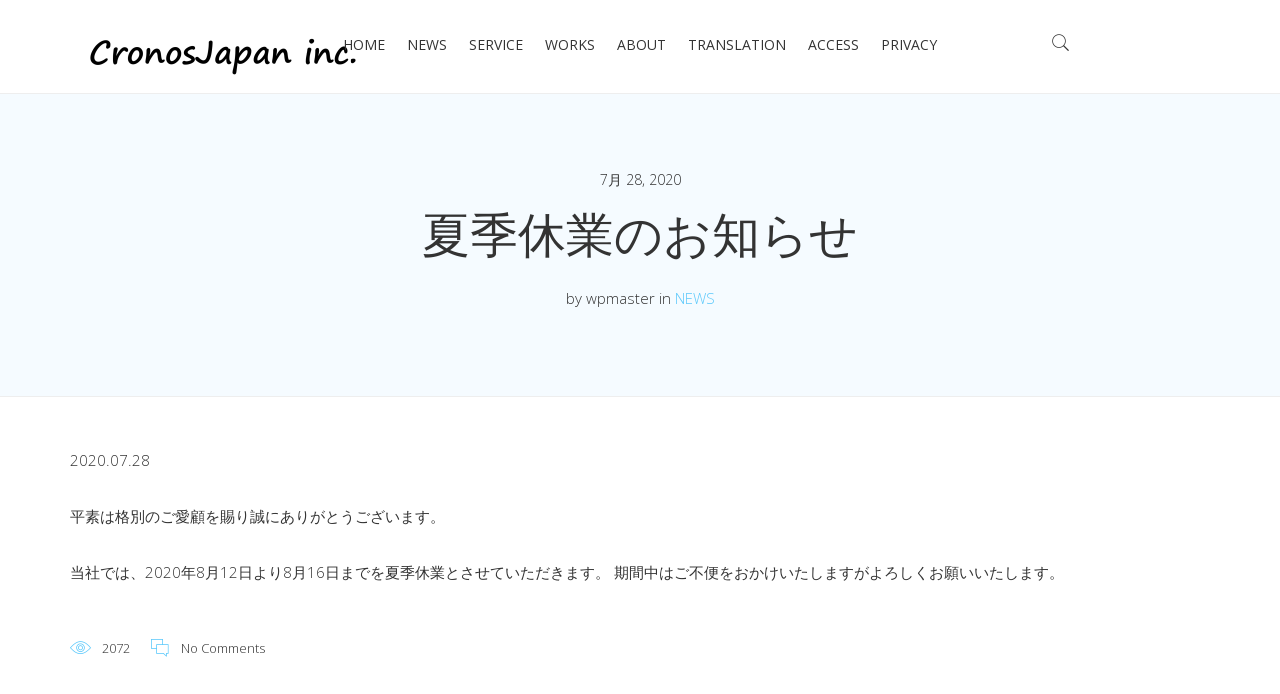

--- FILE ---
content_type: text/html; charset=UTF-8
request_url: https://cronosjapan.com/2020/07/28/%E5%A4%8F%E5%AD%A3%E4%BC%91%E6%A5%AD%E3%81%AE%E3%81%8A%E7%9F%A5%E3%82%89%E3%81%9B-2/
body_size: 43231
content:
<!DOCTYPE html>
<html lang="ja">
<head>
  <meta charset="UTF-8">
  <meta name="viewport" content="width=device-width, initial-scale=1.0">
  <link rel="profile" href="http://gmpg.org/xfn/11">
	<link rel="pingback" href="https://cronosjapan.com/wp/xmlrpc.php">
    	<link rel="apple-touch-icon" sizes="114x114" href="http://cronosjapan.com/wp/wp-content/uploads/2017/08/1-b-e1501653020611.png" />	<link rel="apple-touch-icon" sizes="144x144" href="http://cronosjapan.com/wp/wp-content/uploads/2017/08/1-b-e1501653020611.png" />  <title>夏季休業のお知らせ &#8211; 株式会社クロノスジャパン</title>
<meta name='robots' content='max-image-preview:large' />
<link rel="alternate" type="application/rss+xml" title="株式会社クロノスジャパン &raquo; フィード" href="https://cronosjapan.com/feed/" />
<link rel="alternate" type="application/rss+xml" title="株式会社クロノスジャパン &raquo; コメントフィード" href="https://cronosjapan.com/comments/feed/" />
<link rel="alternate" type="application/rss+xml" title="株式会社クロノスジャパン &raquo; 夏季休業のお知らせ のコメントのフィード" href="https://cronosjapan.com/2020/07/28/%e5%a4%8f%e5%ad%a3%e4%bc%91%e6%a5%ad%e3%81%ae%e3%81%8a%e7%9f%a5%e3%82%89%e3%81%9b-2/feed/" />
<link rel="alternate" title="oEmbed (JSON)" type="application/json+oembed" href="https://cronosjapan.com/wp-json/oembed/1.0/embed?url=https%3A%2F%2Fcronosjapan.com%2F2020%2F07%2F28%2F%25e5%25a4%258f%25e5%25ad%25a3%25e4%25bc%2591%25e6%25a5%25ad%25e3%2581%25ae%25e3%2581%258a%25e7%259f%25a5%25e3%2582%2589%25e3%2581%259b-2%2F" />
<link rel="alternate" title="oEmbed (XML)" type="text/xml+oembed" href="https://cronosjapan.com/wp-json/oembed/1.0/embed?url=https%3A%2F%2Fcronosjapan.com%2F2020%2F07%2F28%2F%25e5%25a4%258f%25e5%25ad%25a3%25e4%25bc%2591%25e6%25a5%25ad%25e3%2581%25ae%25e3%2581%258a%25e7%259f%25a5%25e3%2582%2589%25e3%2581%259b-2%2F&#038;format=xml" />
<style id='wp-img-auto-sizes-contain-inline-css' type='text/css'>
img:is([sizes=auto i],[sizes^="auto," i]){contain-intrinsic-size:3000px 1500px}
/*# sourceURL=wp-img-auto-sizes-contain-inline-css */
</style>
<style id='wp-emoji-styles-inline-css' type='text/css'>

	img.wp-smiley, img.emoji {
		display: inline !important;
		border: none !important;
		box-shadow: none !important;
		height: 1em !important;
		width: 1em !important;
		margin: 0 0.07em !important;
		vertical-align: -0.1em !important;
		background: none !important;
		padding: 0 !important;
	}
/*# sourceURL=wp-emoji-styles-inline-css */
</style>
<style id='wp-block-library-inline-css' type='text/css'>
:root{--wp-block-synced-color:#7a00df;--wp-block-synced-color--rgb:122,0,223;--wp-bound-block-color:var(--wp-block-synced-color);--wp-editor-canvas-background:#ddd;--wp-admin-theme-color:#007cba;--wp-admin-theme-color--rgb:0,124,186;--wp-admin-theme-color-darker-10:#006ba1;--wp-admin-theme-color-darker-10--rgb:0,107,160.5;--wp-admin-theme-color-darker-20:#005a87;--wp-admin-theme-color-darker-20--rgb:0,90,135;--wp-admin-border-width-focus:2px}@media (min-resolution:192dpi){:root{--wp-admin-border-width-focus:1.5px}}.wp-element-button{cursor:pointer}:root .has-very-light-gray-background-color{background-color:#eee}:root .has-very-dark-gray-background-color{background-color:#313131}:root .has-very-light-gray-color{color:#eee}:root .has-very-dark-gray-color{color:#313131}:root .has-vivid-green-cyan-to-vivid-cyan-blue-gradient-background{background:linear-gradient(135deg,#00d084,#0693e3)}:root .has-purple-crush-gradient-background{background:linear-gradient(135deg,#34e2e4,#4721fb 50%,#ab1dfe)}:root .has-hazy-dawn-gradient-background{background:linear-gradient(135deg,#faaca8,#dad0ec)}:root .has-subdued-olive-gradient-background{background:linear-gradient(135deg,#fafae1,#67a671)}:root .has-atomic-cream-gradient-background{background:linear-gradient(135deg,#fdd79a,#004a59)}:root .has-nightshade-gradient-background{background:linear-gradient(135deg,#330968,#31cdcf)}:root .has-midnight-gradient-background{background:linear-gradient(135deg,#020381,#2874fc)}:root{--wp--preset--font-size--normal:16px;--wp--preset--font-size--huge:42px}.has-regular-font-size{font-size:1em}.has-larger-font-size{font-size:2.625em}.has-normal-font-size{font-size:var(--wp--preset--font-size--normal)}.has-huge-font-size{font-size:var(--wp--preset--font-size--huge)}.has-text-align-center{text-align:center}.has-text-align-left{text-align:left}.has-text-align-right{text-align:right}.has-fit-text{white-space:nowrap!important}#end-resizable-editor-section{display:none}.aligncenter{clear:both}.items-justified-left{justify-content:flex-start}.items-justified-center{justify-content:center}.items-justified-right{justify-content:flex-end}.items-justified-space-between{justify-content:space-between}.screen-reader-text{border:0;clip-path:inset(50%);height:1px;margin:-1px;overflow:hidden;padding:0;position:absolute;width:1px;word-wrap:normal!important}.screen-reader-text:focus{background-color:#ddd;clip-path:none;color:#444;display:block;font-size:1em;height:auto;left:5px;line-height:normal;padding:15px 23px 14px;text-decoration:none;top:5px;width:auto;z-index:100000}html :where(.has-border-color){border-style:solid}html :where([style*=border-top-color]){border-top-style:solid}html :where([style*=border-right-color]){border-right-style:solid}html :where([style*=border-bottom-color]){border-bottom-style:solid}html :where([style*=border-left-color]){border-left-style:solid}html :where([style*=border-width]){border-style:solid}html :where([style*=border-top-width]){border-top-style:solid}html :where([style*=border-right-width]){border-right-style:solid}html :where([style*=border-bottom-width]){border-bottom-style:solid}html :where([style*=border-left-width]){border-left-style:solid}html :where(img[class*=wp-image-]){height:auto;max-width:100%}:where(figure){margin:0 0 1em}html :where(.is-position-sticky){--wp-admin--admin-bar--position-offset:var(--wp-admin--admin-bar--height,0px)}@media screen and (max-width:600px){html :where(.is-position-sticky){--wp-admin--admin-bar--position-offset:0px}}

/*# sourceURL=wp-block-library-inline-css */
</style><style id='wp-block-paragraph-inline-css' type='text/css'>
.is-small-text{font-size:.875em}.is-regular-text{font-size:1em}.is-large-text{font-size:2.25em}.is-larger-text{font-size:3em}.has-drop-cap:not(:focus):first-letter{float:left;font-size:8.4em;font-style:normal;font-weight:100;line-height:.68;margin:.05em .1em 0 0;text-transform:uppercase}body.rtl .has-drop-cap:not(:focus):first-letter{float:none;margin-left:.1em}p.has-drop-cap.has-background{overflow:hidden}:root :where(p.has-background){padding:1.25em 2.375em}:where(p.has-text-color:not(.has-link-color)) a{color:inherit}p.has-text-align-left[style*="writing-mode:vertical-lr"],p.has-text-align-right[style*="writing-mode:vertical-rl"]{rotate:180deg}
/*# sourceURL=https://cronosjapan.com/wp/wp-includes/blocks/paragraph/style.min.css */
</style>
<style id='global-styles-inline-css' type='text/css'>
:root{--wp--preset--aspect-ratio--square: 1;--wp--preset--aspect-ratio--4-3: 4/3;--wp--preset--aspect-ratio--3-4: 3/4;--wp--preset--aspect-ratio--3-2: 3/2;--wp--preset--aspect-ratio--2-3: 2/3;--wp--preset--aspect-ratio--16-9: 16/9;--wp--preset--aspect-ratio--9-16: 9/16;--wp--preset--color--black: #000000;--wp--preset--color--cyan-bluish-gray: #abb8c3;--wp--preset--color--white: #ffffff;--wp--preset--color--pale-pink: #f78da7;--wp--preset--color--vivid-red: #cf2e2e;--wp--preset--color--luminous-vivid-orange: #ff6900;--wp--preset--color--luminous-vivid-amber: #fcb900;--wp--preset--color--light-green-cyan: #7bdcb5;--wp--preset--color--vivid-green-cyan: #00d084;--wp--preset--color--pale-cyan-blue: #8ed1fc;--wp--preset--color--vivid-cyan-blue: #0693e3;--wp--preset--color--vivid-purple: #9b51e0;--wp--preset--gradient--vivid-cyan-blue-to-vivid-purple: linear-gradient(135deg,rgb(6,147,227) 0%,rgb(155,81,224) 100%);--wp--preset--gradient--light-green-cyan-to-vivid-green-cyan: linear-gradient(135deg,rgb(122,220,180) 0%,rgb(0,208,130) 100%);--wp--preset--gradient--luminous-vivid-amber-to-luminous-vivid-orange: linear-gradient(135deg,rgb(252,185,0) 0%,rgb(255,105,0) 100%);--wp--preset--gradient--luminous-vivid-orange-to-vivid-red: linear-gradient(135deg,rgb(255,105,0) 0%,rgb(207,46,46) 100%);--wp--preset--gradient--very-light-gray-to-cyan-bluish-gray: linear-gradient(135deg,rgb(238,238,238) 0%,rgb(169,184,195) 100%);--wp--preset--gradient--cool-to-warm-spectrum: linear-gradient(135deg,rgb(74,234,220) 0%,rgb(151,120,209) 20%,rgb(207,42,186) 40%,rgb(238,44,130) 60%,rgb(251,105,98) 80%,rgb(254,248,76) 100%);--wp--preset--gradient--blush-light-purple: linear-gradient(135deg,rgb(255,206,236) 0%,rgb(152,150,240) 100%);--wp--preset--gradient--blush-bordeaux: linear-gradient(135deg,rgb(254,205,165) 0%,rgb(254,45,45) 50%,rgb(107,0,62) 100%);--wp--preset--gradient--luminous-dusk: linear-gradient(135deg,rgb(255,203,112) 0%,rgb(199,81,192) 50%,rgb(65,88,208) 100%);--wp--preset--gradient--pale-ocean: linear-gradient(135deg,rgb(255,245,203) 0%,rgb(182,227,212) 50%,rgb(51,167,181) 100%);--wp--preset--gradient--electric-grass: linear-gradient(135deg,rgb(202,248,128) 0%,rgb(113,206,126) 100%);--wp--preset--gradient--midnight: linear-gradient(135deg,rgb(2,3,129) 0%,rgb(40,116,252) 100%);--wp--preset--font-size--small: 13px;--wp--preset--font-size--medium: 20px;--wp--preset--font-size--large: 36px;--wp--preset--font-size--x-large: 42px;--wp--preset--spacing--20: 0.44rem;--wp--preset--spacing--30: 0.67rem;--wp--preset--spacing--40: 1rem;--wp--preset--spacing--50: 1.5rem;--wp--preset--spacing--60: 2.25rem;--wp--preset--spacing--70: 3.38rem;--wp--preset--spacing--80: 5.06rem;--wp--preset--shadow--natural: 6px 6px 9px rgba(0, 0, 0, 0.2);--wp--preset--shadow--deep: 12px 12px 50px rgba(0, 0, 0, 0.4);--wp--preset--shadow--sharp: 6px 6px 0px rgba(0, 0, 0, 0.2);--wp--preset--shadow--outlined: 6px 6px 0px -3px rgb(255, 255, 255), 6px 6px rgb(0, 0, 0);--wp--preset--shadow--crisp: 6px 6px 0px rgb(0, 0, 0);}:where(.is-layout-flex){gap: 0.5em;}:where(.is-layout-grid){gap: 0.5em;}body .is-layout-flex{display: flex;}.is-layout-flex{flex-wrap: wrap;align-items: center;}.is-layout-flex > :is(*, div){margin: 0;}body .is-layout-grid{display: grid;}.is-layout-grid > :is(*, div){margin: 0;}:where(.wp-block-columns.is-layout-flex){gap: 2em;}:where(.wp-block-columns.is-layout-grid){gap: 2em;}:where(.wp-block-post-template.is-layout-flex){gap: 1.25em;}:where(.wp-block-post-template.is-layout-grid){gap: 1.25em;}.has-black-color{color: var(--wp--preset--color--black) !important;}.has-cyan-bluish-gray-color{color: var(--wp--preset--color--cyan-bluish-gray) !important;}.has-white-color{color: var(--wp--preset--color--white) !important;}.has-pale-pink-color{color: var(--wp--preset--color--pale-pink) !important;}.has-vivid-red-color{color: var(--wp--preset--color--vivid-red) !important;}.has-luminous-vivid-orange-color{color: var(--wp--preset--color--luminous-vivid-orange) !important;}.has-luminous-vivid-amber-color{color: var(--wp--preset--color--luminous-vivid-amber) !important;}.has-light-green-cyan-color{color: var(--wp--preset--color--light-green-cyan) !important;}.has-vivid-green-cyan-color{color: var(--wp--preset--color--vivid-green-cyan) !important;}.has-pale-cyan-blue-color{color: var(--wp--preset--color--pale-cyan-blue) !important;}.has-vivid-cyan-blue-color{color: var(--wp--preset--color--vivid-cyan-blue) !important;}.has-vivid-purple-color{color: var(--wp--preset--color--vivid-purple) !important;}.has-black-background-color{background-color: var(--wp--preset--color--black) !important;}.has-cyan-bluish-gray-background-color{background-color: var(--wp--preset--color--cyan-bluish-gray) !important;}.has-white-background-color{background-color: var(--wp--preset--color--white) !important;}.has-pale-pink-background-color{background-color: var(--wp--preset--color--pale-pink) !important;}.has-vivid-red-background-color{background-color: var(--wp--preset--color--vivid-red) !important;}.has-luminous-vivid-orange-background-color{background-color: var(--wp--preset--color--luminous-vivid-orange) !important;}.has-luminous-vivid-amber-background-color{background-color: var(--wp--preset--color--luminous-vivid-amber) !important;}.has-light-green-cyan-background-color{background-color: var(--wp--preset--color--light-green-cyan) !important;}.has-vivid-green-cyan-background-color{background-color: var(--wp--preset--color--vivid-green-cyan) !important;}.has-pale-cyan-blue-background-color{background-color: var(--wp--preset--color--pale-cyan-blue) !important;}.has-vivid-cyan-blue-background-color{background-color: var(--wp--preset--color--vivid-cyan-blue) !important;}.has-vivid-purple-background-color{background-color: var(--wp--preset--color--vivid-purple) !important;}.has-black-border-color{border-color: var(--wp--preset--color--black) !important;}.has-cyan-bluish-gray-border-color{border-color: var(--wp--preset--color--cyan-bluish-gray) !important;}.has-white-border-color{border-color: var(--wp--preset--color--white) !important;}.has-pale-pink-border-color{border-color: var(--wp--preset--color--pale-pink) !important;}.has-vivid-red-border-color{border-color: var(--wp--preset--color--vivid-red) !important;}.has-luminous-vivid-orange-border-color{border-color: var(--wp--preset--color--luminous-vivid-orange) !important;}.has-luminous-vivid-amber-border-color{border-color: var(--wp--preset--color--luminous-vivid-amber) !important;}.has-light-green-cyan-border-color{border-color: var(--wp--preset--color--light-green-cyan) !important;}.has-vivid-green-cyan-border-color{border-color: var(--wp--preset--color--vivid-green-cyan) !important;}.has-pale-cyan-blue-border-color{border-color: var(--wp--preset--color--pale-cyan-blue) !important;}.has-vivid-cyan-blue-border-color{border-color: var(--wp--preset--color--vivid-cyan-blue) !important;}.has-vivid-purple-border-color{border-color: var(--wp--preset--color--vivid-purple) !important;}.has-vivid-cyan-blue-to-vivid-purple-gradient-background{background: var(--wp--preset--gradient--vivid-cyan-blue-to-vivid-purple) !important;}.has-light-green-cyan-to-vivid-green-cyan-gradient-background{background: var(--wp--preset--gradient--light-green-cyan-to-vivid-green-cyan) !important;}.has-luminous-vivid-amber-to-luminous-vivid-orange-gradient-background{background: var(--wp--preset--gradient--luminous-vivid-amber-to-luminous-vivid-orange) !important;}.has-luminous-vivid-orange-to-vivid-red-gradient-background{background: var(--wp--preset--gradient--luminous-vivid-orange-to-vivid-red) !important;}.has-very-light-gray-to-cyan-bluish-gray-gradient-background{background: var(--wp--preset--gradient--very-light-gray-to-cyan-bluish-gray) !important;}.has-cool-to-warm-spectrum-gradient-background{background: var(--wp--preset--gradient--cool-to-warm-spectrum) !important;}.has-blush-light-purple-gradient-background{background: var(--wp--preset--gradient--blush-light-purple) !important;}.has-blush-bordeaux-gradient-background{background: var(--wp--preset--gradient--blush-bordeaux) !important;}.has-luminous-dusk-gradient-background{background: var(--wp--preset--gradient--luminous-dusk) !important;}.has-pale-ocean-gradient-background{background: var(--wp--preset--gradient--pale-ocean) !important;}.has-electric-grass-gradient-background{background: var(--wp--preset--gradient--electric-grass) !important;}.has-midnight-gradient-background{background: var(--wp--preset--gradient--midnight) !important;}.has-small-font-size{font-size: var(--wp--preset--font-size--small) !important;}.has-medium-font-size{font-size: var(--wp--preset--font-size--medium) !important;}.has-large-font-size{font-size: var(--wp--preset--font-size--large) !important;}.has-x-large-font-size{font-size: var(--wp--preset--font-size--x-large) !important;}
/*# sourceURL=global-styles-inline-css */
</style>

<style id='classic-theme-styles-inline-css' type='text/css'>
/*! This file is auto-generated */
.wp-block-button__link{color:#fff;background-color:#32373c;border-radius:9999px;box-shadow:none;text-decoration:none;padding:calc(.667em + 2px) calc(1.333em + 2px);font-size:1.125em}.wp-block-file__button{background:#32373c;color:#fff;text-decoration:none}
/*# sourceURL=/wp-includes/css/classic-themes.min.css */
</style>
<link rel='stylesheet' id='Siliconfolio-css' href='https://cronosjapan.com/wp/wp-content/plugins/insomnia-portfolio/framework/css/style.css?ver=6.9' type='text/css' media='all' />
<link rel='stylesheet' id='rs-plugin-settings-css' href='https://cronosjapan.com/wp/wp-content/plugins/revslider/public/assets/css/settings.css?ver=5.3.1.5' type='text/css' media='all' />
<style id='rs-plugin-settings-inline-css' type='text/css'>
#rs-demo-id {}
/*# sourceURL=rs-plugin-settings-inline-css */
</style>
<link rel='stylesheet' id='dankov-vs-style-css' href='https://cronosjapan.com/wp/wp-content/plugins/wp-insomnia-shortcodes/vc_extend/vc.css?ver=1' type='text/css' media='all' />
<link rel='stylesheet' id='bootstrap-css' href='https://cronosjapan.com/wp/wp-content/themes/insomnia/assets/css/bootstrap.css?ver=1.0.9' type='text/css' media='all' />
<link rel='stylesheet' id='insomnia-style-css' href='https://cronosjapan.com/wp/wp-content/themes/insomnia/style.css?ver=1.0.9' type='text/css' media='all' />
<link rel='stylesheet' id='insomnia-style-css-css' href='https://cronosjapan.com/wp/wp-content/themes/insomnia/assets/css/theme-style.css?ver=1.0.9' type='text/css' media='all' />
<link rel='stylesheet' id='fontawesome-icons-css' href='https://cronosjapan.com/wp/wp-content/themes/insomnia/assets/css/font-awesome.min.css?ver=1.0.9' type='text/css' media='all' />
<link rel='stylesheet' id='simple-icons-css' href='https://cronosjapan.com/wp/wp-content/themes/insomnia/assets/css/simple-line-icons.css?ver=1.0.9' type='text/css' media='all' />
<link rel='stylesheet' id='pe-icons-icons-css' href='https://cronosjapan.com/wp/wp-content/themes/insomnia/assets/css/pe-icon-7-stroke.css?ver=1.0.9' type='text/css' media='all' />
<link rel='stylesheet' id='themify-icons-css' href='https://cronosjapan.com/wp/wp-content/themes/insomnia/assets/css/themify-icons.css?ver=1.0.9' type='text/css' media='all' />
<link rel='stylesheet' id='owl-carousel-css' href='https://cronosjapan.com/wp/wp-content/themes/insomnia/assets/css/owl.carousel.css?ver=1.0.9' type='text/css' media='all' />
<link rel='stylesheet' id='animate-css' href='https://cronosjapan.com/wp/wp-content/themes/insomnia/assets/css/animate.css?ver=1.0.9' type='text/css' media='all' />
<link rel='stylesheet' id='insomnia-woocommerce-css' href='https://cronosjapan.com/wp/wp-content/themes/insomnia/assets/css/woocommerce.css?ver=1.0.9' type='text/css' media='all' />
<link rel='stylesheet' id='insomnia-bbpress-css' href='https://cronosjapan.com/wp/wp-content/themes/insomnia/assets/css/bbpress.css?ver=1.0.9' type='text/css' media='all' />
<link rel='stylesheet' id='insomnia-buddypress-css' href='https://cronosjapan.com/wp/wp-content/themes/insomnia/assets/css/buddypress.css?ver=1.0.9' type='text/css' media='all' />
<link rel='stylesheet' id='insomnia-responsive-css' href='https://cronosjapan.com/wp/wp-content/themes/insomnia/assets/css/responsive.css?ver=1.0.9' type='text/css' media='all' />
<script type="text/javascript" src="https://cronosjapan.com/wp/wp-includes/js/jquery/jquery.min.js?ver=3.7.1" id="jquery-core-js"></script>
<script type="text/javascript" src="https://cronosjapan.com/wp/wp-includes/js/jquery/jquery-migrate.min.js?ver=3.4.1" id="jquery-migrate-js"></script>
<script type="text/javascript" src="https://cronosjapan.com/wp/wp-content/plugins/revslider/public/assets/js/jquery.themepunch.tools.min.js?ver=5.3.1.5" id="tp-tools-js"></script>
<script type="text/javascript" src="https://cronosjapan.com/wp/wp-content/plugins/revslider/public/assets/js/jquery.themepunch.revolution.min.js?ver=5.3.1.5" id="revmin-js"></script>
<link rel="https://api.w.org/" href="https://cronosjapan.com/wp-json/" /><link rel="alternate" title="JSON" type="application/json" href="https://cronosjapan.com/wp-json/wp/v2/posts/538" /><link rel="EditURI" type="application/rsd+xml" title="RSD" href="https://cronosjapan.com/wp/xmlrpc.php?rsd" />
<meta name="generator" content="WordPress 6.9" />
<link rel="canonical" href="https://cronosjapan.com/2020/07/28/%e5%a4%8f%e5%ad%a3%e4%bc%91%e6%a5%ad%e3%81%ae%e3%81%8a%e7%9f%a5%e3%82%89%e3%81%9b-2/" />
<link rel='shortlink' href='https://cronosjapan.com/?p=538' />
<style type="text/css">.recentcomments a{display:inline !important;padding:0 !important;margin:0 !important;}</style><meta name="generator" content="Powered by Visual Composer - drag and drop page builder for WordPress."/>
<!--[if lte IE 9]><link rel="stylesheet" type="text/css" href="https://cronosjapan.com/wp/wp-content/plugins/js_composer/assets/css/vc_lte_ie9.min.css" media="screen"><![endif]--><meta name="generator" content="Powered by Slider Revolution 5.3.1.5 - responsive, Mobile-Friendly Slider Plugin for WordPress with comfortable drag and drop interface." />
<link rel="icon" href="https://cronosjapan.com/wp/wp-content/uploads/2024/02/cropped-1-b-32x32.png" sizes="32x32" />
<link rel="icon" href="https://cronosjapan.com/wp/wp-content/uploads/2024/02/cropped-1-b-192x192.png" sizes="192x192" />
<link rel="apple-touch-icon" href="https://cronosjapan.com/wp/wp-content/uploads/2024/02/cropped-1-b-180x180.png" />
<meta name="msapplication-TileImage" content="https://cronosjapan.com/wp/wp-content/uploads/2024/02/cropped-1-b-270x270.png" />
		<style type="text/css" id="wp-custom-css">
			.wpcf7
{
    background-color: #f7f7f7;
    margin-left: 20px;
}		</style>
		<noscript><style type="text/css"> .wpb_animate_when_almost_visible { opacity: 1; }</style></noscript></head>
<body class="wp-singular post-template-default single single-post postid-538 single-format-standard wp-theme-insomnia metaslider-plugin wpb-js-composer js-comp-ver-5.0.1 vc_responsive">
<div id="preloader"><div id="status"></div></div>
<a href="#top" class="scroll-top scroll-top-hidden"><i class="fa fa-angle-up"></i></a>  
<div class="wrapper">
<div class="header">  
  <nav class="navbar navbar-wrap navbar-custom navbar-fixed-top menu-wrap style1">
    <div class="container full">
        <div class="row">
          <div class="col-lg-2 col-md-3 col-sm-6 col-xs-9">
                          <div class="logo">
                <a href="https://cronosjapan.com/" title="株式会社クロノスジャパン" rel="home"><img src="http://cronosjapan.com/wp/wp-content/uploads/2017/08/2-b-e1501652602656.png" data-rjs="http://cronosjapan.com/wp/wp-content/uploads/2017/08/2-b-e1501652602656.png" alt="株式会社クロノスジャパン" /> <span></span>
                </a>
              </div>
               
          </div>
          <div class="col-lg-8 col-md-7 col-sm-6 col-xs-3">
            <div class="menu-responsive desktop">
              <div class="menu-center">
                <div class="collapse navbar-collapse navbar-main-collapse pull-left responsive-menu">
                      <ul id="menu-menu1" class="nav navbar-nav"><li id="menu-item-19" class="menu-item menu-item-type-post_type menu-item-object-page menu-item-home menu-item-19"><a href="https://cronosjapan.com/">HOME</a></li>
<li id="menu-item-44" class="menu-item menu-item-type-taxonomy menu-item-object-category current-post-ancestor current-menu-parent current-post-parent menu-item-44"><a href="https://cronosjapan.com/category/news/">NEWS</a></li>
<li id="menu-item-33" class="menu-item menu-item-type-post_type menu-item-object-page menu-item-33"><a href="https://cronosjapan.com/service/">SERVICE</a></li>
<li id="menu-item-45" class="menu-item menu-item-type-taxonomy menu-item-object-category menu-item-45"><a href="https://cronosjapan.com/category/works/">WORKS</a></li>
<li id="menu-item-34" class="menu-item menu-item-type-post_type menu-item-object-page menu-item-34"><a href="https://cronosjapan.com/about/">ABOUT</a></li>
<li id="menu-item-694" class="menu-item menu-item-type-post_type menu-item-object-page menu-item-694"><a href="https://cronosjapan.com/%e7%bf%bb%e8%a8%b3%e6%a5%ad%e5%8b%99/">TRANSLATION</a></li>
<li id="menu-item-35" class="menu-item menu-item-type-post_type menu-item-object-page menu-item-35"><a href="https://cronosjapan.com/access/">ACCESS</a></li>
<li id="menu-item-62" class="menu-item menu-item-type-post_type menu-item-object-page menu-item-privacy-policy menu-item-62"><a rel="privacy-policy" href="https://cronosjapan.com/privacy/">PRIVACY</a></li>
</ul> 
                </div>
              </div>
            </div>
            <div class="menu-responsive mobile">
              <div class="burger_insomnia_normal_holder"><a href="#" class="nav-icon3" id="open-button"><span></span><span></span><span></span><span></span><span></span><span></span></a></div>
                <div class="burger_insomnia_menu_overlay_normal">
                  <div class="burger_insomnia_menu_vertical">
                    <ul id="menu-menu1-1" class="burger_insomnia_main_menu"><li class="menu-item menu-item-type-post_type menu-item-object-page menu-item-home menu-item-19"><a href="https://cronosjapan.com/">HOME</a></li>
<li class="menu-item menu-item-type-taxonomy menu-item-object-category current-post-ancestor current-menu-parent current-post-parent menu-item-44"><a href="https://cronosjapan.com/category/news/">NEWS</a></li>
<li class="menu-item menu-item-type-post_type menu-item-object-page menu-item-33"><a href="https://cronosjapan.com/service/">SERVICE</a></li>
<li class="menu-item menu-item-type-taxonomy menu-item-object-category menu-item-45"><a href="https://cronosjapan.com/category/works/">WORKS</a></li>
<li class="menu-item menu-item-type-post_type menu-item-object-page menu-item-34"><a href="https://cronosjapan.com/about/">ABOUT</a></li>
<li class="menu-item menu-item-type-post_type menu-item-object-page menu-item-694"><a href="https://cronosjapan.com/%e7%bf%bb%e8%a8%b3%e6%a5%ad%e5%8b%99/">TRANSLATION</a></li>
<li class="menu-item menu-item-type-post_type menu-item-object-page menu-item-35"><a href="https://cronosjapan.com/access/">ACCESS</a></li>
<li class="menu-item menu-item-type-post_type menu-item-object-page menu-item-privacy-policy menu-item-62"><a rel="privacy-policy" href="https://cronosjapan.com/privacy/">PRIVACY</a></li>
</ul>                  </div>
                </div>
            </div>
          </div>
          <div class="col-lg-2 col-md-2 col-sm-2 col-xs-2 hidden-sm hidden-xs">
            <ul class="cart_search_block">
              <li>
                <div class="search-icon-header">
                  <a href="#"><i class="pe-7s-search"></i></a>
                  <div class="black-search-block">
                    <div class="black-search-table">
                      <div class="black-search-table-cell">
                        <div>
                          <form role="search" method="get" id="searchform" action="https://cronosjapan.com/" >
                            <input type="text" class="focus-input" placeholder="Enter Keyword" value="" name="s" id="s" />
                            <input type="submit" id="searchsubmit" value="" />
                          </form>
                        </div>
                      </div>
                    </div>
                    <div class="close-black-block"><a href="#"><i class="pe-7s-close"></i></a></div>
                  </div>
                </div>
              </li>
                          </ul>
          </div>
        </div> 
      </div>
      </nav>	</div>
      <div class="main-content">
  
                    		 
     
	    <div class="tag_line none">
			    <div class="tag-body">
		        <div class="container">
		            <div class="row">
		                <div class="col-lg-12 col-md-12 col-sm-12 col-xs-12">
							<div class="tag_line_date">7月 28, 2020</div>
		                    <h4 class="tag_line_title">夏季休業のお知らせ</h4>
		                   	<div class="tag_line_author">by wpmaster in <a href="https://cronosjapan.com/category/news/"><a href="https://cronosjapan.com/category/news/" rel="category tag">NEWS</a></a></div>
		                </div>
		            </div>
		        </div>
		    </div>
		</div>
    </div>    
</div>
<div class="content">
	<div class="container">
		<div class="row">
                             <div class="col-lg-12 col-md-12 col-sm-12 col-xs-12 col-xs-12 no-sidebar margin">
					<div class="wrap-content">    
												<article id="post" class="single">
							<div class="entry-content">
								


					<article id="post-538" class="post-538 post type-post status-publish format-standard hentry category-news" >
										<div class="post-content">
					
<p>2020.07.28</p>



<p>平素は格別のご愛顧を賜り誠にありがとうございます。</p>



<p>当社では、2020年8月12日より8月16日までを夏季休業とさせていただきます。 期間中はご不便をおかけいたしますがよろしくお願いいたします。</p>
									</div>
					<div class="entry-meta single">
						<ul>
							<li><i class="pe-7s-look"></i> <span>2072</span></li>
							<li><i class="pe-7s-chat"></i> <span>No Comments</span></li>
													</ul>
					</div>
					<div class="social-single">
																</div>
						
	<div class="clear"></div>
</article>							</div>
							<div class="post-commetns">
								<div id="comments" class="comments-area">
	

	
</div>							</div>	
										
						</article>
					</div>
				</div>
            		</div>
	</div>
</div>
	</div><footer>
	<div class="footer">
				<div class="footer-area-cont">
			<div class="container">
				<div class="row">
				  				    					<div class="col-lg-4 col-md-4 col-sm-6 col-xs-12">
						<div class="footer-widget">
															<div class="footer-area">
									
		<aside id="recent-posts-4" class="widget widget_recent_entries">
		<h3 class="widget-title">最新情報</h3>
		<ul>
											<li>
					<a href="https://cronosjapan.com/2026/01/23/%e5%bd%93%e7%a4%be%e3%82%92%e8%aa%9e%e3%82%8b%e8%a9%90%e6%ac%ba%e3%83%a1%e3%83%bc%e3%83%ab%e3%81%b8%e3%81%ae%e6%b3%a8%e6%84%8f%e5%96%9a%e8%b5%b7/">当社を語る詐欺メールへの注意喚起</a>
									</li>
											<li>
					<a href="https://cronosjapan.com/2025/12/27/%e3%83%97%e3%83%a9%e3%82%a4%e3%83%90%e3%82%b7%e3%83%bc%e3%83%9e%e3%83%bc%e3%82%af%e6%9b%b4%e6%96%b0/">プライバシーマーク更新</a>
									</li>
											<li>
					<a href="https://cronosjapan.com/2025/12/26/%e5%86%ac%e6%9c%9f%e4%bc%91%e6%9a%87%e3%81%ae%e3%81%8a%e7%9f%a5%e3%82%89%e3%81%9b/">冬期休暇のお知らせ</a>
									</li>
											<li>
					<a href="https://cronosjapan.com/2025/12/26/%e5%bb%ba%e8%a8%addx%e3%83%96%e3%83%bc%e3%82%b9%e9%80%a0%e4%bd%9c/">建設DXブース造作</a>
									</li>
											<li>
					<a href="https://cronosjapan.com/2025/12/26/ai%e3%83%ad%e3%83%9c%e3%83%83%e3%83%88%e9%96%a2%e9%80%a3%e3%81%ae%e3%82%b7%e3%83%b3%e3%83%9d%e3%82%b8%e3%82%a6%e3%83%a0%e9%81%8b%e5%96%b6/">AIロボット関連のシンポジウム運営</a>
									</li>
					</ul>

		</aside>								</div>
													</div>
					</div>
					<div class="col-lg-4 col-md-4 col-sm-6 col-xs-12">
						<div class="footer-widget">
															<div class="footer-area">
									<aside id="nav_menu-3" class="widget widget_nav_menu"><div class="menu-menu1-container"><ul id="menu-menu1-2" class="menu"><li class="menu-item menu-item-type-post_type menu-item-object-page menu-item-home menu-item-19"><a href="https://cronosjapan.com/">HOME</a></li>
<li class="menu-item menu-item-type-taxonomy menu-item-object-category current-post-ancestor current-menu-parent current-post-parent menu-item-44"><a href="https://cronosjapan.com/category/news/">NEWS</a></li>
<li class="menu-item menu-item-type-post_type menu-item-object-page menu-item-33"><a href="https://cronosjapan.com/service/">SERVICE</a></li>
<li class="menu-item menu-item-type-taxonomy menu-item-object-category menu-item-45"><a href="https://cronosjapan.com/category/works/">WORKS</a></li>
<li class="menu-item menu-item-type-post_type menu-item-object-page menu-item-34"><a href="https://cronosjapan.com/about/">ABOUT</a></li>
<li class="menu-item menu-item-type-post_type menu-item-object-page menu-item-694"><a href="https://cronosjapan.com/%e7%bf%bb%e8%a8%b3%e6%a5%ad%e5%8b%99/">TRANSLATION</a></li>
<li class="menu-item menu-item-type-post_type menu-item-object-page menu-item-35"><a href="https://cronosjapan.com/access/">ACCESS</a></li>
<li class="menu-item menu-item-type-post_type menu-item-object-page menu-item-privacy-policy menu-item-62"><a rel="privacy-policy" href="https://cronosjapan.com/privacy/">PRIVACY</a></li>
</ul></div></aside>								</div>
													</div>
					</div>
					<div class="col-lg-4 col-md-4 col-sm-6 col-xs-12">
						<div class="footer-widget">
															<div class="footer-area">
									<aside id="text-3" class="widget widget_text"><h3 class="widget-title">資格・免許</h3>			<div class="textwidget"><ul>
<li>インボイス:6010401077746</li>
<li>プライバシーマーク:10861895（09）</li>
<li></li>
<li>入札資格:全省庁統一資格</li>
<li>派遣免許:派13-311511</li>
</ul>
<p>&nbsp;</p>
</div>
		</aside><aside id="insomnia-get-in-touch-widget-3" class="widget insomnia-get-in-touch-widget"><h3 class="widget-title">株式会社クロノスジャパン</h3>
		<div class="dankov_about_widget">
				<ul class="contact-footer contact-composer">
                  	<li><i class="pe-7s-home"></i> <span>105-0004東京都港区新橋2-5-6大村ビル6階</span></li>                  	<li><i class="pe-7s-call"></i> <span>03-3519-7434</span></li>                  	<li><i class="pe-7s-print"></i> <span>03-3519-7436</span></li>                  	                  	<li><i class="pe-7s-mail"></i> <span>E-mail: info@cronosjapan.com</span></li>                  	<li><i class="pe-7s-lock"></i> <span>10:00-19:00</span></li>                </ul>   
        </div>

		</aside>								</div>
													</div>
					</div>
     				 
				</div>
			</div>
		</div>
		 
						<div class="footer-copyright">
			
			<div class="container">
				<div class="row">
					<div class="col-lg-6 col-md-6 col-sm-6 col-xs-12 not-single">
						<div class="copyright-info">
							Copyright 2025. All Rights Reserved.						</div>
					</div>
					<div class="col-lg-6 col-md-6 col-sm-6 col-xs-12 pull-right">
						<div class="author-info">
							CronosJapan Inc.						</div>
					</div>
				</div>
			</div>
		</div>
				
	</div>
</footer></div>
  
<script type="speculationrules">
{"prefetch":[{"source":"document","where":{"and":[{"href_matches":"/*"},{"not":{"href_matches":["/wp/wp-*.php","/wp/wp-admin/*","/wp/wp-content/uploads/*","/wp/wp-content/*","/wp/wp-content/plugins/*","/wp/wp-content/themes/insomnia/*","/*\\?(.+)"]}},{"not":{"selector_matches":"a[rel~=\"nofollow\"]"}},{"not":{"selector_matches":".no-prefetch, .no-prefetch a"}}]},"eagerness":"conservative"}]}
</script>
<script type="text/javascript" id="st_sf_custom_plugin-js-extra">
/* <![CDATA[ */
var st_sf_theme_plugin = {"theme_url":"https://cronosjapan.com/wp/wp-content/plugins/insomnia-portfolio/","ajax_url":"https://cronosjapan.com/wp/wp-admin/admin-ajax.php"};
//# sourceURL=st_sf_custom_plugin-js-extra
/* ]]> */
</script>
<script type="text/javascript" src="https://cronosjapan.com/wp/wp-content/plugins/insomnia-portfolio/framework/js/custom_plugin.js?ver=1.0.0" id="st_sf_custom_plugin-js"></script>
<script type="text/javascript" src="https://cronosjapan.com/wp/wp-content/plugins/insomnia-portfolio/framework/js/jquery.waitforimages.js?ver=1.0.0" id="st_sf_Waitimages-js"></script>
<script type="text/javascript" src="https://cronosjapan.com/wp/wp-content/plugins/insomnia-portfolio/framework/js/isotope.pkgd.min.js?ver=1.0.0" id="st_sf_isotope-js"></script>
<script type="text/javascript" src="https://cronosjapan.com/wp/wp-content/plugins/insomnia-portfolio/framework/js/imagesloaded.js?ver=1.0.0" id="st_sf_imagesloaded-js"></script>
<script type="text/javascript" src="https://cronosjapan.com/wp/wp-content/plugins/wp-insomnia-shortcodes/vc_extend/vc_custom.js" id="insomnia_vc_custom-js"></script>
<script type="text/javascript" src="https://cronosjapan.com/wp/wp-content/plugins/wp-insomnia-shortcodes/vc_extend/classie.js" id="insomnia_classie-js"></script>
<script type="text/javascript" src="https://cronosjapan.com/wp/wp-content/plugins/wp-insomnia-shortcodes/vc_extend/AnimOnScroll.js" id="insomnia_AnimOnScroll-js"></script>
<script type="text/javascript" src="https://cronosjapan.com/wp/wp-content/plugins/wp-insomnia-shortcodes/vc_extend/imagesloaded.js" id="insomnia_imagesloaded-js"></script>
<script type="text/javascript" src="https://cronosjapan.com/wp/wp-content/themes/insomnia/assets/js/bootstrap.min.js?ver=1.0.9" id="bootstrap-js"></script>
<script type="text/javascript" src="https://cronosjapan.com/wp/wp-content/themes/insomnia/assets/js/viewportchecker.js?ver=1.0.9" id="viewportchecker-js"></script>
<script type="text/javascript" src="https://cronosjapan.com/wp/wp-content/themes/insomnia/assets/js/jquery.fitvids.js?ver=1.0.9" id="fitvids-js"></script>
<script type="text/javascript" src="https://cronosjapan.com/wp/wp-content/themes/insomnia/assets/js/jquery.circle-progress.min.js?ver=1.0.9" id="circle-js"></script>
<script type="text/javascript" src="https://cronosjapan.com/wp/wp-content/themes/insomnia/assets/js/jquery.smartmenus.js?ver=1.0.9" id="smartmenus-js"></script>
<script type="text/javascript" src="https://cronosjapan.com/wp/wp-content/themes/insomnia/assets/js/wow.min.js?ver=1.0.9" id="wow-js"></script>
<script type="text/javascript" src="https://cronosjapan.com/wp/wp-content/themes/insomnia/assets/js/modernizr.custom.js?ver=1.0.9" id="modernizr-js"></script>
<script type="text/javascript" src="https://cronosjapan.com/wp/wp-content/plugins/js_composer/assets/lib/prettyphoto/js/jquery.prettyPhoto.min.js?ver=5.0.1" id="prettyphoto-js"></script>
<script type="text/javascript" src="https://cronosjapan.com/wp/wp-content/plugins/js_composer/assets/lib/waypoints/waypoints.min.js?ver=5.0.1" id="waypoints-js"></script>
<script type="text/javascript" src="https://cronosjapan.com/wp/wp-content/themes/insomnia/assets/js/jquery.countdown.min.js?ver=1.0.9" id="countdown-js"></script>
<script type="text/javascript" src="https://cronosjapan.com/wp/wp-content/themes/insomnia/assets/js/owl.carousel.min.js?ver=1.0.9" id="owl-carousel-js"></script>
<script type="text/javascript" src="https://cronosjapan.com/wp/wp-content/themes/insomnia/assets/js/typed.js?ver=1.0.9" id="insomnia-typed-js"></script>
<script type="text/javascript" src="https://cronosjapan.com/wp/wp-content/themes/insomnia/assets/js/retina.js?ver=1.0.9" id="retina-js"></script>
<script type="text/javascript" src="https://cronosjapan.com/wp/wp-content/themes/insomnia/woocommerce/woo.js?ver=1.0.9" id="insomnia_woo-js"></script>
<script type="text/javascript" src="https://cronosjapan.com/wp/wp-content/themes/insomnia/assets/js/masonry.js?ver=1.0.9" id="insomnia-masonry-js"></script>
<script type="text/javascript" src="https://cronosjapan.com/wp/wp-content/themes/insomnia/assets/js/responsive.js?ver=1.0.9" id="insomnia-responsive-js"></script>
<script type="text/javascript" id="insomnia-main-js-extra">
/* <![CDATA[ */
var insomnia_theme = {"theme_url":"https://cronosjapan.com/wp/wp-content/themes/insomnia","color":"#5AC8FB","menu_style":"style1","menu_transparent":""};
//# sourceURL=insomnia-main-js-extra
/* ]]> */
</script>
<script type="text/javascript" src="https://cronosjapan.com/wp/wp-content/themes/insomnia/assets/js/main.js?ver=1.0.9" id="insomnia-main-js"></script>
<script id="wp-emoji-settings" type="application/json">
{"baseUrl":"https://s.w.org/images/core/emoji/17.0.2/72x72/","ext":".png","svgUrl":"https://s.w.org/images/core/emoji/17.0.2/svg/","svgExt":".svg","source":{"concatemoji":"https://cronosjapan.com/wp/wp-includes/js/wp-emoji-release.min.js?ver=6.9"}}
</script>
<script type="module">
/* <![CDATA[ */
/*! This file is auto-generated */
const a=JSON.parse(document.getElementById("wp-emoji-settings").textContent),o=(window._wpemojiSettings=a,"wpEmojiSettingsSupports"),s=["flag","emoji"];function i(e){try{var t={supportTests:e,timestamp:(new Date).valueOf()};sessionStorage.setItem(o,JSON.stringify(t))}catch(e){}}function c(e,t,n){e.clearRect(0,0,e.canvas.width,e.canvas.height),e.fillText(t,0,0);t=new Uint32Array(e.getImageData(0,0,e.canvas.width,e.canvas.height).data);e.clearRect(0,0,e.canvas.width,e.canvas.height),e.fillText(n,0,0);const a=new Uint32Array(e.getImageData(0,0,e.canvas.width,e.canvas.height).data);return t.every((e,t)=>e===a[t])}function p(e,t){e.clearRect(0,0,e.canvas.width,e.canvas.height),e.fillText(t,0,0);var n=e.getImageData(16,16,1,1);for(let e=0;e<n.data.length;e++)if(0!==n.data[e])return!1;return!0}function u(e,t,n,a){switch(t){case"flag":return n(e,"\ud83c\udff3\ufe0f\u200d\u26a7\ufe0f","\ud83c\udff3\ufe0f\u200b\u26a7\ufe0f")?!1:!n(e,"\ud83c\udde8\ud83c\uddf6","\ud83c\udde8\u200b\ud83c\uddf6")&&!n(e,"\ud83c\udff4\udb40\udc67\udb40\udc62\udb40\udc65\udb40\udc6e\udb40\udc67\udb40\udc7f","\ud83c\udff4\u200b\udb40\udc67\u200b\udb40\udc62\u200b\udb40\udc65\u200b\udb40\udc6e\u200b\udb40\udc67\u200b\udb40\udc7f");case"emoji":return!a(e,"\ud83e\u1fac8")}return!1}function f(e,t,n,a){let r;const o=(r="undefined"!=typeof WorkerGlobalScope&&self instanceof WorkerGlobalScope?new OffscreenCanvas(300,150):document.createElement("canvas")).getContext("2d",{willReadFrequently:!0}),s=(o.textBaseline="top",o.font="600 32px Arial",{});return e.forEach(e=>{s[e]=t(o,e,n,a)}),s}function r(e){var t=document.createElement("script");t.src=e,t.defer=!0,document.head.appendChild(t)}a.supports={everything:!0,everythingExceptFlag:!0},new Promise(t=>{let n=function(){try{var e=JSON.parse(sessionStorage.getItem(o));if("object"==typeof e&&"number"==typeof e.timestamp&&(new Date).valueOf()<e.timestamp+604800&&"object"==typeof e.supportTests)return e.supportTests}catch(e){}return null}();if(!n){if("undefined"!=typeof Worker&&"undefined"!=typeof OffscreenCanvas&&"undefined"!=typeof URL&&URL.createObjectURL&&"undefined"!=typeof Blob)try{var e="postMessage("+f.toString()+"("+[JSON.stringify(s),u.toString(),c.toString(),p.toString()].join(",")+"));",a=new Blob([e],{type:"text/javascript"});const r=new Worker(URL.createObjectURL(a),{name:"wpTestEmojiSupports"});return void(r.onmessage=e=>{i(n=e.data),r.terminate(),t(n)})}catch(e){}i(n=f(s,u,c,p))}t(n)}).then(e=>{for(const n in e)a.supports[n]=e[n],a.supports.everything=a.supports.everything&&a.supports[n],"flag"!==n&&(a.supports.everythingExceptFlag=a.supports.everythingExceptFlag&&a.supports[n]);var t;a.supports.everythingExceptFlag=a.supports.everythingExceptFlag&&!a.supports.flag,a.supports.everything||((t=a.source||{}).concatemoji?r(t.concatemoji):t.wpemoji&&t.twemoji&&(r(t.twemoji),r(t.wpemoji)))});
//# sourceURL=https://cronosjapan.com/wp/wp-includes/js/wp-emoji-loader.min.js
/* ]]> */
</script>
</body>
</html>

--- FILE ---
content_type: text/css
request_url: https://cronosjapan.com/wp/wp-content/themes/insomnia/assets/css/theme-style.css?ver=1.0.9
body_size: 136724
content:
/*------------------------------------------------------------------

1. Wrapper / #wrapper 

    1.1 Boxed mode / .boxed

2. Header / #header
    2.1 Search / #search
    2.2 Social Icons / .social-icon

3. Main Menu / .menu-wrapper

4. Sticky Post (Featured Post) / #sticky

5. Content / Sidebar / .col-contentEntry Meta
    4.1 Post class left image / .left-image-post
    4.2 Standart Post / .standard-post
    4.4 Entry Meta (Meta data) / .entry-data
    4.5 Paper Button / .paper-button
    4.6 Single Content / .single
    4.7 UI Post Content 

6. Comments / .comments

7. Widgets / #widget

8. Page Navi / #wp-pagenavi

9. Footer / #footer

10. Other style

-------------------------------------------------------------------*/
@import 'https://fonts.googleapis.com/css?family=Open+Sans:300,300i,400,400i,600,600i,700';
@import 'https://fonts.googleapis.com/css?family=Montserrat:400,700';
/*------------------------------------------------------------------
[1. Wrapper / #wrapper]
*/
body {
    font-family: Open Sans, "Helvetica Neue", Helvetica, Arial, sans-serif;
    font-size: 14px;
    line-height: 1.75;
    color: #333;
    background-color: #fff;
    font-weight: 300;
}
.wrapper {
    margin: 0 auto;
    width: 100%;
    overflow: hidden;
    background: #fff;
    position: relative;
    z-index: 1;
}
.wrapper.grey {
    background: #fafafa;
}
a,button,input {
    color:#333;
    outline: none;
    -webkit-transition: all 0.25s linear;
    -moz-transition: all 0.25s linear;
    -o-transition: all 0.25s linear;
    transition: all 0.25s linear;
}
a:hover, button:hover {
    color: #5AC8FB;
    text-decoration: none;
    -webkit-transition: all 0.25s linear;
    -moz-transition: all 0.25s linear;
    -o-transition: all 0.25s linear;
    transition: all 0.25s linear;
}
a:focus {color:#333;text-decoration: none;} 
.marg50 {margin-top: 50px;display: inline-block;}
#preloader  {
    position: fixed;
    top: 0;
    left: 0;
    right: 0;
    bottom: 0;
    background-color: #fefefe;
    z-index: 9999;
    height: 100%;
}
td, th {
    padding: 15px;
    border: 1px solid #eee;
}
#status  {
    width: 200px;
    height: 200px;
    position: absolute;
    left: 50%;
    top: 50%;
    background-repeat: no-repeat;
    background-position: center;
    margin: -100px 0 0 -100px;
    display:none;
}
.wrapper .insomnia_full_row_vc {
    width: 100%;
}
.wrapper.boxed .insomnia_full_row_vc {
    max-width: 1500px;
}
/*------------------------------------------------------------------
[1.1 WP Classes]
*/

.wp-caption {
    margin-bottom: 1.75em;
    max-width: 100%;
}
.wp-caption img[class*="wp-image-"] {
    display: block;
    margin: 0;
}
.wp-caption .wp-caption-text {
    color: #686868;
    font-size: 13px;
    font-style: italic;
    padding-top: 0.5384615385em;
}
.gallery-caption {
    color: #686868;
    display: block;
    font-size: 13px;
    font-style: italic;
    padding-top: 0.5384615385em;
}
.bypostauthor {}
.alignright {}
.alignleft {}
.aligncenter {}
/*------------------------------------------------------------------
[2.0 Header / .header]
*/
.header {background: #fff;position: relative;}
.header-white {
    background: #fff;
    width: 1170px;
    margin: auto;
}
.logo {
    width: 100%;
    color:#fff;
    padding-top: 27px;
    -webkit-transition: all .8s ease;
    -moz-transition: all .8s ease;
    transition: all .8s ease;
}
.navbar.top-nav-collapse .logo {
    padding-top: 10px;
    -webkit-transition: all .8s ease;
    -moz-transition: all .8s ease;
    transition: all .8s ease;
}
.logo a {
    font-size: 28px;
    text-transform: capitalize;
    color:#333;
    line-height: 1;
}
.logo a span {position: relative;top:3px;}
.navbar.transparent .logo a {
    color:#fff;
}
.navbar.transparent.top-nav-collapse .logo a {
    color:#333;
}
.logo a:hover, .logo a:focus {
    text-decoration: none;
    color:#333;

}
.soc-area {
    margin: 35px 0px 10px 0;
    height: 30px;
    line-height: 30px;
}
.   -area {
    margin: 0px 0px 8px 0;
    height: 40px;
}
.search-area form > div {
    padding: 10px 44px 10px 10px;
    height: 40px;
    border: 1px solid #eee;
    background: #fff;
}
.search-area form > div:before {
    position: absolute;
    color: #5AC8FB;
    content: "\e090";
    text-transform: none;
    font-weight: normal;
    font-style: normal;
    font-variant: normal;
    font-size: 19px;
    font-family: 'Simple-Line-Icons';
    speak: none;
    -webkit-font-smoothing: antialiased;
    -moz-osx-font-smoothing: grayscale;
    line-height: 19px;
}
.search-area form label { display: none }
.search-area input[name="s"] {
    float: left;
    padding: 0;
    width: 100%;
    height: 20px;
    border: none;
    font-weight: 300;
    margin-top: -2px;
}
.search-area input[type="submit"] {
    position: relative;
    float: right;
    margin: -5px -39px 0 0;
    padding: 0;
    width: 30px !important;
    height: 30px;
    border: none !important;
    background: none !important;
    text-indent: -9999px;
}

/* NavBar */

.navbar-fixed-top {border:none;}

.navbar-custom {
    margin-bottom: 0;
    -webkit-transition: all .8s ease;
    -moz-transition: all .8s ease;
    transition: all .8s ease;
    border-bottom: 1px solid #eee;
    }

.navbar-custom.transparent  {border-bottom: 1px solid rgba(255,255,255,0.3);background: transparent;}

.navbar-custom.transparent .nav > li > a {
    color:#fff;    
    -webkit-transition: all .8s ease;
    -moz-transition: all .8s ease;
    transition: all .8s ease;
}
.navbar-custom.transparent .insomnia_head_cart i {
    color:#fff;  
    -webkit-font-smoothing: auto;
    -moz-osx-font-smoothing: initial;  
    -webkit-transition: all .8s ease;
    -moz-transition: all .8s ease;
    transition: all .8s ease;  

}
.navbar-custom.top-nav-collapse.transparent .insomnia_head_cart i {
    color:#333;  
    -webkit-font-smoothing: antialiased; 
    -moz-osx-font-smoothing:grayscale;
    -webkit-transition: all .8s ease;
    -moz-transition: all .8s ease;
    transition: all .8s ease;    

}
.navbar-custom.transparent .search-icon-header > a i {
    color:#fff;  
    -webkit-font-smoothing: auto;
    -moz-osx-font-smoothing: initial; 
    -webkit-transition: all .8s ease;
    -moz-transition: all .8s ease;
    transition: all .8s ease;   

}
.navbar-custom.top-nav-collapse.transparent .search-icon-header > a i {
    color:#333;  
    -webkit-font-smoothing: antialiased; 
    -moz-osx-font-smoothing:grayscale;
    -webkit-transition: all .8s ease;
    -moz-transition: all .8s ease;
    transition: all .8s ease;

}


 
.navbar-custom.top-nav-collapse.transparent .nav > li > a {color:#333;}
.navbar-custom.top-nav-collapse.transparent .nav > li > a:hover {color:#5AC8FB;}


.tag_line_none .navbar-custom.transparent  {background: #fff;}

.tag_line_none .navbar-custom.transparent .nav > li > a {
    color:#333;    
    -webkit-transition: all .8s ease;
    -moz-transition: all .8s ease;
    transition: all .8s ease;
}
.tag_line_none .navbar-custom.transparent .insomnia_head_cart i {
    color:#333;  
    -webkit-font-smoothing: auto;
    -moz-osx-font-smoothing: initial;  
    -webkit-transition: all .8s ease;
    -moz-transition: all .8s ease;
    transition: all .8s ease;  

}
.tag_line_none .navbar-custom.transparent .search-icon-header > a i {
    color:#333;  
    -webkit-font-smoothing: auto;
    -moz-osx-font-smoothing: initial; 
    -webkit-transition: all .8s ease;
    -moz-transition: all .8s ease;
    transition: all .8s ease;   

}
.tag_line_none .navbar.transparent .logo a {color:#333;}



.tag_line_one .navbar-custom.transparent  {border-bottom: 1px solid #eee;background: #fff;}

.tag_line_one .navbar-custom.transparent .nav > li > a {
    color:#333;    
    -webkit-transition: all .8s ease;
    -moz-transition: all .8s ease;
    transition: all .8s ease;
}
.tag_line_one .navbar-custom.transparent .insomnia_head_cart i {
    color:#333;  
    -webkit-font-smoothing: auto;
    -moz-osx-font-smoothing: initial;  
    -webkit-transition: all .8s ease;
    -moz-transition: all .8s ease;
    transition: all .8s ease;  

}
.tag_line_one .navbar-custom.transparent .search-icon-header > a i {
    color:#333;  
    -webkit-font-smoothing: auto;
    -moz-osx-font-smoothing: initial; 
    -webkit-transition: all .8s ease;
    -moz-transition: all .8s ease;
    transition: all .8s ease;   

}
.tag_line_one .navbar.transparent .logo a {color:#333;}








.tag_line_one.trans-on .navbar-custom.transparent  {border-bottom: 1px solid rgba(255,255,255,0.3); background: transparent;}

.tag_line_one.trans-on .navbar-custom.transparent .nav > li > a {
    color:#fff;    
    -webkit-transition: all .8s ease;
    -moz-transition: all .8s ease;
    transition: all .8s ease;
}
.tag_line_one.trans-on .navbar-custom.transparent .insomnia_head_cart i {
    color:#fff;  
    -webkit-font-smoothing: auto;
    -moz-osx-font-smoothing: initial;  
    -webkit-transition: all .8s ease;
    -moz-transition: all .8s ease;
    transition: all .8s ease;  

}
.tag_line_one.trans-on .navbar-custom.transparent .search-icon-header > a i {
    color:#fff;  
    -webkit-font-smoothing: auto;
    -moz-osx-font-smoothing: initial; 
    -webkit-transition: all .8s ease;
    -moz-transition: all .8s ease;
    transition: all .8s ease;   

}
.tag_line_one.trans-on .navbar.transparent .logo a {color:#fff;}







.navbar-custom img {display: inline-block; }
.navbar-custom.top-nav-collapse {
    background-color: #fff;
    -webkit-transition: all .8s ease;
    -moz-transition: all .8s ease;
    transition: all .8s ease;
    border-bottom: 1px solid #eee;
    }

    .navbar-custom.top-nav-collapse .nav > li > a {
        padding: 20px 17px;       
     -webkit-transition: all .8s ease;
    -moz-transition: all .8s ease;
    transition: all .8s ease;
}
.navbar-custom.top-nav-collapse .navbar-brand {
    padding-top: 16px; 
}
.navbar-custom.top-nav-collapse .insomnia_woo_cart {
    padding: 17px 22px 17px 22px;;
        -webkit-transition: all .8s ease;
    -moz-transition: all .8s ease;
    transition: all .8s ease;
}

.navbar-custom.top-nav-collapse .cart_search_block .insomnia_woo_cart {padding: 0;}
.navbar-custom.top-nav-collapse .container.full .insomnia_woo_cart {
    padding: 0px;
}
.navbar-custom.top-nav-collapse .container.full .cart_search_block > li {
    padding: 20px 12px 19px 12px;
         -webkit-transition: all .8s ease;
    -moz-transition: all .8s ease;
    transition: all .8s ease;
} 


.navbar-custom.top-nav-collapse .navbar-brand .logodark {
    max-width: 160px;
    max-height: 20px; }
.navbar-custom .navbar-brand i {
    vertical-align: middle; }
.navbar-custom .navbar-brand:focus {
    outline: 0; }
.navbar-custom .navbar-brand .navbar-toggle {
    padding: 4px 6px;
    font-size: 16px;
    color: #fff; }
.navbar-custom .navbar-brand .navbar-toggle:focus, .navbar-custom .navbar-brand .navbar-toggle:active {
    outline: 0; }

.nav > li > a {
    padding: 35px 17px;
    text-transform: uppercase;
    font-weight: 400;
    letter-spacing: 0.6px;
    }

.navbar-custom .nav li a {
        -webkit-transition: all .8s ease;
    -moz-transition: all .8s ease;
    transition: all .8s ease;
}
.navbar-custom .nav li a:hover {
    outline: 0;
    background-color: transparent;
    cursor: pointer;
    }
.navbar-custom .nav li a:focus, .navbar-custom .nav li a:active {
    outline: 0;
    background-color: transparent; }
.navbar-custom .nav li.active {
    outline: 0;
    background-color: transparent !important; }
.navbar-custom .nav li.active a {
    color: #789 !important; }
.navbar-custom .nav li.active a:hover {
    color: #789; }

.dropdown-menu {
    background-color: #252525;
    color: #fff;
    min-width: 230px !important;
    right: 0;
    left: auto;
    border: 0;
    border-radius: 0px;
    border-top: 3px solid #5AC8FB;
    box-shadow: none;
    margin: 0;
    padding: 0;
    }
.dropdown-menu > li > a {
    font-size: 13px;
    font-weight: 300;
    padding: 16px 27px;
    white-space: nowrap;
    color: #fff;
    text-transform: none;
    letter-spacing: 0.5px;
    border-bottom: 1px solid #444;
    border-right: 1px solid #444;
    }
.dropdown-menu > .active > a {
    color: #333 !important;
    background-color: transparent; }
.dropdown-menu > .active > a:focus, .dropdown-menu > .active > a:hover {
    background-color: transparent; }

.nav .open > a {
    background-color: transparent;
    border-color: transparent; }
.nav .open > a:focus, .nav .open > a:hover {
    background-color: transparent;
    border-color: transparent; }

.search-form {
    margin: 5px 10px;
    width: 250px;
    font-size: 14px; }
.search-form .form-control {
    color: #ccc !important; }

.search-button {
    width: 42px;
    height: 40px;
    line-height: 38px;
    margin-top: -22px;
    position: absolute;
    top: 50%;
    right: 12px;
    overflow: hidden;
    background: transparent;
    color: #888;
    border: none;
    outline: none; }

.search-form {
    padding: 10px;
    width: 100%;
    border-bottom: #555;
    margin: 0; }

.nav .badge {
    background-color: #789;
    color: #fff;
    padding: 4px 5px 5px 6px;
    font-size: 11px;
    position: absolute;
    margin: -10px -5px;
    line-height: 1;
    border-radius: 50% !important; }

.navbar-toggle {
    padding: 10px 0; }
.navbar-toggle .icon-bar {
    width: 30px;
    border-radius: 0;
    background: #fff;
    height: 3px;
    }

.top-nav-collapse .icon-bar {
    background: #333; }

.vmenu {
    display: inline-block;
    margin: 0;
    padding: 0; }

a.btn-nav .btn {
    margin-bottom: 0; }

.navbar-custom .nav .dropdown-menu li a.btn-nav:hover {
    background-color: transparent; }

.menu-divider {
    width: 1px;
    border-right: 1px solid #b3b3b3;
    line-height: 18px;
    margin: 23px 15px 0; }

.dropdown-menu strong {
    padding: 20px 0 16px 18px;
    display: block;
    font-size: 13px;
    font-weight: 800;
    line-height: 1px;
    color: #333 !important; }

.nav .active {
    height: auto !important; }

.navbar-nav:not(.sm-collapsible) ul .caret {
    position: absolute;
    right: 0;
    margin-top: 6px;
    margin-right: 15px;
    border-top: 4px solid transparent;
    border-bottom: 4px solid transparent;
    border-left: 4px dashed; }
.navbar-nav:not(.sm-collapsible) ul a.has-submenu {
    padding-right: 30px; }
.navbar-nav.sm-collapsible .caret, .navbar-nav.sm-collapsible ul .caret {
    position: absolute;
    right: 0;
    margin: -25px 14px 0 0;
    padding: 0;
    width: 32px;
    height: 26px;
    line-height: 24px;
    text-align: center;
    border-width: 1px;
    border-style: solid; }
.navbar-nav.sm-collapsible .caret:before {
    content: '+';
    font-family: monospace;
    font-size: 20px; }
.navbar-nav.sm-collapsible .open > a > .caret:before {
    content: '-'; }
.navbar-nav.sm-collapsible a.has-submenu {
    padding-right: 50px; }
.navbar-nav.sm-collapsible[data-sm-skip-collapsible-behavior] .caret, .navbar-nav.sm-collapsible[data-sm-skip-collapsible-behavior] ul .caret {
    position: static;
    margin: 0 0 0 2px;
    padding: 0;
    width: 0;
    height: 0;
    border-top: 4px dashed;
    border-right: 4px solid transparent;
    border-bottom: 0;
    border-left: 4px solid transparent; }
.navbar-nav.sm-collapsible[data-sm-skip-collapsible-behavior] .caret:before {
    content: '' !important; }
.navbar-nav.sm-collapsible[data-sm-skip-collapsible-behavior] a.has-submenu {
    padding-right: 15px; }
.navbar-nav span.scroll-up, .navbar-nav span.scroll-down {
    position: absolute;
    display: none;
    visibility: hidden;
    height: 20px;
    overflow: hidden;
    text-align: center; }
.navbar-nav span.scroll-up-arrow {
    position: absolute;
    top: -2px;
    left: 50%;
    margin-left: -8px;
    width: 0;
    height: 0;
    overflow: hidden;
    border-top: 7px dashed transparent;
    border-right: 7px dashed transparent;
    border-bottom: 7px solid;
    border-left: 7px dashed transparent; }
.navbar-nav span.scroll-down-arrow {
    position: absolute;
    top: -2px;
    left: 50%;
    margin-left: -8px;
    width: 0;
    height: 0;
    overflow: hidden;
    border-top: 7px dashed transparent;
    border-right: 7px dashed transparent;
    border-bottom: 7px solid;
    border-left: 7px dashed transparent;
    top: 6px;
    border-top: 7px solid;
    border-right: 7px dashed transparent;
    border-bottom: 7px dashed transparent;
    border-left: 7px dashed transparent; }
.navbar-nav.sm-collapsible ul .dropdown-menu > li > a, .navbar-nav.sm-collapsible ul .dropdown-menu .dropdown-header {
    padding-left: 35px; }
.navbar-nav.sm-collapsible ul ul .dropdown-menu > li > a, .navbar-nav.sm-collapsible ul ul .dropdown-menu .dropdown-header {
    padding-left: 45px; }
.navbar-nav.sm-collapsible ul ul ul .dropdown-menu > li > a, .navbar-nav.sm-collapsible ul ul ul .dropdown-menu .dropdown-header {
    padding-left: 55px; }
.navbar-nav.sm-collapsible ul ul ul ul .dropdown-menu > li > a, .navbar-nav.sm-collapsible ul ul ul ul .dropdown-menu .dropdown-header {
    padding-left: 65px; }
.navbar-nav .dropdown-menu > li > a {
    white-space: normal; }
.navbar-nav ul.sm-nowrap > li > a {
    white-space: nowrap; }

ul#menu-main-menu > .current-menu-ancestor > a {color:#5AC8FB;}

.navbar-nav ul.sm-nowrap .current-menu-ancestor > a {background: #121212;}
.navbar-nav ul.sm-nowrap .current-menu-ancestor li.current-menu-item a {background: #121212}
.navbar-nav ul.sm-nowrap li.current-menu-item > a {background: #121212;}

  .navbar-nav ul.sm-nowrap .dropdown-menu {
    border-top: 1px solid #555;
    margin-top:3px;
  }

    .navbar-nav ul.sm-nowrap > li > a.has-submenu:after {
        font-family: FontAwesome;
        content: "\f105";
        position: absolute;
        right: 25px;
    }


.navbar-nav.sm-collapsible ul.sm-nowrap > li > a {
    white-space: normal; }

.navbar-right ul.dropdown-menu {
    left: auto;
    right: 0; }

.dropdown-menu .fa {
    opacity: 0.5 !important;
    line-height: 13px !important; }

.nav .fa {
    font-size: 16px;
    line-height: 1px; }
.nav .fa-angle-down {
    font-size: 13px; }
.nav .fa, .nav a .fa {
    opacity: 1 !important; }
.nav .fa-plus {
    font-size: 12px; }


@media (min-width: 991px) {
    .search-form input {
        background: transparent;
        border: 0;
        width: 200px; }

    .navbar-custom {
        background: #fff;
        min-height: auto;
    }
    .menu-transparent.trans-on .navbar-custom {background: transparent;}
    .menu-transparent.trans-on .logo a {color:#fff;}
    .menu-transparent.trans-on .nav > li > a {color:#fff;}
    .menu-transparent.trans-on .insomnia_head_cart i {color:#fff;    -webkit-font-smoothing: auto;
    -moz-osx-font-smoothing: initial; }

    .navbar-custom .nav .dropdown-menu li a:hover {
        background-color: #121212;
        color: #fff;
        }

    @-webkit-keyframes fadeInUniversal {
        0% {
            opacity: 0;
            transform: translate(0, -40px); }
        100% {
            opacity: 1;
            transform: translate(0, 0); } }
    @keyframes fadeInUniversal {
        0% {
            opacity: 0;
            transform: translate(0, -40px); }
        100% {
            opacity: 1;
            transform: translate(0, 0); } }
    li:hover ul.dropdown-menu {
        opacity: 1;
        -webkit-animation: fadeInUniversal 0.7s;
        animation: fadeInUniversal 0.7s;
        -webkit-animation-fill-mode: forwards;
        animation-fill-mode: forwards; }

    ul.nav li.dropdown:hover > ul.dropdown-menu {
        display: block; }

    .navbar-left {
        float: right !important; }

    li.columns-2 ul.dropdown-menu {
        left: 0 !important;
        padding: 20px 22px 25px; }
    li.columns-3  {position: relative;}
    li.columns-3 ul.dropdown-menu {
        -moz-column-count: 3;
        -webkit-column-count: 3;
        column-count: 3;
        min-width: 700px !important;
        column-gap: 0;
        left: 0 !important;
        position: absolute;
        width: 100% !important;
        }
    li.columns-3 ul.dropdown-menu > li {display: inline-block;width: 100%}
    li.columns-2 ul.dropdown-menu > li {display: inline-block;width: 100%}
    li.columns-2 ul.dropdown-menu {
        -moz-column-count: 2;
        -webkit-column-count: 2;
        column-count: 2;
        min-width: 380px !important; }

    li.columns2 .btn-white, li.columns3 .btn-white {
        margin-top: 12px;
        display: inline-block; }

    .navbar-fixed-top .caret, .navbar-fixed-top .open > .dropdown-menu {
        display: none; }

    .angle-right:after {
        float: right;
        font-family: 'fontawesome';
        content: "\f105";
        color: inherit;
        position: absolute;
        right: 20px; } }
@media (max-width: 991px) {

    .dropdown-menu {padding: 0; }
}
@media (max-width: 990px) {
    p.empty {
        display: none; }

    .search-button {
        margin-top: 0; }

    .nav .badge {
        margin: 2px 4px; }
    .nav a {
        border-bottom: 1px solid rgba(0, 0, 0, 0.05) !important;
        color: #000 !important; }
    .nav a:focus {
        border-bottom: 1px solid rgba(0, 0, 0, 0.05) !important; }

    .navbar-header {
        float: none;
        }

    .navbar-left, .navbar-right {
        float: none !important; }

    .navbar-toggle {
        display: block;
        background: #5AC8FB;
        border-radius: 0;
        padding: 14px 8px;
        margin-right: 0;
        margin-bottom: 0;
        margin-top: 20px;
        }

    .navbar-collapse {
        background-color: #fafafa !important;
        border-top: none;
        box-shadow: none;
        width: 100%;
        }
    .navbar-collapse.collapse {
        display: none !important; }

    .navbar-nav {float: none !important;}
    .navbar-nav > li {
        float: none; }
    .navbar-nav > li > a {
        padding-top: 14px;
        padding-bottom: 14px; }

    .collapse.in {
        display: block !important; }

    .navbar-collapse.in {
        overflow-y: auto !important; }

    .navbar-nav .open .dropdown-menu {
        position: static;
        float: none;
        width: auto;
        margin-top: 0;
        background-color: transparent;
        border: 0;
        box-shadow: none; }
    .navbar-nav .open .dropdown-menu > li > a, .navbar-nav .open .dropdown-menu .dropdown-header {
        padding: 10px 15px 10px 25px; }

    .navbar-inverse .navbar-nav .open .dropdown-menu > li > a {
        color: #999; }
    .navbar-inverse .navbar-nav .open .dropdown-menu > li > a:hover, .navbar-inverse .navbar-nav .open .dropdown-menu > li > a:focus {
        color: #fff;
        background-color: transparent;
        background-image: none; } }

.navbar-fixed-bottom .navbar-collapse, .navbar-fixed-top .navbar-collapse {
    max-height: 400px;
    }
.navbar-collapse {float: right;}
/*------------------------------------------------------------------
[2.1 Head Search / .head-search ]
*/
.head-search input[name="s"] {
    height: 50px;
    font-size: 13px;
    text-transform: uppercase;
    font-weight: 300;
    width: 100%;
    padding: 15px 45px 15px 15px;
    border-top: none;
}
.head-search input[name="s"]:focus { border: 1px solid #eee }
.head-search input[type="submit"] {
    padding: 0;
    float: right;
    margin-top: -15px;
    position: relative;
    background: transparent;
    color: rgba(0,0,0,0.54);
    border: none;
    width: 45px;
    height: 50px;
    margin-right: -14px;
}
.head-search input[type="submit"]:hover {
    background: transparent;
    transition: background 200ms linear;
}
.head-search span:hover:before {
    color: #5AC8FB;
    transition: color 200ms linear;
}
.head-search span {
    float: right;
    margin-top: -35px;
    position: relative;
    margin-right: 15px;
}
.head-search span:before {
    font-family: 'Simple-Line-Icons';
    speak: none;
    font-style: normal;
    font-weight: normal;
    font-variant: normal;
    text-transform: none;
    line-height: 1;
    -webkit-font-smoothing: antialiased;
    -moz-osx-font-smoothing: grayscale;
    content: "\e090";
    font-size: 20px;
    color: rgba(0,0,0,0.54);
    position: relative;
    left: 33px;
}
.search-title {
    padding-top: 0px;
    margin-top: 0px;
}
/*------------------------------------------------------------------
[2.2 Icons Social / .icons-social ]
*/
.icons-social {
    display: block;
    float: right;
    /* overflow: hidden; */
    /* width: 198px; */
    height: 60px;
}
.icons-social a {
    float: left;
    transition: all 200ms linear;
    font-family: 'FontAwesome';
    -webkit-font-smoothing: antialiased;
    -moz-osx-font-smoothing: grayscale;
    font-size: 17px;
    width: 40px;
    height: 60px;
    text-align: center;
    line-height: 30px;
    line-height: 60px;
    background: #fff;
    color: #666;
}
.icons-social a:hover {
    transition: all 250ms linear;
    background: transparent;
    text-decoration: none;
}
/*------------------------------------------------------------------
[3. Main Menu /.menu-wrapper ]
*/

/*------------------------------------------------------------------
[5. Content / Sidebar /.col-content ]
*/

.wrap-content {margin-top: 0px;}
.home.page .content {margin-top: 0px !important;}
.posts .widget-title {
    margin-top: 0;
    margin-bottom: 1em;
    padding-bottom: 5px;
    text-transform: uppercase;
    font-size: 16px;
    padding-top: 0px;
    border-bottom: 1px solid #5AC8FB;
    display: inline-block;
    margin-bottom: -1px;
}
.posts .widget > h5 {
    margin-top: 0;
    margin-bottom: 1em;
    padding-bottom: 5px;
    text-transform: uppercase;
    font-size: 16px;
    padding-top: 0px;
    border-bottom: 2px solid #5AC8FB;
    display: inline-block;
}
.posts .widget > h3:before,
.posts .widget > h5:before { border-bottom: 1px solid #eee }
.posts .widget-line {
    border-bottom: 1px solid #eee;
    margin-bottom: 25px;
}
.home .post-content p {margin-bottom: 15px;}
.post-content > .entry-meta {display: none;padding: 0px !important;margin: 0px !important;}
.no-thumbnail .paper-button {display: none;}
.has-post-thumbnail.standart-post .post-thumbnail .post-hover a {
    background-position: center !important;
    background-repeat: no-repeat !important;
    background-size: cover !important;
    position: relative;
    display: block;
    height: 400px;
}
.img-slide a {
     background-position: center !important;
     background-repeat: no-repeat !important;
     background-size: cover !important;
     position: relative;
     display: block;
     height: 230px;
     -webkit-transition: all 0.25s linear;
     -moz-transition: all 0.25s linear;
     -o-transition: all 0.25s linear;
     transition: all 0.25s linear;
}
.img-slide a:hover {
    opacity: 0.7;    
    -webkit-transition: all 0.25s linear;
    -moz-transition: all 0.25s linear;
    -o-transition: all 0.25s linear;
    transition: all 0.25s linear;
}
.post-hover {overflow: hidden;}
.post-hover a {
    position: relative;
    overflow: hidden;
}
.post-thumbnail .paper-button-wrap:hover .paper-button {width: 100%}
.no-sidebar .wrap-content {
    border-right: none;padding-right: 0px;
}
.sidebar-left .wrap-content {
    border-left: 1px solid #eee;
    padding-left: 30px;
} 
.sidebar-right .wrap-content {
    border-right: 1px solid #eee;
    padding-right: 30px;
}
.page .main-content.grey {background: #fff;}
.main-content.grey .no-sidebar .wrap-content {
    border-right: none;
    background: #fff;
    padding: 25px;

}
.main-content.grey .sidebar-left .wrap-content {
    border-left: none;
    background: #fff;
    padding: 25px;
} 
.main-content.grey .sidebar-right .wrap-content {
    border-right: none;
    background: #fff;
    padding: 25px;
}
.single .main-content.grey .sidebar .widget {padding: 0px;}
.single .main-content.grey .no-sidebar .wrap-content {
    border: none;
    background: #fff;
    padding: 0;

}
.single .main-content.grey .sidebar-left .wrap-content {
    border: none;
    background: #fff;
    padding: 0;
} 
.single .main-content.grey .sidebar-right .wrap-content {
    border: none;
    background: #fff;
    padding: 0;
}

.sidebar-left { float: right }
.sidebar-right { float: left }
.sidebar .widget-title {
    font-weight: 300;
    margin: 0;
    padding-bottom: 20px;
    font-size: 22px;
    position: relative;
}
.sidebar .widget-title:after {
    content: '';
    position: absolute;
    width: 40px;
    height: 2px;
    background: #5AC8FB;
    bottom: 0px;
    left: 0;
}
.sidebar .widget > h5 {
    margin-top: 0;
    margin-bottom: 1em;
    padding-bottom: 5px;
    text-transform: uppercase;
    font-size: 16px;
    padding-top: 0px;
    border-bottom: 2px solid #555;
    display: inline-block;
}
.widget_text img {width: 100%;height: auto;}
.sidebar .widget > h3:before,
.sidebar .widget > h5:before { border-bottom: 1px solid #eee }
.sidebar .widget-line {
    margin-bottom: 30px;
}
.sidebar .widget > h5:before { border-bottom: 1px solid #eee }
.sidebar a:hover {color: #5AC8FB;}
.sidebar {margin-top: 0px;display: inline-block;}
.main-content.grey .sidebar .widget {background: #fff;padding: 25px;}
.sidebar ul li {
    padding: 10px 0;
    list-style: none;
    border-bottom: 1px solid #eee;
}
.sidebar ul {
    padding: 0;
    margin: 0px;
}
.main-content.grey .search-content {background: #fff;padding: 25px;}
.main-content.grey .archive-header {background: #fff;padding: 25px;border:none;}
.archive .main-content.grey .sidebar-right .wrap-content.insomnia_mas_container {margin: 0 -15px;padding: 0;border:none;background: transparent;}
.archive .main-content.grey .sidebar-left .wrap-content.insomnia_mas_container {margin: 0 -15px;padding: 0;border:none;background: transparent;}
.archive .main-content.grey .no-sidebar .wrap-content.insomnia_mas_container {margin: 0 -15px;padding: 0;border:none;background: transparent;}

.search .main-content.grey .sidebar-right .wrap-content.insomnia_mas_container {margin: 0 -15px;padding: 0;border:none;background: transparent;}
.search .main-content.grey .sidebar-left .wrap-content.insomnia_mas_container {margin: 0 -15px;padding: 0;border:none;background: transparent;}
.search .main-content.grey .no-sidebar .wrap-content.insomnia_mas_container {margin: 0 -15px;padding: 0;border:none;background: transparent;}




.archive-meta {display: none;}

.archive-header {
    margin-bottom: 30px;
    border-bottom: 1px solid #eee;
    display: inline-block;
    position: relative;
    width: 100%;
    padding-bottom: 10px;
}
.archive-title {
    font-size: 17px;
    margin: 0;
    color: #333;
    line-height: 1.75;
    font-weight: 300;
}
.archive-tags:before {
    position: relative;
    top: 4px;
    display: inline-block;
    margin: 0 15px 0 0;
    color: #5AC8FB;
    content: "\e60c";
    font-size: 26px;
    font-family: 'Pe-icon-7-stroke';
    -webkit-font-smoothing: antialiased;
}
.archive-date:before {
    position: relative;
    top: 4px;
    display: inline-block;
    margin: 0 15px 0 0;
    color: #5AC8FB;
    content: "\e660";
    font-size: 26px;
    font-family: 'Pe-icon-7-stroke';
    -webkit-font-smoothing: antialiased;
    margin-top: -4px;
}
.archive-search:before {
    position: relative;
    top: 4px;
    display: inline-block;
    margin: 0 15px 0 0;
    color: #5AC8FB;
    content: "\e618";
    font-size: 26px;
    font-family: 'Pe-icon-7-stroke';
    -webkit-font-smoothing: antialiased;
    margin-top: -4px;
}
.archive-404:before {
    position: relative;
    top: 4px;
    display: inline-block;
    margin: 0 15px 0 0;
    color: #5AC8FB;
    content: "\e090";
    font-size: 26px;
    font-family: 'Simple-Line-Icons';
    -webkit-font-smoothing: antialiased;
    margin-top: -4px;
}
.archive-category:before {
    position: relative;
    top: 4px;
    display: inline-block;
    margin: 0 15px 0 0;
    color: #5AC8FB;
    content: "\e653";
    font-size: 26px;
    font-family: 'Pe-icon-7-stroke';
    -webkit-font-smoothing: antialiased;
    margin-top: -4px;
}
.error-404 {
    text-align: center;
    font-weight: 300;
    font-size: 150px;
    color: #5AC8FB;
    margin: 165px 0 50px 0;
}
.content-404 p {
    text-align: center;
    font-size: 21px;
    margin-top: 30px;
    margin-bottom: 165px;
}
/*------------------------------------------------------------------
[5.1 Post class left image / .left-image-post]
*/
.content-wrap {padding-top: 60px;}
.post-category { float: right }
.post-category li {
    list-style: none;
    float: left;
    padding-left: 15px;
}
.post-category li a { }
.post-category .active { position: relative }
.post-category a {
    display: inline-block;
    font-size: 13px;
}
.post-category .active { color: #333 }
.post-category .active:before,
.post-category .active:after {
    border-left: 7px dotted transparent;
    border-right: 7px dotted transparent;
    border-top: 7px solid #eee;
    bottom: -10px;
    content: "";
    height: 0;
    left: 50%;
    margin-left: -7px;
    position: absolute;
    width: 0;
}
.post-category .active:after {
    border-top-color: #fff;
    bottom: -9px;
}
.content-block {
    float: left;
    width: 425px;
    margin-left: 30px;
}
.left-image-post .post-thumbnail {
    float: left;
    width: 361px;
}
.left-image-post.no-thumbnail.format-gallery .gallery-content {    float: left;
    width: 361px;}
.left-image-post.no-thumbnail .paper-button { display: none }
.left-image-post.no-thumbnail .post-thumbnail {
    display: none;
    float: left;
    margin: 0;
    width: 337px;
    height: 245px;
}
.left-image-post.no-thumbnail .content-block {
    float: left;
    width: 100%;
    margin-left: 0;
}
.left-image-post.no-thumbnail.format-gallery .content-block {
    float: left;
    width: 425px;
    margin-left: 30px;
}
.left-image-post .video-content {
    display: block;
    float: left;
    margin: 0 0 0 -337px;
    width: 337px;
}
.post-content {overflow: hidden;}

.format-video.left-image-post .post-content > p:first-child {
    min-height: 100%;
    max-height: 100%;
    text-overflow: ellipsis;
    display: block;
    overflow: hidden;
}
.format-video.left-image-post .post-content > p {
display: none;
}
.format-video.left-image-post .post-content > p:first-child > embed{
min-height: 100%;
max-height: 100%;
}
.format-video.left-image-post.no-thumbnail .post-content {
    min-height: 100%;
    max-height: 100%;
}
.left-image-post .paper-button:before,
.left-image-post .paper-button:after {left: 15px;}
.left-image-post .title {
    font-size: 22px;
    text-transform: none;
    font-weight: 300;
    line-height: 1.35;
    margin: 0;
    padding: 0 0 20px 0;
}
.left-image-post .title a:hover {
    color: #5AC8FB;
    -webkit-transition: all 0.25s linear;
    -moz-transition: all 0.25s linear;
    -o-transition: all 0.25s linear;
    transition: all 0.25s linear;
}
.left-image-post .entry-meta {padding: 15px 0 5px 0;}
.no-thumbnail.left-image-post .entry-meta { padding: 0px; }
.left-image-post.first_big_post { padding-left: 0px }
.post-set {
    position: relative;
    margin-bottom: 30px;
    width: 100%;
    border-bottom: 1px solid #eee;
    padding-bottom: 30px;
}
.post-set.sticky.left-image-post {
    background: #fafafa;
    padding: 30px;
    border-bottom: none;
}
.post-set.sticky.standart-post {
    background: #fafafa;
    padding: 30px;
    border-bottom: none;
}
.post-set.sticky.insomnia_mas_item .content-block{
    background: #fafafa;
    padding: 25px;
    border-bottom: none;
}
.post-set.sticky.insomnia_mas_item .content-block .title{
    margin-top: 0;
}
.post-set.sticky.left-image-post .content-block{
    width: 396px;
}
.post-set.sticky.left-image-post.no-thumbnail .content-block{
    width: 100%;
}
.post-set.sticky.left-image-post .post-thumbnail {width: 330px;}
.wrap-content.insomnia_mas_container {
    margin: 0 -15px;
    padding: 0px;
    border:none;
}

.tiles_masonry .post-set.insomnia_mas_item {
    width: 33.333333%;
    float: left;
    padding: 0 15px;
    border-bottom: none;
}
.post-set.insomnia_mas_item {
    width: 50%;
    float: left;
    padding: 0 15px;
    border-bottom: none;
}
.post-set.insomnia_mas_item .content-block {
    margin-left:0px;
    width: 100%;
}
.post-set.insomnia_mas_item .content-block .title  {
    font-size: 23px;
    line-height: 1.4;
    font-weight: 300;
    margin-bottom: 15px;
}
.post-set.insomnia_mas_item.has-post-thumbnail .post-thumbnail .post-hover a {
    background-position: center !important;
    background-repeat: no-repeat !important;
    background-size: cover !important;
    position: relative;
    display: block;
    height: 265px;
}

.post-set.tiles-style .post-thumbnail{
    display: none;
}
.post-set.tiles-style .gallery-content{
    display: none;
}
.post-set.sticky.tiles-style .content-block{
    background: #fff;
    padding: 25px;
    border-bottom: none;
}
.post-set.sticky.tiles-style .content-block .title{
    margin-top: 0;
}
.post-set.sticky.left-image-post .content-block{
    width: 396px;
}
.post-set.sticky.left-image-post .post-thumbnail {width: 330px;}
.main-content.grey .wrap-content.insomnia_mas_container {
    margin: 0 -15px;
    padding-right: 0px;
    border:none;
    background: transparent;
    padding: 0;
}
.tiles_masonry .post-set.tiles-style {
    width: 33.333333%;
    float: left;
    padding: 0 15px;
    border-bottom: none;
}
.post-set.tiles-style {
    width: 50%;
    float: left;
    padding: 0 15px;
    border-bottom: none;
}
.post-set.tiles-style .content-block {
    margin-left:0px;
    width: 100%;
    background: #fff;
    padding: 25px;
}
.post-set.tiles-style .content-block .title  {
    font-size: 23px;
    line-height: 1.4;
    font-weight: 300;
    margin-bottom: 15px;
    margin-top: 0px;
}
.post-set.tiles-style.has-post-thumbnail .post-thumbnail .post-hover a {
    background-position: center !important;
    background-repeat: no-repeat !important;
    background-size: cover !important;
    position: relative;
    display: block;
    height: 265px;
}




.main-content.grey .post-set.sticky.insomnia_mas_item .content-block{
    background: #fff;
    padding: 25px;
    border-bottom: none;
}
.main-content.grey .post-set.sticky.insomnia_mas_item .content-block .title{
    margin-top: 0;
}
.tiles_masonry .main-content.grey .post-set.insomnia_mas_item {
    width: 33.333333%;
    float: left;
    padding: 0 15px;
    border-bottom: none;
}
.main-content.grey .post-set.insomnia_mas_item {
    width: 50%;
    float: left;
    padding: 0 15px;
    border-bottom: none;
}
.main-content.grey .post-set.insomnia_mas_item .content-block {
    margin-left:0px;
    width: 100%;
    background: #fff;
    padding: 25px;
}
.main-content.grey .post-set.insomnia_mas_item .content-block .title  {
    font-size: 23px;
    line-height: 1.4;
    font-weight: 300;
    margin-bottom: 15px;
    margin-top: 0px;
}
.main-content.grey .post-set.insomnia_mas_item.has-post-thumbnail .post-thumbnail .post-hover a {
    background-position: center !important;
    background-repeat: no-repeat !important;
    background-size: cover !important;
    position: relative;
    display: block;
    height: 265px;
}
.main-content.grey .left-image-post .content-block {width: 406px;}
.main-content.grey .left-image-post.no-thumbnail .content-block {width: 100%;}
.main-content.grey.post-set.sticky.left-image-post .content-block {width: 100%}

li.tags span a { margin-left: 10px }
li.tags span i {
    position: relative;
    top: 3px;
    right: 2px;
    display: inline-block;
}
.left-image-post.has-post-thumbnail .post-thumbnail {
    position: relative;
    overflow: hidden;
}
.left-image-post.has-post-thumbnail .post-thumbnail .post-hover a {
    background-position: center !important;
    background-repeat: no-repeat !important;
    background-size: cover !important;
    position: relative;
    display: block;
    height: 240px;
}
.left-image-post.has-post-thumbnail .gallery-content {
    float: left;
    width: 361px;
}
/*------------------------------------------------------------------
[5.2 Standart Post / .standart-post]
*/
.standart-post .content-block {
    width: 100%;
    margin-left: 0px;
}
.standart-post .title:hover a,
.standart-post .title:hover {
    color: #5AC8FB;
    -webkit-transition: all 0.2s linear;
    -moz-transition: all 0.2s linear;
    -o-transition: all 0.2s linear;
    transition: all 0.2s linear;
}
.standart-post.no-thumbnail .title { padding-top: 0px }
.standart-post.no-thumbnail.format-gallery  .title { padding-top: 25px }
.standart-post .post-content {
    height: auto;
    min-height: 100%;
    max-height: 100%;
}
.standart-post .entry-meta { padding: 15px 0px }
.standart-post .post-thumbnail {
    width: 100%;
    margin: 0;
    height: auto;
}
.standart-post .attachment-post-thumbnail {
    padding-bottom: 0px;
    height: auto;
}
.standart-post .title {
    font-size: 27px;
    text-transform: none;
    padding: 25px 0px 20px 0px;
    margin: 0;
    font-family: Open Sans;
    font-weight: 300;
}
.standart-post .entry-meta {padding: 10px 0px;padding-bottom: 0;}
/*------------------------------------------------------------------
[5.4 Entry Meta (Meta data) /.entry-meta ]
*/
.entry-meta {
    overflow: hidden;
}
.entry-meta ul {
    margin: 0;
    padding: 0;
}
.entry-meta ul li {
    display: inline-block;
    margin-right: 14px;
    margin-bottom: 5px;
    list-style: none;
}
.entry-meta ul li i {
    color: #5AC8FB;
    font-size: 21px;
    position: relative;
    top: 2px;
}
.entry-meta ul li a { }
.entry-meta ul li span {
    position: relative;
    top: -2px;
    padding-left: 7px;
    font-weight: 300;
    font-size: 13px;
    display: inline-table;
}
.entry-meta ul li span:hover {
    -webkit-transition: all 0.2s linear;
    -moz-transition: all 0.2s linear;
    -o-transition: all 0.2s linear;
    transition: all 0.2s linear;
}

/*------------------------------------------------------------------
[5.6 Single Post /.single ]
*/

.single .no-sidebar .post-content p {
    font-size: 15px;
    margin-bottom: 30px;
}
/*.single .post-content > p:first-child:first-letter {
    font-size: 85px;
    font-weight: 400;
    margin-right: 15px;
    margin-bottom: -7px;
    float: left;
    line-height: 1;
    font-family: serif;

}*/
.single .entry-meta {
    overflow: hidden;
    margin-top: 20px;
    float: left;
}
.single .social-single {
    float: right;
    margin-top: 20px;
}
.single .social-single ul.icon-links {
    position: relative;
    bottom: 0;
    left: 0;
}
.single .social-single ul.icon-links li {
    transform: none;
}
.single .social-single ul.icon-links li a{
    background: transparent;
    color:#333;
    border-radius: 0;
    position: relative;
    top:-2px;
    font-size: 20px;
}
.single .social-single ul.icon-links li a.twitter{color:#55acee;}
.single .social-single ul.icon-links li a.tumblr{color:#35465c;}
.single .social-single ul.icon-links li a.facebook{color:#3b5998;}
.single .social-single ul.icon-links li a.instagram{color:#4481B2;}
.single .social-single ul.icon-links li a.google{color:#dd4b39;}
.single .social-single ul.icon-links li a.linkedin{color:#0077b5;}
.single .social-single ul.icon-links li a.youtube{color:#cd201f;}
.single .social-single ul.icon-links li a.vimeo{color:#1ab7ea;}
.single .social-single ul.icon-links li a.pinterest{color:#bd081c;}





.single .entry-meta ul li {
    display: inline-block;
    margin-right: 15px;
    list-style: none;
    margin-bottom: 0px;
}
.single .no-sidebar .wrap-content {
    width: 100%;
    border:none;
    padding: 0px;
}
.single .sidebar-left .wrap-content {
    border-left:1px solid #eee;
    border-right: none;
    padding-left: 30px;
    padding-right: 0px;
}
.single .sidebar {
    margin-top: 0px;
}
.single .gallery-content {
    margin-bottom: 50px;
}
.single .post { height: 100% !important }
.single .post-thumbnail {
    margin-bottom: 15px;
    height: auto;
}
.single .post-thumbnail img { height: auto;width: 100%; }
.single .post-thumbnail {
    margin-bottom: 25px;
    height: auto;
}
.single-post h1 {
    padding-top: 0px;
    padding-bottom: 0px;
    font-weight: 300;
    font-size: 30px;
    margin-bottom: 25px;
    margin-top: 0px;
    font-family: Open Sans;
    color: #333;
}
.breadcrumbs {
    text-transform: capitalize;
}
#authorarea { }
#authorarea h3 {
    text-transform: capitalize;
    font-size: 16px;
    margin-top: 0;
    text-align: center;
}
#authorarea img {
    display: block;
    float: left;
    width: 100%;
    height: auto;
    border-radius: 50%;
}
.authorinfo {
    text-align: center;
    font-weight: 300;
    margin-top: 15px;
    display: inline-block;
}
.hidden { opacity: 0 }
.visible { opacity: 1 }
.single .wp-post-image:hover {
    -webkit-transform: none;
    -moz-transform: none;
    -ms-transform: none;
    -o-transform: none;
    transform: none;
}
.nav-previous a {
    display: inline-block;
    padding: 10px 15px;
    width: 100%;
    background: #f7f7f7;
    text-align: center;
}
.nav-previous a:hover {
    background: #5AC8FB;
    color: #fff;
    -webkit-transition: all 0.2s linear;
    -moz-transition: all 0.2s linear;
    -o-transition: all 0.2s linear;
    transition: all 0.2s linear;
}
.nav-next a {
    display: inline-block;
    padding: 10px 15px;
    width: 100%;
    background: #f7f7f7;
    text-align: center;
}
.nav-next a:hover {
    background: #5AC8FB;
    color: #fff;
    -webkit-transition: all 0.2s linear;
    -moz-transition: all 0.2s linear;
    -o-transition: all 0.2s linear;
    transition: all 0.2s linear;
}
.post-video {text-align: center;}
.single-video { background: #000 }
.image-slider a.video-thumb { opacity: 1 }
.image-slider a.video-thumb:hover:before,
.image-slider a.video-thumb:hover:after {
    color: #fff;
    background: #5AC8FB;
    border-radius: 50%;
    -webkit-transition: all 0.25s linear;
    -moz-transition: all 0.25s linear;
    -o-transition: all 0.25s linear;
    transition: all 0.25s linear;
}
.image-slider a.video-thumb:before {
    position: absolute;
    display: block;
    top: 50%;
    left: 50%;
    font-family: 'Simple-Line-Icons';
    font-size: 32px;
    text-align: center;
    line-height: 70px;
    color: #5AC8FB;
    width: 70px;
    height: 70px;
    margin: -35px 0 0 -35px;
    z-index: 2;
    -webkit-font-smoothing: antialiased;
    -moz-osx-font-smoothing: grayscale;
    -webkit-transition: all 0.25s linear;
    -moz-transition: all 0.25s linear;
    -o-transition: all 0.25s linear;
    transition: all 0.25s linear;
}
.format-video.image-slider a.video:before { content: "\e03a" }
.format-audio.image-slider a.video:before { content: "\e061" }
.image-slider a.video-thumb:after {
    content: '';
    position: absolute;
    display: block;
    top: 50%;
    left: 50%;
    font-size: 32px;
    line-height: 70px;
    width: 70px;
    height: 70px;
    margin: -35px 0 0 -35px;
    border-radius: 50%;
    background: rgba(255,255,255,1);
    z-index: 1;
    -webkit-transition: all 0.25s linear;
    -moz-transition: all 0.25s linear;
    -o-transition: all 0.25s linear;
    transition: all 0.25s linear;
}
.image-slider {
    width: 100%;
    display: block !important;
}
.title-slider {
    width: 105px;
    float: right;
    font-size: 16px;
    line-height: 1.32;
    height: 65px;
    overflow: hidden;
}
.title-slider a { font-weight: 300 }
.tiles-slider .title-slide{
    padding:15px;
}
.meta-slider {
    display: inline-block;
    margin-left: 20px;
}
.meta-slider i {
    color: #5AC8FB;
    font-size: 14px;
    position: relative;
    top: 2px;
    padding-right: 5px;
}
.meta-slider span {
    font-weight: 300;
    font-size: 12px;
}
.pal { padding-left: 0px }
.par { padding-right: 0px }
.slide {
    display: inline-block;
    width: 250px;
}
.title-above {
    text-align: center;
    font-size: 25px;
    margin-bottom: 50px;
}
.avatar-widget {
    display: inline-block;
    width: 100%;
    margin-top: 0px;
    margin-bottom: 15px;
}
/*------------------------------------------------------------------
[5.6 UI Post  ]
*/
.link-format {
    margin-bottom: 50px;
    padding: 25px 85px;
    border: 1px solid #eee;
}
.link-format a {
    padding: 0 0 0 25px;
    border-left: 1px solid #eee;
    font-size: 31px;
}
.link-format a:before {
    display: inline-block;
    margin: 0 41px 0 -80px;
    color: #333;
    content: "\e08d";
    font-size: 34px;
    font-family: 'Simple-Line-Icons';
    -webkit-font-smoothing: antialiased;
    -moz-osx-font-smoothing: grayscale;
    position: relative;
    top: 4px;
}
.quote-format {
    position: relative;
    padding: 25px;
    border: 1px solid #eee;
    background: #fff;
    text-align: center;
    font-size: 23px;
    color: #333;
}
.quote-format:before {
    position: absolute;
    bottom: -15px;
    left: 50%;
    border-width: 25px 55px 0 55px;
    border-style: solid;
    border-color: #fff transparent transparent transparent;
    content: '';
    margin-left: -55px;
}
.quote-author {
    display: inline-block;
    margin-bottom: 50px;
    padding: 25px 0 15px;
    width: 100%;
    background: #333;
    color: #fff;
    font-size: 20px;
    text-align: center;
}
.audio-content {padding-bottom: 50px;}
.video-content {padding-bottom: 50px;}
/*------------------------------------------------------------------
[6. Commetns Form / .comment ]
*/
.form-allowed-tags { display: none }
.button,
html input[type="button"],
input[type="reset"],
input[type="submit"] {
    border-color: #5AC8FB;
    background: #5AC8FB;
    color: #fff;
    font-family: Open Sans;
    padding: 3px 13px;
    border: none;
}
button:hover,
html input[type="button"]:hover,
input[type="reset"]:hover,
input[type="submit"]:hover {
    background: #333;
    color: #fff;
}
blockquote {
    margin: 0;
    font-size: 21px;
    border-left: none;
    text-align: center;
    padding: 60px 75px;
    position: relative;
}
blockquote:before {
    content: "\f10d";
    font-family: FontAwesome;
    position: absolute;
    left: 25px;
    top: 25px;
    -webkit-font-smoothing: antialiased;
    -moz-osx-font-smoothing: grayscale;
    font-size: 30px;
    color:#333;
}
blockquote:after {
    content: "\f10e";
    font-family: FontAwesome;
    position: absolute;
    right: 25px;
    bottom:25px;
    -webkit-font-smoothing: antialiased;
    -moz-osx-font-smoothing: grayscale;
    font-size: 30px;
    color:#333;
}
.single .post-content blockquote p {
    font-size: 23px !important;
    font-style: italic;
    letter-spacing: 0.5px;
    line-height: 2;
    margin-bottom: 0px !important;
}
.comment-form-comment label { display: none }
.comment-form-comment textarea {
    overflow: hidden;
    padding: 15px;
    width: 100%;
    height: 200px;
    border: 1px solid #eee;
    outline: none;
}
#reply-title {
    font-size: 21px;
    padding-top: 0px;
    margin-top: 0;
    padding-bottom: 50px;
    text-align: center;
    margin-bottom: 0;
}
.logged-in-as a {color: #333;}
.commentlist {
    margin: 0;
    padding: 0;
    list-style-type: none;
}
.commentlist li {
    margin-bottom: 25px;
    padding-bottom: 25px;
    width: 100%;
    border-bottom: 1px solid #e4e4e4;
}
.comment .avatar {
    display: inline-block;
    float: left;
    margin-right: 35px;
    border-radius: 50%;
}
.comment-top-level .comment-box {
    margin-bottom: 25px;
    padding-left: 108px;
}
.comment-box { font-weight: 300 }
.author-card {
    color: #333;
    text-transform: capitalize;
    font-size: 21px;
    font-family: Open Sans;
}
.comment-time {
    /* margin-top: 7px; */
    /* margin-bottom: 1em; */
    font-size: 14px;
    opacity: 0.7;
}
.comment-content {
    margin-top: 15px;
    margin-left: 110px;
}
.comments-title {
    margin: 0;
    padding-bottom: 50px;
    /* border-bottom: 2px solid #eee; */
    color: #333;
    font-size: 21px;
    font-family: Open Sans;
    text-align: center;
}
.comment-reply-title small a {
    font-weight: 300;
    font-size: 13px;
}
.commentlist .children {
    margin: 0;
    margin-top: 25px;
    padding: 0;
    list-style-type: none;
    margin-left: 50px;
}
.children .comment .avatar {
    margin-right: 30px;
    width: 60px;
    height: 60px;
}
.children .comment .comment-content {
    margin-left: 90px;
}
ol.children  li {
    margin-bottom: 0px;
    padding-bottom: 0px;
    width: 100%;
    border-bottom: none;
}
.comment-form-author input {
    padding: 5px 10px;
    border: 1px solid #eee;
    width: 100%;
}
.comment-form-email input {
    padding: 5px 10px;
    border: 1px solid #eee;    
    width: 100%;
}
.comment-form-url input {
    padding: 5px 10px;
    border: 1px solid #eee;    
    width: 100%;
}
.comment-notes { display: none }
.edit-link {
    margin-right: 15px;
    font-size: 12px;
    text-transform: lowercase;
}
#commentform label {
    width: 65px;
    display: inline-block;
    font-weight: 400;
}
.comment-reply-link {color: #333;}
/*------------------------------------------------------------------
[7. Widget /.widget ]
*/
.widget {
    display: inline-block;
    margin: 0 auto 30px;
    width: 100%;
}
.widget:last-child {
    margin-bottom: 0px;
    margin-bottom: -5px;
}
.widget_search form > div {
    padding: 10px 44px 10px 10px;
    height: 40px;
    border: 1px solid #eee;
    background: #fff;
    position: relative;
}
.widget_search form > div:before {
    position: absolute;
    color: #5AC8FB;
    content: "\e090";
    text-transform: none;
    font-weight: normal;
    font-style: normal;
    font-variant: normal;
    font-size: 19px;
    font-family: 'Simple-Line-Icons';
    line-height: 1;
    speak: none;
    -webkit-font-smoothing: antialiased;
    -moz-osx-font-smoothing: grayscale;
    right: 14px;
}
.widget_search form label { display: none }
.widget_search input[name="s"] {
    float: left;
    padding: 0;
    width: 100%;
    height: 20px;
    border: none;
    font-weight: 300;
}
.widget_search input[type="submit"] {
    position: relative;
    float: right;
    margin: -5px -39px 0 0;
    padding: 0;
    width: 30px !important;
    height: 30px;
    border: none !important;
    background: none !important;
    text-indent: -9999px;
}




.search-content form > div {
    padding: 10px 44px 10px 10px;
    height: 40px;
    border: 1px solid #eee;
    background: #fff;
    position: relative;
    width: 300px;
}
.search-content form > div:before {
    position: absolute;
    color: #5AC8FB;
    content: "\e090";
    text-transform: none;
    font-weight: normal;
    font-style: normal;
    font-variant: normal;
    font-size: 19px;
    font-family: 'Simple-Line-Icons';
    line-height: 1;
    speak: none;
    -webkit-font-smoothing: antialiased;
    -moz-osx-font-smoothing: grayscale;
    right: 14px;
}
.search-content form label { display: none }
.search-content input[name="s"] {
    float: left;
    padding: 0;
    width: 100%;
    height: 20px;
    border: none;
    font-weight: 300;
}
.search-content input[type="submit"] {
    position: relative;
    float: right;
    margin: -5px -39px 0 0;
    padding: 0;
    width: 30px !important;
    height: 30px;
    border: none !important;
    background: none !important;
    text-indent: -9999px;
}
.tagcloud a {
    display: inline-block;
    float: left;
    overflow: hidden;
    padding: 0px 10px;
    text-transform: lowercase;
    color: #333;
    opacity: 1;
}
.tagcloud a:hover {
    color: #5AC8FB;
}
#wp-calendar {
    margin: 0;
    width: 100%;
}
#wp-calendar caption {
    text-align: right;
    font-size: 13px;
}
#wp-calendar tbody td {
    text-align: center;
    height: 30px;
    padding: 7px;
}
#wp-calendar tbody .pad { background: none }
#wp-calendar thead th {
    background: #fafafa;
    text-align: center;
    font-weight: 600;
    color: #000;
    padding: 7px;
}
#wp-calendar #next {
    padding-right: 24px;
    text-align: right;
}
#wp-calendar tfoot td, #wp-calendar tfoot th {
    padding: 7px;
    border: none;
}
.posts-by-vies-widget ul li {
    list-style: none;
    font-weight: 300;
    float: left;
    width: 100%;
}
.insomnia_image_wrapper {
    float: left;
    margin: 0px 15px 0 0;
    width: 65px;
    height: 65px;
    background: #5AC8FB;
}
.insomnia_post_meta {}
.footer-area .insomnia_post_content a {
    color: #444;
    font-size: 16px;
    font-weight: 300;
}
.footer-area ul li:last-child {/* padding: 0px; */margin: 0px;}
.footer-widget {margin: 70px 0;}
.footer .widget-title {
    margin: 0;
    /* padding-bottom: 10px; */
    color: #eee;
    text-transform: none;
    font-weight: 300;
    font-size: 23px;
    position: relative;
    margin-bottom: 45px;
}
.footer .widget-title:before {
    /* content: ""; */
    position: absolute;
    width: 35px;
    height: 2px;
    background-color: #fff;
    bottom: -12px;
}
.footer .flickr-photos a {
    float: left;
    margin: 0 15px 15px 0;
    padding: 0;
    border: 0 none;
    list-style: none;
}
.footer .flickr-photos img {
    display: block;
    width: 65px;
    height: 65px;
}
.widget select { width: 100% }
.widget .sticky { position: relative }
.attachment-post-thumbnail { height: 208px }
.insomnia_image_wrapper .attachment-post-thumbnail {height: 65px;width: 100%;}
.tweet_list {
    margin: 0;
    list-style: none;
    font-weight: 300;
}
.tweet_list {
    margin: 0;
    padding: 0;
    list-style: none;
}
.tweet_list li { position: relative }
.tweet_list li span.content {
    padding-left: 40px;
    display: inline-block;
    margin: 0px;
}
.tweet_list li:before {
    position: absolute;
    overflow: hidden;
    color: #5AC8FB;
    content: "\e009";
    font-size: 22px;
    font-family: 'Simple-Line-Icons';
    -webkit-font-smoothing: antialiased;
    -moz-osx-font-smoothing: grayscale;
}
.tweet_text a { color: #5AC8FB }
.loading-tweet {
    font-weight: 300;
    font-size: 14px;
}
.tweet_text {
    font-weight: 300;
    font-size: 14px;
}
.flickr-photos a {
    float: left;
    margin: 0px 5px 5px 0px;
    padding: 0;
    border: 0 none;
    list-style: none;
}
.flickr-photos img {
    display: block;
    width: 70px;
    height: 70px;
}
.flickr-photos a img { border: none }
.widget_recent_entries ul {
    padding: 0;
    margin: 0;
    list-style: none;
}
.footer-widget .widget ul {
    padding: 0;
    margin: 0;
    list-style: none;
}

.screen-reader-text { display: none }
#navigation.desktop { display: block !important }
.wpcf7-form-control {
    padding: 10px;
    height: auto;
    border: 1px solid #eee;
    width: 100%;
}
.wpcf7-textarea {
    width: 100%;
    height: 175px;
}
.wpcf7-submit {
    width: initial;
    padding: 8px 25px !important;
}
.wpcf7-form-control-wrap {
    position: relative;
    display: inline-block;
    padding-bottom: 25px;
    width: 100%;
}
.insomnia_image_wrapper {
    float: left;
    margin: 0px 15px 0 0;
    width: 65px;
    height: 65px;
    background: #f7f7f7;
}
.insomnia_post_content h3 {
    margin: 0;
    color: #333;
    font-size: 16px;
    font-family: 'Open Sans';
    line-height: 1.4;
}
.insomnia_post_content h3 a { color: #333 }
.insomnia_post_content a:hover {color: #000;}
.insomnia_post_meta {margin-top: 3px;}
.insomnia_post_meta span {
    position: relative;
    top: -2px;
    padding-left: 7px;
    font-weight: 300;
    font-size: 12px;
}
.insomnia_post_meta i {
    color: #333;
    font-size: 16px;
}
.footer-widget .insomnia_post_meta i {
}
.nav-btn {
    margin: -1px;
    overflow: hidden;
    position: absolute;
    width: 1px;
    height: 1px;
}
.posts-by-vies-widget ul {
    margin: 0px;
    padding: 0px;
}
.post-content .wp-caption img {
    max-width: 100%;
    height: 100%;
}
.wp-caption img {
    max-width: 100% !important;
    height: 100%;
}
.wp-caption { max-width: 100% !important }
.wrap-content p img { height: 100%; max-width: 100%; }
.post-content  img {
    max-width: 100%;
    height: 100%;
}
.post-content .wp-caption { max-width: 100% !important; }
.post-content iframe { width: 100% !important }
.three-blocks #related-post-thumb .post-thumbnail {
    width: 100%;
    height: 180px;
}
.three-blocks  #related-post-thumb .title { font-size: 16px }
.widget select {width: 100%;background: #fff;border: 1px solid #eee;height: 30px;outline: none;}
.size-large { height: 100% }
.widget .sticky { position: relative }
.widget_nav_menu {  }
/*------------------------------------------------------------------
[8. Page Navi / #wp-pagenavibox ]
*/
#wp-pagenavibox {
    display: block;
    width: 100%;
    text-align: center;
    position: relative;
}
.wp-pagenavi {
    display: inline-block;
    margin-bottom: -9px;
    /* text-align: center; */
}
.wp-pagenavi a,
.wp-pagenavi span {
    margin: 0 !important;
    padding: 0 !important;
}
.wp-pagenavi span.current {
    background: #f7f7f7;
    font-weight: 300 !important;
}
.wp-pagenavi a:hover,
.wp-pagenavi span.current {
    background: #f7f7f7;
    color: #333;
}
.wp-pagenavi a,
.wp-pagenavi span {
    display: block;
    float: left;
    padding: 6px 12px !important;
    border: none !important;
    text-align: center;
    white-space: nowrap;
}
/*------------------------------------------------------------------
[9. Footer / .footer]
*/
footer {
  width: 100%;
}
.footer {
  background-color: #333;
  width: 100%;
  position: relative;
}
.sticky-footer .footer-area-cont {
    margin-top: 0px;
}
.footer-area-cont {
    background: #252525;
}
.footer-area .textwidget {
    color: #ddd;
}
.footer-area ul li:first-child { padding-top: 0px !important }
.footer-area .widget {
    box-shadow: none;
    background: transparent;
    padding: 0;
    color: #ddd;
}
.footer-area .widget_search form > div {
    border: none;
    background: rgba(255,255,255,0.25);
}
.footer-area .widget_search input[name="s"] {
    background: transparent;
    color: #fff;
    font-weight: 300;
}
.footer-area .posts-by-vies-widget ul li {
    list-style: none;
    font-weight: 300;
    color: #666;
    float: left;
    width: 100%;
}
.footer-area .tagcloud a {
    display: inline-block;
    float: left;
    overflow: hidden;
    margin: 0 9px 9px 0;
    padding: 4px 8px;
    background: #333;
    color: #fff !important;
    text-transform: lowercase;
    font-weight: 300;
    font-size: 13px !important;
    border: 1px solid #fff;
    border-radius: 2px;
    opacity: 1;
}
.footer-area .tagcloud a:hover {
    background: rgba(255,255,255,0.15);
    color: #fff !important;
}
.footer-copyright {
    margin: 0 auto;
    padding: 20px 0;
    background: #121212;
    font-size: 13px;
    color: #aaa;
}
.footer-copyright.light {
    padding: 75px 0;
    font-size: 17px;
    background: #f5f5f5;
    text-align: center;
    color:#333;
}
.footer-copyright.light .not-single {text-align: left;}
.footer-copyright p {
    margin: 0;
    padding: 0;
}
.footer-area a {
    color: #fff;
}
.footer-copyright a {
    color: #aaa;
}
.footer-copyright a:hover { text-decoration: underline }
.author-info {
    text-align: right;
}
/*------------------------------------------------------------------
[10. Other styles ]
*/
.clear {
    float: none !important;
    clear: both !important;
    margin: 0 !important;
    padding: 0 !important;
    width: 0 !important;
    height: 0 !important;
    font-size: 0 !important;
    line-height: 0 !important;
}
.wp-caption.alignnone { width: 100% !important }
.alignleft {
    float: left;
    margin-right: 15px;
    margin-bottom: 15px;
}
.aligncenter {
    float: none;
    clear: both;
    display: table;
    margin-left: auto;
    margin-right: auto;
}
.alignright {
    float: right;
    margin-left: 15px;
    margin-bottom: 15px;
}
.slider-wrappper {margin-bottom: 60px;}
.slider-wrap {border-bottom: 1px solid #eee;padding-bottom: 30px;}
.main-content.grey .slider-wrap {border-bottom: none;background: #fff;}

.main-content.grey .title-slide {padding: 25px;}


.img-slide img {   
    -webkit-transition: all 0.25s linear;
    -moz-transition: all 0.25s linear;
    -o-transition: all 0.25s linear;
    transition: all 0.25s linear;
}
.img-slide img:hover {
    opacity: 0.7;    
    -webkit-transition: all 0.25s linear;
    -moz-transition: all 0.25s linear;
    -o-transition: all 0.25s linear;
    transition: all 0.25s linear;
}
.title-slide {font-size: 19px;padding: 15px 0;text-align: center;line-height: 1.75;margin: 0px;font-weight: 300;}
.rsBlock-meta li:last-child {margin-right: 0;}
.hidden-livtile-el { display: none }
.phoenix-livetile-extended { display: none !important }
.flex-active-slide { display: block !important }
.insomnia_cat_count {
    float: right;
    background: #fafafa;
    width: 28px;
    text-align: center;
}
.login-panel {
    float: right;
}
.owl-carousel .item {
    height: 10rem;
    background: #4DC7A0;
    padding: 1rem;
}
.post-commetns {
    margin-top: 50px;
    padding: 50px;
    background: #fafafa;
}
.no-icons {margin-top: 56px}
.instagram-pics li {display: inline-block;width: 25%;padding-right: 5px !important;padding-bottom: 5px !important;padding-top: 0px !important;}
.instagram-pics li img { width: 100% }
.rsBlock-meta {
    display: inline-block;
    margin: 0;
    padding: 0;
    width: 100%;
    text-align: center;
    padding: 0 25px 25px;
    padding-bottom: 0;
}
.rsBlock-meta li {
    /* float: left; */
    margin-right: 15px;
    list-style: none;
    text-align: center;
    display: inline-block;
    /* width: 100%; */
}
.rsBlock-meta li a {
    color: #333;
    letter-spacing: normal;
    font-weight: 300;
    font-size: 12px;
}
.rsBlock-meta li i {
    position: relative;
    top: 2px;
    padding-right: 7px;
    color: #fff;
    color: #5AC8FB;
    font-size: 16px;
    opacity: 1;
    -webkit-transform: none;
}
.text-block-content {
    padding: 15px 25px 0px 25px;
    color: #333;
    width: 440px;
    max-height: 135px;
    overflow: hidden;
}
.text-block-title {
    font-weight: 600;
    text-transform: uppercase;
    padding-bottom: 20px;
    font-size: 15px;
    letter-spacing: 1px;
    font-size: 18px;
    padding-bottom: 25px;
}
.text-block-title.color {
    color:#fff;
}
.text-block-text.color {
    color:#fff;
    padding-right: 100px;
}
.text-block-icon { 
    position: absolute;
    font-size: 110px;
    top: 50%;
    color: rgba(255,255,255,0.4);
    right: 10%;
    line-height: 0;
    margin-top: -55px;
}


.gallery-content {
    position: relative;
    overflow: hidden;
}
  .gallery-slider .owl-nav {
  -webkit-tap-highlight-color: transparent;
  }
  .gallery-slider .owl-nav [class*='owl-'] {
        font-size: 24px;
        background: #fff;
        cursor: pointer;
        position: absolute;
        top: 50%;
        text-align: center;
        margin-top: -20px;
        -webkit-transition: all 0.25s linear;
        -moz-transition: all 0.25s linear;
        -o-transition: all 0.25s linear;
        transition: all 0.25s linear;
        border-radius: 50%;
        width: 46px;
        height: 46px;
        line-height: 46px;
        text-align: center;
    }
    .gallery-slider .owl-nav [class*='owl-'] i {
        position: relative;
        top:-2px;
        color: #333;
        -webkit-transition: all 0.25s linear;
        -moz-transition: all 0.25s linear;
        -o-transition: all 0.25s linear;
        transition: all 0.25s linear;
     }
    .gallery-slider .owl-nav .owl-prev {left: 0px;opacity: 0;}
    .gallery-slider .owl-nav .owl-next {right: -1px;opacity: 0;}
    .gallery-slider:hover .owl-nav .owl-prev {left: 10px;opacity: 1}
    .gallery-slider:hover .owl-nav .owl-next {right: 9px;opacity: 1}
    .gallery-slider .owl-nav [class*='owl-']:hover {
      background: #5AC8FB;
      text-decoration: none;
    -webkit-transition: all 0.25s linear;
    -moz-transition: all 0.25s linear;
    -o-transition: all 0.25s linear;
    transition: all 0.25s linear;

}
.gallery-slider .owl-nav [class*='owl-']:hover i {
      color: #fff;
    -webkit-transition: all 0.25s linear;
    -moz-transition: all 0.25s linear;
    -o-transition: all 0.25s linear;
    transition: all 0.25s linear;

}

.top_block {
    background: #f8f8f8;
}
.contant-top-block {
    display: inline-block;
    margin-bottom: -7px;
}
.contact-top {
  list-style: none;
  padding: 0;
  margin-bottom: 0px;
}
.contact-top li {
  float: left;
  line-height: 33px;
  border-right: 1px solid #e8e8e8;
  font-size: 12px;
  font-weight: 300;
  padding: 3px 10px;
}
.contact-top li:first-child {
    border-left: 1px solid #e8e8e8;
}
.contact-top li:last-child {
  border-right: 1px solid #e8e8e8;
}
.contact-top li i {
    font-size: 18px;
    position: relative;
    top: 3px;
}
ul.social-links {
  float: right;
  margin: 0;
  padding: 0;
  list-style: none;
  font-size: 17px;
}
ul.social-links li:first-child {
  border-left: 1px solid #e8e8e8;
}
ul.social-links li {
  float: left;
  list-style: none;
  border-right: 1px solid #e8e8e8;
  padding: 1px 12px;
}
ul.social-links li a {
  display: inline-block;
  color: #ababab;
  line-height: 38px;
}
ul.social-links li a i{
    position: relative;
    top:2px;
}
ul.social-links li a:hover {
  color: #5AC8FB;
  text-decoration: none;
}

.promo-block {
    display: table;
    margin: auto;
    margin-bottom: 25px;
}
.promo-block.white {color:#fff;}
.promo-text {
    text-align: center;
    font-size: 32px;
    font-weight: 300;
    line-height: 1;
    padding-bottom: 5px;
}
.promo-text-light {
    text-align: center;
    font-size: 25px;
    font-weight: 300;
    padding-left: 31px;
    padding-right: 30px;
    display: inline-block;
    border-bottom: 1px solid #f7f7f7;
    padding-bottom: 15px;
    -webkit-backface-visibility: hidden;
}
.center-line {
    margin: auto;
    height: 2px;
    background: #5AC8FB;
    margin-top: 20px;
    position: relative;
    width: 50px;
}
.promo-text-footer {
    font-size: 19px;
    font-weight: 300;
    color: #fff;
    padding-bottom: 15px;
}
.promo-paragraph {
    padding: 0;
    text-align: center;
    margin-top: 7px;
}
.promo-paragraph.white {
    color:#fff;
}


.hi-icon:after {
    pointer-events: none;
    position: absolute;
    width: 100%;
    height: 100%;
    border-radius: 50%;
    content: '';
    -webkit-box-sizing: content-box; 
    -moz-box-sizing: content-box; 
    box-sizing: content-box;
}
.hi-icon {
    font-size: 51px;
    text-align: center;
    position: relative;
    z-index: 1;
    margin: auto;
    display: table;
    border-radius: 50%;
    -webkit-transition: all 0.25s linear;
    -moz-transition: all 0.25s linear;
    -ms-transition: all 0.25s linear;
    -o-transition: all 0.25s linear;
    transition: all 0.25s linear;
    width: 84px;
    line-height: 84px;
    color: #fff;
}
.hi-icon-effect {overflow: hidden;}
.hi-icon-effect.biggest .hi-icon {font-size: 60px;}
.hi-icon.ver-industrial {
    font-size: 46px;
    width: 96px;
    line-height: 96px;
    background: #5AC8FB;
    color:#fff;
}
.hi-icon-effect .hi-icon.ver-industrial:hover {
    background: #5AC8FB;
    color:#fff;
}
.service-name.ver-industrial {
    padding-top: 20px;
}
.hi-icon-effect .hi-icon.ver-industrial {
    color: #fff;
}
.hi-icon-effect .hi-icon {
    color: #5AC8FB;
    -webkit-transition: color 0.25s;
    -moz-transition: color 0.25s;
    transition: color 0.25s;
    display: table;
}
.hi-icon-effect .hi-icon:after {
    top: -2px;
    left: -2px;
    padding: 2px;
    z-index: -1;
    -webkit-transition: -webkit-transform 0.2s, opacity 0.2s;
    -moz-transition: -moz-transform 0.2s, opacity 0.2s;
    transition: transform 0.2s, opacity 0.2s;
}
.hi-icon-effect .hi-icon:hover:after {
    -webkit-transform: scale(0);
    -moz-transform: scale(0);
    -ms-transform: scale(0);
    transform: scale(0);
    opacity: 0;
    -webkit-transition: -webkit-transform 0.4s, opacity 0.2s;
    -moz-transition: -moz-transform 0.4s, opacity 0.2s;
    transition: transform 0.4s, opacity 0.2s;
}
.hi-icon-effect .hi-icon:hover {
    color: #5AC8FB;
}
.service-name {
    text-align: center;
    font-size: 24px;
    padding-top: 25px;
    letter-spacing: 1px;
}
.service-text {
    text-align: center;
    margin-top: 15px;
}
.multi-serv-icon {
    float: left;
    font-size: 46px;
    display: inline-block;
    text-align: center;
    line-height: 0px;
}

.insomnia_icon_box .multi-serv-icon { 
    background: #5AC8FB;
    color: #fff;
    border-radius: 4px;
    width: 55px;
    height: 55px;
    line-height: 55px;
    font-size: 40px;

}
.insomnia_icon_box .multi-serv-icon i{ 
    color:#fff;
       position: relative;
    top:2px;
}

.insomnia_icon_box .multi-serv-name {margin-left: 80px;line-height: 50px;font-size: 21px;}
.insomnia_icon_box .multi-serv-desc {margin-left: 80px;margin-top: 5px;}



.multi-serv-icon i { color: #5AC8FB }
.multi-serv-name {
    line-height: 43px;
    font-weight: 300;
    font-size: 20px;
    margin: 0;
    padding: 0;
    margin-left: 60px;
}
.multi-serv-desc {
    margin: 0;
    margin-top: 15px;
    margin-left: 60px;
}
.mobile-right .multi-serv-icon {
    float: right;
}

.mobile-right .multi-serv-block-list .multi-serv-name {
        text-align: right;
        margin-right: 60px;
        margin-left: 0px;
}
.mobile-right .multi-serv-block-list .multi-serv-desc {
text-align: right;
}

.multi-serv-desc.insomnia_desc_pad {
    margin-left:0px;
}
.multi-serv {background: #fff;}

figure.effect-goliath {
    transition: 0.35s all linear;
    background: #000;

}
.portfolio-dankov {
    width: 100%;
    height: 100%;
}
.portfolio-dankov.x2 {
    height: 600px;
}
.portfolio-dankov.x1 {
    height: 300px;

}
.portfolio-dankov figure {
    position: relative;
    float: left;
    overflow: hidden;
    text-align: center;
    height: 100%;
    width: 100%;
    background-position: center!important;
    background-repeat: no-repeat!important;
    background-size: cover!important;
}

figure img {
    position: relative;
    display: block;
    max-width: 100%;
    -webkit-transition: opacity 0.35s linear;
    -moz-transition: opacity 0.35s linear;
    -ms-transition: opacity 0.35s linear;
    -o-transition: opacity 0.35s linear;
    transition: opacity 0.35s linear;
    opacity: 0.93;
}


figure figcaption,
figure figcaption > a {
    background: rgba(0,0,0,0);
    top: 0;
    left: 0;
    width: 100%;
    height: 100%;
    -webkit-transition: background 0.35s linear;
    -moz-transition: background 0.35s linear;
    -ms-transition: background 0.35s linear;
    -o-transition: background 0.35s linear;
    transition: background 0.35s linear;
    position: absolute;
}
figure.effect-goliath p {
    position: absolute;
    bottom: 0;
    left: 0;
    padding: 22px;
    font-size: 18px;
}

figure.effect-goliath p {
    text-transform: none;
    opacity: 1;
    -webkit-transition: opacity 0.35s, -webkit-transform 0.35s;
    transition: opacity 0.35s, transform 0.35s;
    -webkit-transform: translate3d(0,100px,0);
    transform: translate3d(0,100px,0);
    background: #5AC8FB;
    width: 100%;
    color:#fff;
}
figure.effect-goliath:hover figcaption,
figure.effect-goliath:hover figcaption > a{
    background: rgba(0,0,0,0.6);
    top: 0;
    left: 0;
    width: 100%;
    height: 100%;
            -webkit-transition: background 0.35s linear;
    -moz-transition: background 0.35s linear;
    -ms-transition: background 0.35s linear;
    -o-transition: background 0.35s linear;
    transition: background 0.35s linear;

} 
figure.effect-goliath:hover {
    position: relative;
    cursor: default;
        background: #000;
    opacity: 1;
}


figure.effect-goliath:hover p {
    opacity: 1;
    -webkit-transform: translate3d(0,25px,0);
    transform: translate3d(0,25px,0);

}
.portfolio-dankov .icon-links {
    background: transparent;
    top: 50%;
    bottom: 0;
    position: relative;
    cursor: default;
}
.portfolio-dankov .icon-links a {
    text-align: center;
    width: 52px;
    height: 52px;
    line-height: 52px;
    background: #fff;
    border-radius: 50%;
    margin: 0 4px;
        margin-top: -45px;

}
.portfolio-dankov .icon-links a:hover {
    text-decoration: none;
}

.portfolio-dankov .icon-links a i {
    color: #5AC8FB;
    font-size: 28px;
    line-height: 52px;
}
.portfolio-dankov .icon-links a.attach-icon {
    left: 60%;
    position: absolute;
    opacity: 0;
}
.portfolio-dankov .icon-links a.search-icon {
    right: 60%;
    position: absolute;
    opacity: 0;
}

.portfolio-dankov:hover .icon-links a.attach-icon {
        left:50%;
        opacity: 1;

}
.portfolio-dankov:hover .icon-links a.search-icon {
    opacity: 1;
    right:50%;

}
.small-block.creative .small-title-sub{
    font-size: 16px;
    font-weight: 400;
    color: #5AC8FB;
    letter-spacing: 1px;
}
.small-block.creative .small-title{
    font-size: 28px;
    position: relative;
    margin-bottom: 30px;
    margin-top: 5px;
    font-weight: 600;
    text-transform: capitalize;
}
.small-block.creative .small-title:before{ 
content: none;
}
.small-list ul {
    padding: 20px 0 0 0;
}
.small-list ul li {
    list-style: none;
    padding: 6px 0;
}
.small-list ul li a{
    color:#666;
}
.small-list ul li a:hover{
    text-decoration: none;
}
.small-list ul li i {
    position: relative;
    top: 6px;
    color: #5AC8FB;
    font-size: 27px;
}
.small-title {
    font-size: 23px;
    position: relative;
    margin-bottom: 45px;
}
.small-title:before {
    content: "";
    position: absolute;
    width: 40px;
    height: 2px;
    background-color: #5AC8FB;
    bottom: -15px;
}

.about-us-title {
    font-size: 23px;
    position: relative;
    margin-bottom: 30px;
}
.about-us-title.biggest {font-size: 40px;line-height: 1.3; font-family: Montserrat;font-weight: 400;margin-bottom: 50px;}
.about-us-title.biggest:before {width: 60px;left: 50%;margin-left: -30px;bottom: -20px;}
.about-us-title:before {
    content: "";
    position: absolute;
    width: 25px;
    height: 2px;
    background-color: #5AC8FB;
    bottom: -10px;
}
.about-us-text {
    font-size: 14px;
}
.about-us-list {
    padding-top: 15px;
}
.about-us-list ul {
    padding: 0;
}
.about-us-list ul li {
    list-style: none;
    padding: 3px 0;
}
.about-us-list ul li a{
    color:#666;
}
.about-us-list ul li a:hover{
    text-decoration: none;
}
.about-us-list ul li i {
    position: relative;
    top: 1px;
    color: #5AC8FB;
}
.about-us-img {text-align: right;padding-top: 24px;}
.color-bold {
    color: #5AC8FB;
    font-weight: 700;
}

.stats-insomnia {margin-bottom: 50px;}
.white-color {color:#fff;}
.stats-top .aio-icon-top, .stats-top .stats-desc {
  width: 100%;
  display: block;
  text-align: center;
}
.aio-icon.none {
  display: inline-block;
  font-size: 32px;
  height: 1em;
  width: 1em;
  text-align: center;
  line-height: 1em;
}
.aio-icon {font-size:40px;display:inline-block;}
.stats-text {font-size:21px;}
.stats-top .stats-number {
  display: inline-block;
  font-weight: 400;
  font-size: 30px;
  line-height: 1;
  padding-top: 20px;
  /* color: #eee; */
  letter-spacing: 1px;
}
.stats-top .stats-number.biggest {
    font-size: 40px;
}.stats-block .stats-text.biggest {
        padding-top: 25px;
    font-size: 20px;
}
.stats-block .stats-text {
  font-size: 19px;
  padding-top: 20px;
  /* color: #eee; */
  letter-spacing: 0.5px;
}
.stats-top.minimal .stats-number {
    font-size: 40px;
}
.stats-block.minimal .stats-text {
    padding-top: 25px;
    font-size: 20px;
}
.aio-icon.none {
  display: inline-block;
  height: 1em;
  width: 1em;
  text-align: center;
  line-height: 1em;
  font-size: 40px;
-moz-box-sizing: content-box;
  -webkit-box-sizing: content-box;
  box-sizing: content-box;
}

.stats-icon:after {
    pointer-events: none;
    position: absolute;
    width: 100%;
    height: 100%;
    border-radius: 50%;
    content: '';
    -webkit-box-sizing: content-box; 
    -moz-box-sizing: content-box; 
    box-sizing: content-box;
}
.stats-icon {
    font-size: 55px;
    text-align: center;
    position: relative;
    z-index: 1;
    border-radius: 50%;
    -webkit-transition: all 0.25s linear;
    -moz-transition: all 0.25s linear;
    -ms-transition: all 0.25s linear;
    -o-transition: all 0.25s linear;
    transition: all 0.25s linear;
    height: auto;
    width: 90px;
    line-height: 90px;
    color: #fff;
    /* background: #fff; */
}
.stats-desc.onepage .stats-icon {
    color: #5AC8FB;
    display: inline-block;
    width: 100%;
    text-align: center;
}
.stats-desc.white {color:#fff;}
.stats-desc.onepage .stats-number {
 padding-top: 0px;
}
.stats-icon-effect .stats-icon {
    color: #fff;
    -webkit-transition: color 0.25s;
    -moz-transition: color 0.25s;
    transition: color 0.25s;
}
.stats-icon-effect .stats-icon:after {
    top: 0px;
    left: 0px;
    z-index: -1;
    background: transparent;
    -webkit-transition: -webkit-transform 0.2s, opacity 0.2s;
    -moz-transition: -moz-transform 0.2s, opacity 0.2s;
    transition: transform 0.2s, opacity 0.2s;
}
.stats-icon-effect .stats-icon:hover:after {
    -webkit-transform: scale(0);
    -moz-transform: scale(0);
    -ms-transform: scale(0);
    transform: scale(0);
    opacity: 0;
    -webkit-transition: -webkit-transform 0.4s, opacity 0.2s;
    -moz-transition: -moz-transform 0.4s, opacity 0.2s;
    transition: transform 0.4s, opacity 0.2s;
}
.stats-icon-effect .stats-icon:hover {
    /* color: #5AC8FB; */
    /* background: #fff; */
}

.serv-marg { margin-top: 20px }
.serv-marg i {
    color: #5AC8FB;
    font-size: 15px;
}
.serv-testim {
    margin-top: 0px;
    padding: 0px;
}
.serv-author {
    color: #333;
    margin-bottom: -10px;
}
.serv-icon {
    float: left;
    font-size: 43px;
    display: inline-block;
    text-align: center;
    line-height: 0px;
}
.serv-icon i { color: #5AC8FB }
.serv-name {
    line-height: 43px;
    font-weight: 300;
    font-size: 19px;
    margin: 0;
    padding: 0;
    margin-left: 60px;
}
.serv-desc {
    font-weight: 300;
    margin: 0;
    margin-top: 5px;
    font-size: 13px;
    margin-left: 60px;
}
.other-serv {background: #fff;padding: 30px;}










.blog-main.no-padding .blog-name{
    padding-left: 0px;
    padding-right: 0px;
}
.blog-main.no-padding .blog-text{
    padding-left: 0px;
    padding-right: 0px;
}
.blog-main.no-padding .blog-desc{
    padding-left: 0px;
    padding-right: 0px;
    margin-top: 0px;
    border-top:1px solid #eee;
}
.blog-main.multi {background: #fff;}


.blog-name {
    float: left;
    font-weight: 300;
    -webkit-backface-visibility: hidden;
    width: 100%;
    padding: 0 25px;
    display: inline-block;
    padding-top: 25px;
    background: #fff;
}
.blog-name a {
    font-size: 19px;
    color: #333;
    font-weight: 300;
    font-family: Open Sans, sans-serif;
    line-height: 1.5;
}
.blog-name a:hover {
    color: #5AC8FB;
    text-decoration: none;
}
.blog-text {
    display: inline-block;
    padding-top: 15px;
    padding-bottom: 25px;
    padding-left: 25px;
    padding-right: 25px;
    background: #fff;
}
.blog-text p {margin-bottom: 0px;}
.blog-desc {
    float: left;
    color: #999;
    font-size: 13px;
    -webkit-backface-visibility: hidden;
    width: 100%;
    padding: 15px 25px;
    background: #fff;
    margin-top: 2px;
}
.blog-desc ul {
    padding: 0px;
}
.blog-desc li {
    list-style: none;
    display: inline-block;
    padding-right: 10px;
    text-transform: capitalize;
}
.blog-desc li i{
    color:#5AC8FB;
    font-size: 20px;
    position: relative;
    top: 4px;
}
.blog-desc a {
    color: #999;
    text-transform: capitalize;
}
.blog-desc a:hover { text-decoration: underline }
.post-thumbnail {
    position: relative;
    overflow: hidden;
    -webkit-backface-visibility: hidden;
    backface-visibility: hidden;
}
.post-thumbnail img {
    z-index: 0;
    width: 100%;
    -webkit-transition: all 0.2s linear;
    -moz-transition: all 0.2s linear;
    -ms-transition: all 0.2s linear;
    -o-transition: all 0.2s linear;
    transition: all 0.2s linear;
}
.vc_partner_image {
    opacity: 1;    
    -webkit-transition: all 0.25s linear;
    -moz-transition: all 0.25s linear;
    -ms-transition: all 0.25s linear;
    -o-transition: all 0.25s linear;
    transition: all 0.25s linear;
}
.vc_partner_image:hover {
    opacity: 1;    
    -webkit-transition: all 0.25s linear;
    -moz-transition: all 0.25s linear;
    -ms-transition: all 0.25s linear;
    -o-transition: all 0.25s linear;
    transition: all 0.25s linear;
}
.prog-name {
    display: inline;
    /* text-transform: uppercase; */
    letter-spacing: 0.5px;
    /* font-size: 13px; */
    /* font-weight: 400; */
}
.prog-per {
    float: right;
    display: inline-block;
    position: relative;
    letter-spacing: 0.5px;
    font-size: 13px;
}
.progress-per { display: inline ;}
.progress {
    height: 4px;
    border-radius: 4px;
    -webkit-box-shadow: none;
    box-shadow: none;
    margin-top: 5px;
    margin-bottom: 15px;
    background-color: #f4f4f4;
}
.progress.biggest {margin-top: 10px;margin-bottom: 25px;}
.progress-bar {
    -webkit-box-shadow: none;
    box-shadow: none;
    line-height: 4px;
}
.progress-bar {
    text-align: left;
    background-color: #5AC8FB;
    -webkit-box-shadow: none;
    box-shadow: none;
    padding: 0 15px;
}




.blog-main {
   margin-bottom: 50px;display: inline-block;
}
.blog-main.multi .blog-images{
    width: 50%;
    float: left;
}
.blog-main.multi .blog-middle {
    display: table-cell;
    vertical-align: middle;
}
.blog-main.multi.two .blog-images{
    float: right;
}
.blog-main.multi .blog-name {
    padding: 0 50px;
    padding-top: 0px;
}
.blog-main.multi .blog-name a {
    font-size: 24px;
}
.blog-main.multi .blog-text {
    padding: 30px 50px;
}
.blog-main.multi .blog-desc {
    padding: 15px 50px;
    padding-top: 0px;
    border:none;
    padding-bottom: 0px;
}
.tag_line.forums {display: none;}
.tag_line.woo {display: none;}
.tag_line {
    padding: 75px 0 85px 0;
    background: #F5FBFF;
    border-bottom: 1px solid #eee;
}
.tag_line .tag-body:before {
  background: #F5FBFF;
}
.tag_line_image {
  display: table;
  text-align: center;
  width: 100%;
  color: #fff;
  overflow: hidden;
  position: relative;
  background-repeat: no-repeat;
  background-position: center center;
  height: 100% !important;
  z-index: 0;
  -webkit-background-size: cover;
  -moz-background-size: cover;
  background-size: cover;
  border-bottom: none;
  padding: 0px;
}
.tag_line_image .tag-body {
  display: table-cell;
  vertical-align: middle;
  padding: 160px 0;
  width: 100%;
  position: relative;
  z-index: 1;
}
.menu-transparent .tag_line_image .tag-body {
    padding: 200px 0 180px 0;
}
.tag_line_image.single .tag-body {
}
.tag_line_image.single .tag-body:before {
  background: rgba(0,0,0,0.4);
}
.tag_line_image .tag-body:before {
  background: rgba(0,0,0,0.6);
  content: "";
  left: 0;
  top: 0;
  position: absolute;
  width: 100%;
  height: 100%;
  z-index: -9;
}
.tag_line_title {
    font-size: 48px;
    text-align: center;
    padding-bottom: 0px;
    font-weight: 300;
    line-height: 1.33;
    margin: 0;
}
.tag_line_date {
    padding-bottom: 10px;
    color: #333;
    text-align: center;
}
.tag_line_author {
    padding-top: 20px;
    font-size: 15px;
    color: #333;
    text-align: center;
}
.tag_line_author a{
    color: #5AC8FB;
}

.tag_line_image .tag_line_date {
    padding-bottom: 10px;
    color: rgba(255,255,255,0.7);
}
.tag_line_image .tag_line_author {
    padding-top: 20px;
    font-size: 15px;
    color: rgba(255,255,255,0.7);
}
.tag_line_image .tag_line_author a{
    color: rgba(255,255,255,0.95);
}
.menu-center {
    display:table;
    margin:auto;
}
.breadcrumbs {
    font-size: 13px;
    text-align: center;
    padding-top: 30px;
}
.breadcrumbs span {display: inline-block;}
.breadcrumbs a {color:#5AC8FB;}
.woocommerce-breadcrumb {
    line-height: 30px;
    font-size: 13px;
    text-align: center;
}
.woocommerce-breadcrumb a {color:#5AC8FB;}
.team-image {border: 6px solid #fff;background: #fff;}
.team-image.ind {background:#fff;}
.team-block {
    background: #fff;
    display: inline-block;
    width: 100%;
}
.text-center {text-align: center;}
.about-name {
    font-size: 19px;
    font-weight: 400;
    padding-top: 15px;
    text-align: center;
}
.about-desc {
    font-weight: 300;
    font-size: 14px;
    text-align: center;
}
.soc-about {
    margin-top: 15px;
    list-style: none;
    border-top: 1px solid #eee;
    width: 100%;
    padding: 15px 0 0 0;
    margin-bottom: 0px;
    display: inline-block;
}
.soc-about li {
    float: left;
    font-size: 19px;
    width: 20%;
    line-height: 35px;
    text-align: center;
    background: #fff;
}
.soc-about li a {color: #333;}
.soc-about li a:hover { color: #5AC8FB;text-decoration: none; }


.prlx-1-text {
    color:#bbb;
    font-style: italic;
    font-size: 20px;
    text-align: center;
}
.prlx-1-promo {
    text-align: center;
    font-weight: 500;
    font-size: 50px;
    text-transform: uppercase;
    margin-top: 15px;
    color:#fff;
}

.services-main.no-padding .other-serv{
    padding:0;
    background: transparent;
}
.services-main.no-padding .serv-desc{
    margin-left: 0px;
    font-size: 14px;
    margin-top: 20px;
}
.services-main.no-padding .serv-name{
    font-size: 21px;
    line-height: 46px;
}
.services-main.no-padding .serv-icon{
    font-size: 46px;
}
.services-main.white .serv-name{
    color:#fff;
}
.services-main.white .serv-desc{
    color:#fff;
}



.menu-transparent.menu-style36 .navbar-custom {background: transparent;border-color: rgba(255,255,255,0.5);}
.menu-transparent.menu-style36.tag_line_none .navbar-custom {background: #fff;border-color: #eee;}

.menu-transparent .nav-icon3 span {background: #fff;}

.menu-transparent.menu-style36 .navbar-custom .nav-icon3 span {background: #fff;}
.menu-transparent.menu-style36 .navbar-custom .burger-menu.style6 .search-icon-header a {color:#fff;}




.menu-transparent.menu-style36 .navbar-custom.top-nav-collapse {background: #fff;border-bottom: 1px solid #eee;}
.menu-transparent.menu-style36 .navbar-custom.top-nav-collapse .nav-icon3 span {background: #333;}
.menu-transparent.menu-style36 .navbar-custom.top-nav-collapse .burger-menu.style6 .search-icon-header a {color:#333;}
.menu-transparent.menu-style36 .navbar-custom.top-nav-collapse .burger_insomnia_normal_holder i  {color:#333;}

.show-menu .navbar-custom .nav-icon3 span {background: #fff !important;}
.show-menu .burger_insomnia_normal_holder i {color:#fff !important;}



.main-content {
  z-index: 10;
  position: relative;
  background: #fff;
  padding-bottom: 50px;
}
.main-content.grey {
  background: #fafafa;
}
.single .main-content.grey {
  background: #fff;
  padding-bottom: 0px;
}
.content {
  z-index: 10;
  position: relative;
  background: #fff;
  padding-bottom: 50px;
}

.type-wrap {
    text-align: center;
    font-size: 41px;
    color: #fff;
}

.paper-button-wrap {position: absolute;top: 0;}
.paper-button-wrap:hover .paper-button {width: 100%}
.paper-button {
        position: relative;
        background: #fff;
        top: 15px;
        left: 15px;
        height: 48px;
        line-height: 48px;
        width: 48px;
        text-align: center;
        border-radius: 24px;
        overflow: hidden;
        z-index: 20;
        -webkit-transition: all 400ms cubic-bezier(.3,.66,.88,.59);
        transition: all 400ms cubic-bezier(.3,.66,.88,.59);
        -webkit-transition-delay: 150ms;
        transition-delay: 150ms;
}
.paper-button i {
    font-size: 24px;
    width: 48px;
    display: inline-block;
    text-align: center;
    line-height: 48px;
    float: left;
}
.paper-button span{
    padding-left: 10px;
    line-height: 44px;
    padding-right: 10px;
    font-weight: 400;
}

.page-template-homepage .tag_line {display: none;}


.insomnia_pg {margin-top: 25px;text-align: center;display: inline-block;width: 100%;height: auto;padding: 5px 0;}
.insomnia_pg a, .insomnia_pg span { padding: 6px 11px; border: 1px solid #eee; color: #333;margin: 0 1px; }
.main-content.grey .insomnia_pg a, .insomnia_pg span { background: #fff; }
.insomnia_pg a:hover { color: #5AC8FB; text-decoration: none; border-color: #5AC8FB; }
.insomnia_pg span { color: #5AC8FB !important; border-color: #5AC8FB; }


.insomnia_pg_single {margin: 30px 0;text-align: center;display: inline-block;width: 100%;height: auto;}

.insomnia_pg_single span { padding: 6px 11px; border: 1px solid #5AC8FB; color: #555;margin: 0 1px;     -webkit-transition: all 0.25s linear;
    -moz-transition: all 0.25s linear;
    -ms-transition: all 0.25s linear;
    -o-transition: all 0.25s linear;
    transition: all 0.25s linear;}
.insomnia_pg_single a > span { border: 1px solid #eee;    -webkit-transition: all 0.25s linear;
    -moz-transition: all 0.25s linear;
    -ms-transition: all 0.25s linear;
    -o-transition: all 0.25s linear;
    transition: all 0.25s linear;  }
.insomnia_pg_single a:hover > span { border: 1px solid #5AC8FB;   color:#555;  -webkit-transition: all 0.25s linear;
    -moz-transition: all 0.25s linear;
    -ms-transition: all 0.25s linear;
    -o-transition: all 0.25s linear;
    transition: all 0.25s linear; }




.contact-footer span, .contact-composer span { padding-left: 10px }
.contact-composer li {padding: 9px 0;font-weight: 300;list-style:none;}
.contact-footer .contact-composer li i {color: #fff;}
.contact-footer li i { font-size: 14px }
.contact-composer li a { color: #333 }
.contact-composer li i {
    font-size: 22px;
    width: 21px;
    color: #333;
    opacity: 1;
    position: relative;
    top: 4px;
}
.contact-text {
font-size: 17px;padding: 10px 0;
    font-weight: 400;}
.contact-footer li i{ color: #fff }
.soc-footer { margin: 0px;margin-top: 25px;}

.soc-footer li {
    font-size: 21px;
    margin-right: 15px;
    float: left;
    line-height: 35px;
}
.soc-footer li a {
    color: #fff;
    display: inline-block;
}
.soc-footer li a:hover {
    color: #5AC8FB;
    text-decoration: none;
}




.insomnia_popular_widget_post_image {width: 80px;float: left;}
.insomnia_popular_widget_post_holder { margin-bottom: 30px }
.insomnia_popular_widget_post_content_date { font-size: 11px; opacity: 0.6; line-height: 12px; margin-bottom: 0px; }
.insomnia_popular_widget_post_content {overflow: hidden;padding-left: 20px;}
.insomnia_blog_post_title {margin-bottom: 0px;padding-bottom: 0px;line-height: 1.45}

ul.icon-links {padding:0;margin:0;position: absolute;left:15px;bottom: 15px;z-index: 9999;}
 ul.icon-links li {
    display: inline-block;
    padding-right: 3px;
}
 ul.icon-links li a{
    color: #333;
    display: inline-block;
    font-size: 16px;
    background: #fff;
    border-radius: 50%;
    width: 36px;
    height: 36px;
        text-align: center;
    line-height: 36px;
}

.post-set:hover ul.icon-links li a:hover,
.post-set:hover ul.icon-links li a:focus {
    color: #5AC8FB;
}


 ul.icon-links li {
    -webkit-transition: -webkit-transform 0.35s;
    transition: transform 0.35s;
    -webkit-transform: translate3d(0,200%,0);
    transform: translate3d(0,200%,0);
}

.post-set:hover ul.icon-links li {
    -webkit-transform: translate3d(0,0,0);
    transform: translate3d(0,0,0);
}


.post-set:hover ul.icon-links li:first-child {
    -webkit-transition-delay: 0.15s;
    transition-delay: 0.15s;
}
.post-set:hover ul.icon-links li:nth-child(2) {
    -webkit-transition-delay: 0.2s;
    transition-delay: 0.2s;
}
.post-set:hover ul.icon-links li:nth-child(3) {
    -webkit-transition-delay: 0.25s;
    transition-delay: 0.25s;
}
.post-set:hover ul.icon-links li:nth-child(4) {
    -webkit-transition-delay: 0.3s;
    transition-delay: 0.3s;
}
.post-set:hover ul.icon-links li:nth-child(5) {
    -webkit-transition-delay: 0.35s;
    transition-delay: 0.35s;
}
.post-set:hover ul.icon-links li:nth-child(6) {
    -webkit-transition-delay: 0.4s;
    transition-delay: 0.4s;
}
.post-set:hover ul.icon-links li:nth-child(7) {
    -webkit-transition-delay: 0.45s;
    transition-delay: 0.45s;
}
.post-set:hover ul.icon-links li:nth-child(8) {
    -webkit-transition-delay: 0.5s;
    transition-delay: 0.5s;
}
.post-set:hover ul.icon-links li:nth-child(9) {
    -webkit-transition-delay: 0.55s;
    transition-delay: 0.55s;
}



.blog-main:hover ul.icon-links li a:hover,
.blog-main:hover ul.icon-links li a:focus {
    color: #5AC8FB;
}


.blog-main:hover ul.icon-links li {
    -webkit-transform: translate3d(0,0,0);
    transform: translate3d(0,0,0);
}


.blog-main:hover ul.icon-links li:first-child {
    -webkit-transition-delay: 0.15s;
    transition-delay: 0.15s;
}
.blog-main:hover ul.icon-links li:nth-child(2) {
    -webkit-transition-delay: 0.2s;
    transition-delay: 0.2s;
}
.blog-main:hover ul.icon-links li:nth-child(3) {
    -webkit-transition-delay: 0.25s;
    transition-delay: 0.25s;
}
.blog-main:hover ul.icon-links li:nth-child(4) {
    -webkit-transition-delay: 0.3s;
    transition-delay: 0.3s;
}
.blog-main:hover ul.icon-links li:nth-child(5) {
    -webkit-transition-delay: 0.35s;
    transition-delay: 0.35s;
}
.blog-main:hover ul.icon-links li:nth-child(6) {
    -webkit-transition-delay: 0.4s;
    transition-delay: 0.4s;
}
.blog-main:hover ul.icon-links li:nth-child(7) {
    -webkit-transition-delay: 0.45s;
    transition-delay: 0.45s;
}
.blog-main:hover ul.icon-links li:nth-child(8) {
    -webkit-transition-delay: 0.5s;
    transition-delay: 0.5s;
}
.blog-main:hover ul.icon-links li:nth-child(9) {
    -webkit-transition-delay: 0.55s;
    transition-delay: 0.55s;
}

.nocomments {margin: 0;text-align: center;
font-weight: 500;
    line-height: 1.1;
        font-size: 21px;}

.page-template-blog_tiles_right_sidebar .wrapper {background: #fafafa;}
.page-template-blog_tiles_right_sidebar .content {background: #fafafa;}
.page-template-blog_tiles_right_sidebar .sidebar .widget {background: #fff;padding: 25px;}
.page-template-blog_tiles_right_sidebar {background: #fafafa;}
.page-template-blog_tiles_right_sidebar .insomnia_pg a, .insomnia_pg span { background: #fff; }
.page-template-blog_tiles_right_sidebar .slider-wrap { background: #fff;border-bottom: none; }

.page-template-blog_tiles_left_sidebar .wrapper {background: #fafafa;}
.page-template-blog_tiles_left_sidebar .content {background: #fafafa;}
.page-template-blog_tiles_left_sidebar .sidebar .widget {background: #fff;padding: 25px;}
.page-template-blog_tiles_left_sidebar {background: #fafafa;}
.page-template-blog_tiles_left_sidebar .insomnia_pg a, .insomnia_pg span { background: #fff; }
.page-template-blog_tiles_left_sidebar .slider-wrap { background: #fff;border-bottom: none; }

.page-template-blog_tiles_carousel .wrapper {background: #fafafa;}
.page-template-blog_tiles_carousel .content {background: #fafafa;}
.page-template-blog_tiles_carousel .sidebar .widget {background: #fff;padding: 25px;}
.page-template-blog_tiles_carousel {background: #fafafa;}
.page-template-blog_tiles_carousel .insomnia_pg a, .insomnia_pg span { background: #fff; }
.page-template-blog_tiles_carousel .slider-wrap { background: #fff;border-bottom: none; }

.page-template-blog_tiles_3 .wrapper {background: #fafafa;}
.page-template-blog_tiles_3 .content {background: #fafafa;}
.page-template-blog_tiles_3 .sidebar .widget {background: #fff;padding: 25px;}
.page-template-blog_tiles_3 {background: #fafafa;}
.page-template-blog_tiles_3 .insomnia_pg a, .insomnia_pg span { background: #fff; }
.page-template-blog_tiles_3 .slider-wrap { background: #fff;border-bottom: none; }



.navbar-collapse .insomnia_woo_cart .insomnia_cart_widget p.total {
    margin-bottom: 15px;
    padding: 15px 0 !important;
    color: #333;
    font-weight: normal !important;
    border-top: 1px solid #eee !important;
    border-bottom: 1px solid #eee !important;
    width: 100%;
    display: inline-block;
    font-size: 14px;
    font-weight: 300;
}

.navbar-collapse .insomnia_woo_cart .insomnia_cart_widget .mini_cart_item a.remove {
    top:0px;
}

.cart_search_block {
    padding: 0;
    margin: 0;
}
.cart_search_block .insomnia_woo_cart {padding: 0;}
.cart_search_block > li{
    list-style: none;
    padding: 32px 12px 33px 12px;
    line-height: 20px;
    float: left;
    -webkit-transition: all .8s ease;
    -moz-transition: all .8s ease;
    transition: all .8s ease;
}
.search-icon-header  a {
    font-size: 21px;   
}

.black-search-block {
    position: fixed;
    top: 0;
    left: 0;
    width: 100%;
    height: 100%;
    z-index: 100;
    opacity: 0;
    background: rgba(0,0,0,0.85);
    visibility: hidden;
    -webkit-backface-visibility: hidden;
    backface-visibility: hidden;
    -webkit-box-sizing: border-box;
    -moz-box-sizing: border-box;
    box-sizing: border-box;
    -webkit-transition: all 0.25s linear;
    -moz-transition: all 0.25s linear;
    -ms-transition: all 0.25s linear;
    -o-transition: all 0.25s linear;
    transition: all 0.25s linear;
    z-index: -1;
}
.search-icon-header.open .black-search-block{
opacity: 1;
visibility: visible;    
-webkit-transition: all 0.25s linear;
    -moz-transition: all 0.25s linear;
    -ms-transition: all 0.25s linear;
    -o-transition: all 0.25s linear;
    transition: all 0.25s linear;
    z-index: 999;
}

.black-search-table {
    display: table;
    width: 100%;
    height: 100%;
}

.black-search-table-cell {
    display: table-cell;
    vertical-align: middle;
    width: 100%;
    height: 100%;
    text-align: center;
}


.black-search-table-cell div {
    width: 35%;
    position: relative;
    display: inline-block;
    top:50px;
    opacity: 0;
    -webkit-transition: all 0.25s linear;
    transition: all 0.25s linear;
    -webkit-transition-delay: 150ms;
    transition-delay: 150ms;
}
.search-icon-header.open .black-search-table-cell div {
    top:0px;
    opacity: 1;
    -webkit-transition: all 0.25s linear;
    transition: all 0.25s linear;
    -webkit-transition-delay: 150ms;
    transition-delay: 150ms;
}
.black-search-table-cell div input[name="s"] {
    background: transparent;
    padding: 15px 45px 15px 0;
    border:none;
    font-size: 30px;
    width: 100%;
    border-bottom: 1px solid rgba(255,255,255,0.85);
    color:#fff;
    font-weight: 300;
}

.black-search-table-cell #searchsubmit {
    border: none;
    background: 0;
    outline: 0;
    width: auto;
    cursor: pointer;
    color: #fff;
    padding: 0;
    position: absolute;
    right: 0;
    width: 30px;
    height: 30px;
    top: 21px;
    z-index: 99999;
}
.black-search-table-cell > div:after {
    content: "\e090";
    font-family: 'Simple-Line-Icons';
    -webkit-font-smoothing: antialiased;
    -moz-osx-font-smoothing: grayscale;
    font-size: 29px;
    color: rgba(255,255,255,0.85);
    position: absolute;
    right: 0;
    top: 27px;
} 


.close-black-block {
    font-size: 30px;
    color:#fff;
    position: absolute;
    top:30px;
    right: 30px;
}
.close-black-block i {
    font-size: 70px;
    color:#fff;
}

.insomnia_portfolio_nav {
    text-align: center;
    margin-top: 50px;
    font-size: 25px;

}
.insomnia_portfolio_nav a {
    color:#555; 
    padding: 0 7px;

}



.new-services {
    background: #fff;
    padding: 25px;
    display: inline-block;
    border-radius: 10px;
    position: relative;
}

.new-services .new-services-icon {
    position: relative;
    margin-top: 15px;
}
.new-services .new-services-icon span{
    text-align: center;
    font-size: 58px;
    color:#5AC8FB;
    width: 100%;
}
.new-services .new-services-icon:after {
content: '';
    -webkit-transition: background .3s linear, padding-left .3s linear, padding-right .3s linear;
    transition: background .3s linear, padding-left .3s linear, padding-right .3s linear;
    position: relative;
    display: block;
    top: 25px;
    background: #5AC8FB;
    padding: 1px 0px;
    display: table;
    margin: auto;
}
.new-services:hover .new-services-icon:after {
    padding-left: 25px;
    padding-right: 25px;
    -webkit-transition: background .3s linear, padding-left .3s linear, padding-right .3s linear;
    transition: background .3s linear, padding-left .3s linear, padding-right .3s linear;

}

.new-services .new-services-name {
    text-align: center;
    font-size: 22px;
    position: relative;
    -webkit-transition: all 0.3s linear;
    transition: all 0.3s linear;
    top: 15px;
}
.new-services .new-services-text {
    text-align: center;
    opacity: 1;
    -webkit-transition: all 0.3s linear;
    transition: all 0.3s linear;
    position: relative;
    top: 30px;
    display: inline-block;
    margin-bottom: 25px;
}

.new-services:hover .new-services-line{
    opacity: 1;
    -webkit-transition: all 0.3s linear;
    transition: all 0.3s linear;
}
.new-services:hover .new-services-name{
    top: 50px;
        -webkit-transition: all 0.3s cubic-bezier(.3,.66,.88,.59);
        transition: all 0.3s cubic-bezier(.3,.66,.88,.59);

}

.new-services:hover .new-services-text{
    opacity: 0;
    -webkit-transition: all 0.3s linear;
    transition: all 0.3s linear;
}



    div.pp_default a.pp_arrow_previous,
    div.pp_default .pp_content_container .pp_details { display: none;}
    div.pp_pic_holder a:focus { outline:none; }
    div.pp_overlay {
        background: #000;
        display: none;
        left: 0;
        position: absolute;
        top: 0;
        width: 100%;
        z-index: 9999;
    }
    div.pp_pic_holder {
        display: none;
        position: absolute;
        width: 100px;
        z-index: 10000;
    }
    .pp_fade { display: none; }



.burger-menu.style3 .burger_insomnia_normal_holder .nav-icon3 {float: right;}


.nav-icon3 {
  width: 34px;
  position: relative;
  -webkit-transform: rotate(0deg);
  -moz-transform: rotate(0deg);
  -o-transform: rotate(0deg);
  transform: rotate(0deg);
  -webkit-transition: .5s ease-in-out;
  -moz-transition: .5s ease-in-out;
  -o-transition: .5s ease-in-out;
  transition: .5s ease-in-out;
  cursor: pointer;
  display: block;
  height: 24px;
  float: left;
  z-index: 9999999;
}

.nav-icon3 span {
  display: block;
  position: absolute;
  height: 2px;
  width: 50%;
  background: #333;
  opacity: 1;
  -webkit-transform: rotate(0deg);
  -moz-transform: rotate(0deg);
  -o-transform: rotate(0deg);
  transform: rotate(0deg);
  -webkit-transition: .3s ease-in-out;
  -moz-transition: .3s ease-in-out;
  -o-transition: .3s ease-in-out;
  transition: .3s ease-in-out;
}

.nav-icon3 span:nth-child(even) {
  left: 50%;
}

.nav-icon3 span:nth-child(odd) {
  left:0px;
}

.nav-icon3 span:nth-child(1), .nav-icon3 span:nth-child(2) {
  top: 0px;
}

.nav-icon3 span:nth-child(3), .nav-icon3 span:nth-child(4) {
  top: 11px;
}

.nav-icon3 span:nth-child(5), .nav-icon3 span:nth-child(6) {
  top: 22px;
}

.show-menu .nav-icon3 span:nth-child(1),.show-menu .nav-icon3 span:nth-child(6) {
  -webkit-transform: rotate(45deg);
  -moz-transform: rotate(45deg);
  -o-transform: rotate(45deg);
  transform: rotate(45deg);
}

.show-menu .nav-icon3 span:nth-child(2),.show-menu .nav-icon3 span:nth-child(5) {
  -webkit-transform: rotate(-45deg);
  -moz-transform: rotate(-45deg);
  -o-transform: rotate(-45deg);
  transform: rotate(-45deg);
}

.show-menu .nav-icon3 span:nth-child(1) {
    left: 0px;
    top: 6px;
}

.show-menu .nav-icon3 span:nth-child(2) {
  left: calc(50% - 5px);
  top: 6px;
}

.show-menu .nav-icon3 span:nth-child(3) {
  left: -50%;
  opacity: 0;
}

.show-menu .nav-icon3 span:nth-child(4) {
  left: 100%;
  opacity: 0;
}

.show-menu .nav-icon3 span:nth-child(5) {
  left: 0px;
  top: 18px;
}

.show-menu .nav-icon3 span:nth-child(6) {
  left: calc(50% - 5px);
  top: 18px;
}



.contact-icon { width: 85px; height: 85px; line-height: 85px; text-align: center; font-size: 42px; background: #5AC8FB; border-radius: 50%; margin: auto; position: relative; z-index: 99; color: #fff; }
.contact-icon i { position: relative; top: 5px; }
.contact-bg {background: #fff;width: 100%;margin-top: -42px;position: relative;z-index: 11;padding-bottom: 30px;}
.contact-name { margin-top: 60px; font-size: 34px; text-align: center; display: inline-block; width: 100%; color: #333; }
.contact-tel { text-align: center; font-size: 18px; margin-top: 10px; }
.contact-tel span { color: #80828a; font-weight: 300; font-size: 15px; margin-top: 10px; }

.about-us-title-one {
    font-size: 31px;
    text-transform: capitalize;
    padding-bottom: 30px;
    font-weight: 400;
}
.pricing_tables_wrap {padding: 5px 30px 30px 30px;}
.pricing_tables_name {text-align: center;font-weight: 400;color:#5AC8FB;font-size: 29px;padding-bottom: 35px;}
.pricing_tables_price {text-align: center;font-weight: 600;font-size: 66px;position: relative;line-height: 1;}
.pricing_tables_price span{color:#999;font-size: 27px;position: relative;left: -7px;top: -29px;}
.pricing_tables_price i{color:#999;font-size: 14px;position: relative;top: 0px;font-weight: 300;font-style: inherit;}
.pricing_tables_desc {padding-top: 25px;}
.pricing_tables_desc ul{padding: 0;}
.pricing_tables_desc ul li{list-style: none;padding: 0;text-align: center;padding: 10px 0; font-weight: 400;color:#999;}
.pricing_tables_buttons {
text-align: center;
padding-top: 25px;
}
.pricing_tables_buttons a {
    background: #5AC8FB;
    color: #fff;
    padding: 8px 25px;
    border-radius: 25px;
    display: inline-block;
    text-align: center;
    -webkit-transition: all 0.3s linear;
    transition: all 0.3s linear;
}
.pricing_tables_buttons a:hover {
    background: #333;
    color:#fff;
    -webkit-transition: all 0.3s linear;
    transition: all 0.3s linear;
}





.contact-hello {font-size:24px;line-height: 1.75;font-weight: 400;text-transform: lowercase;}
.contact-hello i{font-size:38px;font-weight: 600;text-transform: none;}
.contact-touch {font-size:30px;}



.burger_insomnia_menu_overlay_normal {
    -webkit-transition: all 0.3s linear;
    -moz-transition: all 0.3s linear;
    -ms-transition: all 0.3s linear;
    -o-transition: all 0.3s linear;
    transition: all 0.3s linear;
}
.burger_insomnia_menu_overlay_normal {
    position: fixed;
    content: '';
    visibility: hidden;
    display: block;
    width: 100%;
    height: 100%;
    top: 0;
    left: 0;
    right: 0;
    bottom: 0;
    z-index: 992;
    background: rgba(0,0,0,0.85);
    opacity: 0;
}
.show-menu .burger_insomnia_menu_overlay_normal {
    visibility: visible;
    opacity: 1;
}




.burger_insomnia_menu_overlay_normal .burger_insomnia_menu_vertical {     
    position: absolute;
    top: 50%;
    left: 0;
    width: 100%;
    max-height: 100%;
    overflow-y: auto;
    text-align: center;
    transform: translateY(-50%); 
}
.burger_insomnia_menu_overlay_normal .burger_insomnia_main_menu,
.burger_insomnia_menu_overlay_normal .burger_insomnia_main_menu ul {
  margin: 0;
  padding: 0;
  list-style-type: none;
}
.burger_insomnia_menu_overlay_normal .burger_insomnia_main_menu a {
  display: inline-block;
  padding: 12px 0;
  font-size: 16px;
  color: #fff;
  font-weight: 400;
  text-transform: uppercase;    
  letter-spacing: 0.5px;

}
.burger_insomnia_menu_overlay_normal .burger_insomnia_main_menu a:hover {
  color: #5AC8FB;
}
.burger_insomnia_menu_overlay_normal .burger_insomnia_main_menu .sub-menu {
  display: none;
}
.burger_insomnia_menu_overlay_normal .burger_insomnia_main_menu .sub-menu a {
  text-transform: capitalize;
  padding: 8px 0;
  font-size: 15px;
    font-weight: 300;
    letter-spacing: 0.5px;

}
.burger_insomnia_menu_overlay_normal .burger_insomnia_main_menu li.menu-item-has-children > a::after {
  content: '\f107';
  font-family: 'FontAwesome';
  margin-left: 6px;
  font-size: 12px;
}
.burger_insomnia_menu_overlay_normal .burger_insomnia_main_menu li.menu-item-has-children > a.sub-active {
  color: #5AC8FB;
}
.burger_insomnia_menu_overlay_normal .burger_insomnia_main_menu li.menu-item-has-children > a.sub-active::after {
  content: '\f106';
}
.burger_insomnia_menu_overlay_normal li.current-menu-item > a,
.burger_insomnia_menu_overlay_normal li.current-page-item > a {
  color: #5AC8FB;
}
.burger_insomnia_menu_overlay_normal .burger_insomnia_main_menu li.menu-item-has-children li.menu-item-has-children > a::after {
content: '';
} 



 
.burger_insomnia_menu_overlay_normal .burger_insomnia_main_menu {
    height: 100%;
    position: relative;
}



.burger_insomnia_menu_overlay_normal .burger_insomnia_main_menu li{
    -webkit-transition: -webkit-transform 0s 0.4s;
    transition: transform 0s 0.4s;
    -webkit-transition: all 0.4s linear;
    -moz-transition: all 0.4s linear;
    -ms-transition: all 0.4s linear;
    -o-transition: all 0.4s linear;
    transition: all 0.4s linear;
}


.show-menu .burger_insomnia_menu_overlay_normal .burger_insomnia_main_menu li{
    -webkit-transform: translate3d(0,0,0) !important;
    transform: translate3d(0,0,0) !important;
    -webkit-transition: -webkit-transform 0.4s;
    transition: transform 0.4s;
    -webkit-transition: linear;
    -moz-transition: linear;
    -ms-transition: linear;
    -o-transition: linear;
    transition: linear;
}

.show-menu .burger_insomnia_menu_overlay_normal .burger_insomnia_main_menu li{
    -webkit-transition-duration: 0.4s;
    transition-duration: 0.4s;
}
.menu-wrap.transparent .burger-menu{
    background: transparent;
}

.menu-transparent .burger-menu.style3 .logo a span {
    color:#fff;
    -webkit-transition: all .8s ease;
    -moz-transition: all .8s ease;
    transition: all .8s ease;
}
.menu-transparent .navbar.top-nav-collapse .burger-menu.style3 .logo a span {
    color:#333;
    -webkit-transition: all .8s ease;
    -moz-transition: all .8s ease;
    transition: all .8s ease;
}
.menu-transparent .burger-menu.style3 .burger_insomnia_normal_holder i {color:#fff;}

.menu-transparent .navbar.style2 {background: transparent;border-bottom:1px solid rgba(255,255,255,0.5);}
.menu-transparent .navbar.style2 .nav > li > a {color:#fff;}
.menu-transparent .navbar.style2 .logo a {color:#fff;}

.menu-transparent .navbar.top-nav-collapse.style2 {background: #fff;border-bottom:1px solid #eee;}
.menu-transparent .navbar.top-nav-collapse.style2 .nav > li > a {color:#333;}
.menu-transparent .navbar.top-nav-collapse.style2 .logo a {color:#333;}




.tag_line_none .navbar.style2 {background: #fff;border-bottom:1px solid #eee;}
.tag_line_none .navbar.style2 .nav > li > a {color:#333;}
.tag_line_none .navbar.style2 .logo a {color:#333;}


.home.menu-transparent .navbar.style1 {background: transparent;border-bottom:1px solid rgba(255,255,255,0.5);}
.home.menu-transparent .navbar.style1 .nav > li > a {color:#fff;}
.home.menu-transparent .navbar.style1 .logo a {color:#fff;}
.home.menu-transparent .navbar.style1 .search-icon-header a i {color:#fff;-webkit-font-smoothing: auto;-moz-osx-font-smoothing: inherit;-webkit-transition: all .8s ease;-moz-transition: all .8s ease;transition: all .8s ease;}
.home.menu-transparent .navbar.style1 .insomnia_head_cart i {color:#fff;-webkit-font-smoothing: auto;-moz-osx-font-smoothing: inherit;-webkit-transition: all .8s ease;-moz-transition: all .8s ease;transition: all .8s ease;}



.home.menu-transparent .navbar.top-nav-collapse.style1 {background: #fff;border-bottom:1px solid #eee;}
.home.menu-transparent .navbar.top-nav-collapse.style1 .nav > li > a {color:#333;}
.home.menu-transparent .navbar.top-nav-collapse.style1 .logo a {color:#333;}
.home.menu-transparent .navbar.top-nav-collapse.style1 .search-icon-header a i {color:#333;-webkit-font-smoothing: antialiased;-moz-osx-font-smoothing: grayscale;-webkit-transition: all .8s ease;-moz-transition: all .8s ease;transition: all .8s ease;}
.home.menu-transparent .navbar.top-nav-collapse.style1 .insomnia_head_cart i {color:#333;-webkit-font-smoothing: antialiased;-moz-osx-font-smoothing: grayscale;-webkit-transition: all .8s ease;-moz-transition: all .8s ease;transition: all .8s ease;}


.tag_line_active.menu-transparent .navbar.style1 {background: transparent;border-bottom:1px solid rgba(255,255,255,0.5);}
.tag_line_active.menu-transparent .navbar.style1 .nav > li > a {color:#fff;}
.tag_line_active.menu-transparent .navbar.style1 .logo a {color:#fff;}
.tag_line_active.menu-transparent .navbar.style1 .search-icon-header a i {color:#fff;-webkit-font-smoothing: auto;-moz-osx-font-smoothing: inherit;-webkit-transition: all .8s ease;-moz-transition: all .8s ease;transition: all .8s ease;}
.tag_line_active.menu-transparent .navbar.style1 .insomnia_head_cart i {color:#fff;-webkit-font-smoothing: auto;-moz-osx-font-smoothing: inherit;-webkit-transition: all .8s ease;-moz-transition: all .8s ease;transition: all .8s ease;}



.tag_line_active.menu-transparent .navbar.top-nav-collapse.style1 {background: #fff;border-bottom:1px solid #eee;}
.tag_line_active.menu-transparent .navbar.top-nav-collapse.style1 .nav > li > a {color:#333;}
.tag_line_active.menu-transparent .navbar.top-nav-collapse.style1 .logo a {color:#333;}
.tag_line_active.menu-transparent .navbar.top-nav-collapse.style1 .search-icon-header a i {color:#333;-webkit-font-smoothing: antialiased;-moz-osx-font-smoothing: grayscale;-webkit-transition: all .8s ease;-moz-transition: all .8s ease;transition: all .8s ease;}
.tag_line_active.menu-transparent .navbar.top-nav-collapse.style1 .insomnia_head_cart i {color:#333;-webkit-font-smoothing: antialiased;-moz-osx-font-smoothing: grayscale;-webkit-transition: all .8s ease;-moz-transition: all .8s ease;transition: all .8s ease;}


.tag_line_none .navbar.style1 {background: #fff;border-bottom:1px solid #eee;}
.tag_line_none .navbar.style1 .nav > li > a {color:#333;}
.tag_line_none .navbar.style1 .logo a {color:#333;}
.tag_line_none .navbar.style1 .search-icon-header a i {color:#333;-webkit-font-smoothing: antialiased;-moz-osx-font-smoothing: grayscale;-webkit-transition: all .8s ease;-moz-transition: all .8s ease;transition: all .8s ease;}
.tag_line_none .navbar.style1 .insomnia_head_cart i {color:#333;-webkit-font-smoothing: antialiased;-moz-osx-font-smoothing: grayscale;-webkit-transition: all .8s ease;-moz-transition: all .8s ease;transition: all .8s ease;}


.tag_line_none .burger-menu.style3 .logo a span {color:#333;}
.tag_line_none .burger-menu.style3 .burger_insomnia_normal_holder i {color:#333;}
.tag_line_none .burger-menu.style3 .nav-icon3 span {background:#333;}


.menu-style12 .navbar .burger_insomnia_normal_holder {display: table-cell;vertical-align: middle;}
.menu-style4 .navbar .burger_insomnia_normal_holder {display: table-cell;vertical-align: middle;}

.menu-style4 .search-menu-style4 #searchform {display: table-cell;vertical-align: middle;}

.menu-wrapper.style5 .burger_insomnia_normal_holder {border-left: 1px solid #eee;padding: 0 15px;border-right: 1px solid #eee;height: 68px;display: table-cell;vertical-align: middle;}

.menu-style8 .burger_insomnia_normal_holder {display: table-cell;vertical-align: middle;}

.close-black-block i {color:#fff !important;}
.burger-menu.style3 .burger_insomnia_normal_holder i {
    display: inline-block;
    font-style: normal;
    padding-right: 15px;
    font-size: 17px;
    font-weight: 400;
    text-transform: capitalize;
    position: relative;
    -webkit-transition: all .3s linear;
    -moz-transition: all .3s linear;
    transition: all .3s linear;
    opacity: 1;
    line-height: 24px;
}


.show-menu .burger-menu.style3 .burger_insomnia_normal_holder i {
    color:#fff;
    z-index: 99999;
    -webkit-transition: all .3s linear;
    -moz-transition: all .3s linear;
    transition: all .3s linear;
}

.burger-menu.style3 .burger_insomnia_normal_holder {
    vertical-align: middle;
    display: table-cell;
}

.navbar.style3.top-nav-collapse .sticky-nav{
    margin: 11px 0;
    -webkit-transition: all .8s ease;
    -moz-transition: all .8s ease;
    transition: all .8s ease;
}
.navbar.style3 .sticky-nav{
    margin: 19px 0;
    -webkit-transition: all .8s ease;
    -moz-transition: all .8s ease;
    transition: all .8s ease;
}


.burger-menu.style3.navbar.top-nav-collapse .logo {margin: 15px 0;padding-top: 0;}

.burger-menu .logo{padding-top: 0px;line-height: 1;position: relative;z-index: 992}
.navbar.top-nav-collapse .burger-menu .logo {padding: 0;}

.menu-wrap.transparent .burger-menu {
    position: relative;
    border-bottom: none;
}

.burger-menu.style6 .sticky-nav {
    margin: 19px 0;    
    -webkit-transition: all .8s ease;
    -moz-transition: all .8s ease;
    transition: all .8s ease;
}
.burger-menu.style6 .logo{
    margin: 0;
    text-align: center;
    padding: 0;
    line-height: 1;
    z-index: 0;
}
.burger-menu.style6 .burger_insomnia_normal_holder i {
    display: inline-block;
    font-style: normal;
    font-size: 17px;
    font-weight: 400;
    text-transform: capitalize;
    position: relative;
    -webkit-transition: all .3s linear;
    -moz-transition: all .3s linear;
    transition: all .3s linear;
    left: 30%;
    opacity: 0;
    line-height: 24px;
    color: #fff;
}
.burger-menu.style6 .burger_insomnia_normal_holder:hover  i {
    left:12%;
    opacity: 1;
    -webkit-transition: all .3s linear;
    -moz-transition: all .3s linear;
    transition: all .3s linear;
}
.show-menu  .burger-menu.style6 .burger_insomnia_normal_holder  i {
    left: 12%;
    opacity: 1;
    -webkit-transition: all .3s linear;
    -moz-transition: all .3s linear;
    transition: all .3s linear;
}

.burger-menu.style6 .search-icon-header {line-height: 1;}
.burger-menu.style6 .search-icon-header a {font-size: 24px;line-height: 1 }


.show-menu .burger-menu.style6 .burger_insomnia_normal_holder i {color:#fff;z-index: 99999;
    -webkit-transition: all .3s linear;
    -moz-transition: all .3s linear;
    transition: all .3s linear;
    }

.burger-menu.style6 .burger_insomnia_normal_holder {
    vertical-align: middle;
    display: table-cell;
}
.burger-menu.style6 .search-icon-header {
    vertical-align: middle;
    display: table-cell;
}



.style5 .logo.center{text-align: center;padding: 0;margin: 50px 0;}

.menu-wrapper.style5 .navbar-custom {position: relative;background: #fff;border-bottom: 1px solid #eee;border-top:1px solid #eee;}

.menu-wrapper.style5 .navbar-custom.sticky-menu {
    position: fixed;
    top:0;
}

.menu-wrapper.style5 {position: relative;}

.menu-wrapper.style5  .nav > li > a {
    padding: 24px 27px;
    border-left:1px solid #eee;
}
.menu-wrapper.style5  .nav > li:last-child > a {
    border-right:1px solid #eee;
}

.menu-social-link  {
display: inline-block;
float: right;
line-height: 68px;
}
.menu-social-link ul {
padding: 0;
margin: 0;
}
.menu-social-link ul li {
list-style: none;
float: left;
}
.menu-social-link ul li.instagram a {font-size: 23px;}
.menu-social-link ul li a {font-size: 20px;padding-left: 20px;line-height: 1;position: relative;top: 3px;}



.rovno img {height: 230px;}

.search-menu-style4 {
    margin: 25px 0;
    -webkit-transition: all .8s ease;
    -moz-transition: all .8s ease;
    transition: all .8s ease;
}
.top-nav-collapse .search-menu-style4 {
    margin:10px 0;    
    webkit-transition: all .8s ease;
    -moz-transition: all .8s ease;
    transition: all .8s ease;
}
.search-menu-style4 form > div {
    padding: 7px 34px 7px 15px;
    height: 35px;
    border: 1px solid #eee;
    background: #fff;
    position: relative;
    border-radius: 30px;
    webkit-transition: all .8s ease;
    -moz-transition: all .8s ease;
    transition: all .8s ease;
}
.search-menu-style4 form > div:before {
    position: absolute;
    color: #5AC8FB;
    content: "\e090";
    text-transform: none;
    font-weight: normal;
    font-style: normal;
    font-variant: normal;
    font-size: 17px;
    font-family: 'Simple-Line-Icons';
    line-height: 1;
    speak: none;
    -webkit-font-smoothing: antialiased;
    -moz-osx-font-smoothing: grayscale;
    right: 10px;
    webkit-transition: all .8s ease;
    -moz-transition: all .8s ease;
    transition: all .8s ease;
}
.search-menu-style4 form label { display: none }
.search-menu-style4 input[name="s"] {
    float: left;
    padding: 0;
    width: 100%;
    height: 20px;
    border: none;
    font-weight: 300;
    background: transparent;
    webkit-transition: all .8s ease;
    -moz-transition: all .8s ease;
    transition: all .8s ease;
}
.search-menu-style4 input[type="submit"] {
    position: relative;
    float: right;
    margin: -5px -39px 0 0;
    padding: 0;
    width: 30px !important;
    height: 30px;
    border: none !important;
    background: none !important;
    text-indent: -9999px;
}
.navbar-custom.transparent .search-menu-style4 form > div {
    background: rgba(255,255,255,0.1);
    border:1px solid #fff;
    color:#fff;
}
.tag_line_one .navbar-custom.transparent .search-menu-style4 form > div {
    border: 1px solid #eee;
    color: #333;
    background: #fff;
}
.tag_line_none .navbar-custom.transparent .search-menu-style4 form > div {
    border: 1px solid #eee;
    color: #333;
    background: #fff;
}
.tag_line_one .navbar-custom.transparent .search-menu-style4 input[name="s"] {
    color:#333;
}
.tag_line_none .navbar-custom.transparent .search-menu-style4 input[name="s"] {
    color:#333;
}
.navbar-custom.transparent .search-menu-style4 input[name="s"] {
    color:#fff;
}
.navbar-custom.transparent .search-menu-style4 form > div:before {
    color:#fff;
}
.tag_line_one .navbar-custom.transparent .search-menu-style4 form > div:before {
    color:#5AC8FB;
}
.tag_line_none .navbar-custom.transparent .search-menu-style4 form > div:before {
    color:#5AC8FB;
}
.menu-transparent.trans-on .navbar-custom.transparent .search-menu-style4 form > div {
    background: rgba(255,255,255,0.1);
    border: 1px solid #fff;
    color: #fff;
}
.menu-transparent.trans-on .navbar-custom.transparent .search-menu-style4 form > div:before {
    color:#fff;
}
.menu-transparent.trans-on .navbar-custom.transparent .search-menu-style4 input[name="s"] {
    color:#fff;
}


.navbar-custom.transparent.top-nav-collapse .search-menu-style4 form > div {
    background: #fff;
    border:1px solid #eee;
    webkit-transition: all .8s ease;
    -moz-transition: all .8s ease;
    transition: all .8s ease;
}
.navbar-custom.transparent.top-nav-collapse .search-menu-style4 input[name="s"] {
    color:#333;
    webkit-transition: all .8s ease;
    -moz-transition: all .8s ease;
    transition: all .8s ease;
}
.navbar-custom.transparent.top-nav-collapse .search-menu-style4 form > div:before {
    color:#5AC8FB;
    webkit-transition: all .8s ease;
    -moz-transition: all .8s ease;
    transition: all .8s ease;
}


.top_block {
    background: #f8f8f8;
}
.contant-top-block {
    display: inline-block;
    margin-bottom: -7px;
}
.contact-top {
  list-style: none;
  padding: 0;
  margin-bottom: 0px;
}
.contact-top li {
  float: left;
  line-height: 33px;
  border-right: 1px solid #e8e8e8;
  font-size: 12px;
  font-weight: 300;
  padding: 3px 10px;
}
.contact-top li:first-child {
    border-left: 1px solid #e8e8e8;
}
.contact-top li:last-child {
  border-right: 1px solid #e8e8e8;
}
.contact-top li i {
    font-size: 18px;
    position: relative;
    top: 3px;
}
ul.social-links-style7 {
  float: right;
  margin: 0;
  padding: 0;
  list-style: none;
  font-size: 17px;
}
ul.social-links-style7 li:first-child {
  border-left: 1px solid #e8e8e8;
}
ul.social-links-style7 li {
  float: left;
  list-style: none;
  border-right: 1px solid #e8e8e8;
  padding: 1px 12px;
}
ul.social-links-style7 li a {
  display: inline-block;
  color: #ababab;
  line-height: 38px;
}
ul.social-links-style7 li a i{
    position: relative;
    top:2px;
}
ul.social-links-style7 li a:hover {
  color: #5AC8FB;
  text-decoration: none;
}

.logo-banner {
    height: 200px;
}
.logo-banner .logo {line-height: 200px;padding: 0;margin: 0;}
.banner-area {
    text-align: right;
    line-height: 200px;
}
.banner-area img {max-width: 100%;}
.search-btn-style7 {
    float: right;
    overflow: hidden;
    border-left: 1px solid #eee;
    border-right: 1px solid #eee;
    width: 68px;
}
.search-btn-style7 span {
    display: inline-block;
    float: left;
    width: 68px;
    color: #5AC8FB;
    text-align: center;
    font-size: 27px;
    font-family: 'Simple-Line-Icons';
    line-height: 68px;
    cursor: pointer;
    -webkit-font-smoothing: antialiased;
    -moz-osx-font-smoothing: grayscale;
}
.search-btn-style7 span:before { content: "\e090"; }
.search-input-style7  #searchform {
    opacity: 0;
    -webkit-transition: all .3s linear;
    -moz-transition: all .3s linear;
    transition: all .3s linear;
}
.active-search .search-input-style7  #searchform {
    opacity: 1;
    -webkit-transition: all .3s linear;
    -moz-transition: all .3s linear;
    transition: all .3s linear;
}
.search-input-style7 input {
    position: absolute;
    top: 76px;
    right: 15px;
    z-index: 999;
    display: block;
    float: right;
    margin: 0px;
    padding: 15px;
    width: 230px;
    height: 45px;
    border: 1px solid #eee;
}

.search-input-style7  #searchform:after {
    position: absolute;
    top: 72px;
    right: 44px;
    width: 0;
    height: 0;
    border-width: 0 10px 10px 10px;
    border-style: solid;
    border-color: transparent transparent #eee transparent;
    content: "";
}


.menu-wrapper.style8 .navbar-custom{
    position: relative;
}
.menu-wrapper.style8 .navbar-custom.sticky-menu {
    position: fixed;
    top:0;
}


.scroll-top {
  position: fixed;
  width: 35px;
  height: 35px;
  text-align: center;
  line-height: 35px;
  right: 30px;
  font-size: 18px;
  background-color: #5AC8FB;
  color: #fff;
  transition: all 0.65s ease;
  z-index: 9999;
  border-radius: 50%;
}
.scroll-top:hover{
  background-color: #333;
  color:#fff;
}
.scroll-top i, .scroll-top i:focus {
  color: #fff;
  display: inline-block;
}
.scroll-top-visible {
  opacity: 1;
  bottom:30px;
}
.scroll-top-hidden {
  opacity: 0;
  bottom:90px;
}







.insomnia-photo-image {
    position: relative;
    overflow: hidden; 
}
.insomnia-photo-image .insomnia-photo-mark {
    background: rgba(0, 0, 0, 0.75);
    bottom: 0;
    display: block;
    height: 100%;
    left: 0;
    opacity: 0;
    position: absolute;
    right: 0;
    top: 0;
    -webkit-transition: all 0.3s ease 0s;
    -moz-transition: all 0.3s ease 0s;
    -ms-transition: all 0.3s ease 0s;
    -o-transition: all 0.3s ease 0s;
    transition: all 0.3s ease 0s;
    width: 100%;
    z-index: 1;
}
.insomnia-photo-image:hover .insomnia-photo-mark {
    opacity: 1;
}
.insomnia-photo-image img {
    -webkit-transition: all 0.3s ease 0s;
    -moz-transition: all 0.3s ease 0s;
    -ms-transition: all 0.3s ease 0s;
    -o-transition: all 0.3s ease 0s;
    transition: all 0.3s ease 0s;
    z-index: 0;
    max-width: 100%;
}
.insomnia-photo-image:hover img {
    transform: scale(1.15);
    -webkit-transform: scale(1.15);
    -moz-transform: scale(1.15);
    -o-transform: scale(1.15);
    -ms-transform: scale(1.15);
}
.insomnia-photo-image .insomnia-photo-action span {
    display: inline-block;
    font-size: 40px;
    height: 60px;
    line-height: 60px;
    margin: 0 2px;
    text-align: center;
    width: 60px;
    color: #fff;
}
.insomnia-photo-image .insomnia-photo-action span > a {
    color: inherit;
    display: block;
    font-weight: normal;
}
.insomnia-photo-image .insomnia-photo-action span {
    bottom: 50%;
    top: 50%;
    left: 50%;
    right: 50%;
    margin: -30px 0 0 -30px;
    visibility: hidden;
    opacity: 0;
    position: absolute;
    z-index: 2;
    -webkit-transform: scale(0);
    -moz-transform: scale(0);
    -ms-transform: scale(0);
    -o-transform: scale(0);
    transform: scale(0);
    -webkit-transition: all 0.3s ease 0s;
    -moz-transition: all 0.3s ease 0s;
    -ms-transition: all 0.3s ease 0s;
    -o-transition: all 0.3s ease 0s;
    transition: all 0.3s ease 0s;
}
.insomnia-photo-image:hover .insomnia-photo-action span {
    visibility: visible;
    opacity: 1;
    -webkit-transform: scale(1);
    -moz-transform: scale(1);
    -ms-transform: scale(1);
    -o-transform: scale(1);
    transform: scale(1);
}

.border-img img {border:1px solid #eee;}

.travel-deals-block {
    width: 100%;
    background: #fff;
    margin-bottom: 30px;
    display: inline-block;
}
.travel-deals-image {position: relative;}
.travel-deals-image img {
    max-width: 100%;
    height: auto;
}
.travel-deals-text {padding:30px 30px 0 30px;text-align: center;font-size: 24px;font-weight: 400;letter-spacing: 0.75px;}

.travel-deals-paragraph {padding:15px 30px 30px 30px; text-align: center;}

div.travel-deals-image::before,
div.travel-deals-image::after {
    position: absolute;
    content: '';
    pointer-events: none;
}
.travel-deals-image::before,
.travel-deals-image::after {
    left: 50%;
    width: 36px;
    height: 36px;
    -webkit-transform: translateX(-50%) rotate(45deg);
    transform: translateX(-50%) rotate(45deg);
}
.travel-deals-image::after {
    bottom: -18px;
    z-index: 10;
    background: inherit;
    background: #fff;
}

.blog-padding {padding-top: 60px;}

.travel-deals-list {
    display: inline-block;
    width: 100%;
    padding: 0 30px 30px 30px;
}
.travel-deals-list ul {padding: 0;display: table;margin: auto;margin-bottom: 0;}
.travel-deals-list ul li{list-style: none;float: left;padding-left: 15px;}
.travel-deals-list ul li:first-child {padding-left: 0px;}
.travel-deals-list ul li i{font-size: 23px;color:#5AC8FB;padding-right: 5px;position: relative;top: 4px;}


.contact-travel {
        background: #fff;
    padding: 50px;
    text-align: center;
}
.contact-travel label {
    display: inline-block;
    max-width: 100%;
    font-weight: 400 !important;
    font-size: 16px;
    padding-bottom: 12px;
    margin: 0;
    letter-spacing: 0.5px;
}




.nivo-lightbox-theme-default.nivo-lightbox-overlay { 
    background: #333;
    background: rgba(0,0,0,0.8); 
}
.nivo-lightbox-theme-default .nivo-lightbox-content.nivo-lightbox-loading { background: url(../images/loading.gif) no-repeat 50% 50%; }

.nivo-lightbox-theme-default .nivo-lightbox-nav {
    top: 10%;
    width: 8%;
    height: 70%;
    text-indent: -9999px;
    background-repeat: no-repeat;
    background-position: 50% 50%;
    opacity: 0.5;
}
.nivo-lightbox-theme-default .nivo-lightbox-nav:hover { 
    opacity: 1; 
    background-color: rgba(0,0,0,0.5);
}
.nivo-lightbox-theme-default .nivo-lightbox-close:before {
    display: block;
    content: "\e680";
    color: #fff;
    display: inline-block;
    font-family: 'Pe-icon-7-stroke';
    opacity: 0.7;
    font-size: 65px;
        -webkit-transition: all 0.2s linear;
    -moz-transition: all 0.2s linear;
    -ms-transition: all 0.2s linear;
    -o-transition: all 0.2s linear;
    transition: all 0.2s linear;
    -webkit-font-smoothing: antialiased;
    -moz-osx-font-smoothing: grayscale;
}
.nivo-lightbox-theme-default .nivo-lightbox-close:hover:before {
    opacity: 1;
        -webkit-transition: all 0.2s linear;
    -moz-transition: all 0.2s linear;
    -ms-transition: all 0.2s linear;
    -o-transition: all 0.2s linear;
    transition: all 0.2s linear;
}
.nivo-lightbox-theme-default .nivo-lightbox-close:hover { opacity: 1; }

.nivo-lightbox-theme-default .nivo-lightbox-title-wrap { bottom: -7%; }
.nivo-lightbox-theme-default .nivo-lightbox-title {
    background: #000;
    color: #fff;
    padding: 7px 15px;
    border-radius: 30px;
}
.nivo-lightbox-theme-default .nivo-lightbox-image img {
    background: #fff;
    -webkit-box-shadow: 0px 1px 1px rgba(0,0,0,0.4);
       -moz-box-shadow: 0px 1px 1px rgba(0,0,0,0.4);
            box-shadow: 0px 1px 1px rgba(0,0,0,0.4);
}
.nivo-lightbox-theme-default .nivo-lightbox-ajax,
.nivo-lightbox-theme-default .nivo-lightbox-inline {
    background: #fff;
    padding: 40px;
    -webkit-box-shadow: 0px 1px 1px rgba(0,0,0,0.4);
       -moz-box-shadow: 0px 1px 1px rgba(0,0,0,0.4);
            box-shadow: 0px 1px 1px rgba(0,0,0,0.4);
}



.food-deals-block {
    width: 100%;
    background: #fff;
    margin-bottom: 30px;
    display: inline-block;
}
.food-deals-image {position: relative;}
.food-deals-image img {
    max-width: 100%;
    height: auto;
}
.food-deals-text {padding:30px 30px 0 30px;text-align: center;font-size: 24px;font-weight: 400;letter-spacing: 0.75px;}

.food-deals-paragraph {padding:30px; text-align: center;}

div.food-deals-image::before,
div.food-deals-image::after {
    position: absolute;
    content: '';
    pointer-events: none;
}
.food-deals-image::before,
.food-deals-image::after {
    left: 50%;
    width: 36px;
    height: 36px;
    -webkit-transform: translateX(-50%) rotate(45deg);
    transform: translateX(-50%) rotate(45deg);
}
.food-deals-image::after {
    bottom: -18px;
    z-index: 10;
    background: inherit;
    background: #fff;
}

.blog-padding {padding-top: 60px;}

.food-deals-list {
    display: inline-block;
    width: 100%;
    padding: 0 30px 25px 30px;
    text-align: center;
    font-size: 25px;
    color:#5AC8FB;
}
.food-deals-list i{font-size: 29px;color:#5AC8FB;padding-right: 5px;position: relative;top: 4px;}



--- FILE ---
content_type: application/javascript
request_url: https://cronosjapan.com/wp/wp-content/themes/insomnia/woocommerce/woo.js?ver=1.0.9
body_size: 5203
content:
jQuery.noConflict()(function($){
"use strict";(function ($) {
    $.fn.iLightInputNumber = function (options) {

        var inBox = '.input-number-box',
            newInput = '.input-number',
            moreVal = '.input-number-more',
            lessVal = '.input-number-less';

        this.each(function () {

            var el = $(this);
            $('<div class="' + inBox.substr(1) + '"></div>').insertAfter(el);
            var parent = el.find('+ ' + inBox);
            parent.append(el);
            var classes = el.attr('class');
            parent.append('<input class="' + newInput.substr(1) + '" type="text">');
            el.hide();
            var newEl = el.next();
            newEl.addClass(classes);
            var attrValue;

            function setInputAttr(attrName) {
                if (el.attr(attrName)) {
                    attrValue = el.attr(attrName);
                    newEl.attr(attrName, attrValue);
                }
            }

            setInputAttr('value');
            setInputAttr('placeholder');
            setInputAttr('min');
            setInputAttr('max');
            setInputAttr('step');

            parent.append('<div class=' + moreVal.substr(1) + '></div>');
            parent.append('<div class=' + lessVal.substr(1) + '></div>');

        }); //end each

        var value,
            step;

        var interval = null,
            timeout = null;

            function ToggleValue(input) {
                input.val(parseInt(input.val(), 10) + d);
                console.log(input);
            }

            $('body').on('mousedown', moreVal, function () {
                var el = $(this);
                var input = el.siblings(newInput);
                moreValFn(input);
                timeout = setTimeout(function(){
                    interval = setInterval(function(){ moreValFn(input); }, 50);
                }, 200);

            });

            $('body').on('mousedown', lessVal, function () {
                var el = $(this);
                var input = el.siblings(newInput);
                lessValFn(input);
                timeout = setTimeout(function(){
                    interval = setInterval(function(){ lessValFn(input); }, 50);
                }, 200);
            });

            $(moreVal +', '+ lessVal).on("mouseup mouseout", function() {
                clearTimeout(timeout);
                clearInterval(interval);
            });

            function moreValFn(input){
                var max = input.attr('max');
                checkInputAttr(input);
                var newValue = value + step;
                if (newValue > max) {
                    newValue = max;
                }
                changeInputsVal(input, newValue);
            }

            function lessValFn(input){
                var min = input.attr('min');
                checkInputAttr(input);
                var newValue = value - step;
                if (newValue < min) {
                    newValue = min;
                }
                changeInputsVal(input, newValue);
            }

            function changeInputsVal(input, newValue){
                input.val(newValue);
                var inputNumber = input.siblings(this);
                inputNumber.val(newValue);
            }

            function checkInputAttr(input) {
                if (input.attr('value')) {
                    value = parseFloat(input.attr('value'));
                } else if (input.attr('placeholder')) {
                    value = parseFloat(input.attr('placeholder'));
                }
                if (!( $.isNumeric(value) )) {
                    value = 0;
                }
                if (input.attr('step')) {
                    step = parseFloat(input.attr('step'));
                } else {
                    step = 1;
                }
            }

            $(newInput).change(function () {
                var input = $(this);
                var value = parseFloat(input.val());
                var min = input.attr('min');
                var max = input.attr('max');
                if (value < min) {
                    value = min;
                } else if (value > max) {
                    value = max;
                }
                if (!( $.isNumeric(value) )) {
                    value = '';
                }
                input.val(value);
                input.siblings(this).val(value);
            });

            $(newInput).keydown(function(e){
                var input = $(this);
                var k = e.keyCode;
                if( k == 38 ){
                    moreValFn(input);
                }else if( k == 40){
                    lessValFn(input);
                }
            });
    };
})(jQuery);

$('input[type=number]').iLightInputNumber({
    mobile: false
});

$('.insomnia_head_holder_inner').hover(function() {
	$('.insomnia_cart_widget').addClass('insomnia_visible')
}, function(){
	$('.insomnia_cart_widget').removeClass('insomnia_visible')
});

$('.insomnia_cart_widget').hover(function(){
	$('.insomnia_cart_widget').addClass('insomnia_visible')
}, function(){
	$(this).removeClass('insomnia_visible')
});


});

--- FILE ---
content_type: application/javascript
request_url: https://cronosjapan.com/wp/wp-content/themes/insomnia/assets/js/jquery.smartmenus.js?ver=1.0.9
body_size: 63060
content:
/*!
 * SmartMenus jQuery Plugin - v1.0.0-beta1 - June 1, 2015
 * http://www.smartmenus.org/
 *
 * Copyright 2015 Vasil Dinkov, Vadikom Web Ltd.
 * http://vadikom.com
 *
 * Licensed MIT
 */

(function($) {
    "use strict";

    var menuTrees = [],
        IE = !!window.createPopup, // detect it for the iframe shim
        mouse = false, // optimize for touch by default - we will detect for mouse input
        mouseDetectionEnabled = false;

    // Handle detection for mouse input (i.e. desktop browsers, tablets with a mouse, etc.)
    function initMouseDetection(disable) {
        var eNS = '.smartmenus_mouse';
        if (!mouseDetectionEnabled && !disable) {
            // if we get two consecutive mousemoves within 2 pixels from each other and within 300ms, we assume a real mouse/cursor is present
            // in practice, this seems like impossible to trick unintentianally with a real mouse and a pretty safe detection on touch devices (even with older browsers that do not support touch events)
            var firstTime = true,
                lastMove = null;
            $(document).bind(getEventsNS([
                ['mousemove', function(e) {
                    var thisMove = { x: e.pageX, y: e.pageY, timeStamp: new Date().getTime() };
                    if (lastMove) {
                        var deltaX = Math.abs(lastMove.x - thisMove.x),
                            deltaY = Math.abs(lastMove.y - thisMove.y);
                        if ((deltaX > 0 || deltaY > 0) && deltaX <= 2 && deltaY <= 2 && thisMove.timeStamp - lastMove.timeStamp <= 300) {
                            mouse = true;
                            // if this is the first check after page load, check if we are not over some item by chance and call the mouseenter handler if yes
                            if (firstTime) {
                                var $a = $(e.target).closest('a');
                                if ($a.is('a')) {
                                    $.each(menuTrees, function() {
                                        if ($.contains(this.$root[0], $a[0])) {
                                            this.itemEnter({ currentTarget: $a[0] });
                                            return false;
                                        }
                                    });
                                }
                                firstTime = false;
                            }
                        }
                    }
                    lastMove = thisMove;
                }],
                [touchEvents() ? 'touchstart' : 'pointerover pointermove pointerout MSPointerOver MSPointerMove MSPointerOut', function(e) {
                    if (isTouchEvent(e.originalEvent)) {
                        mouse = false;
                    }
                }]
            ], eNS));
            mouseDetectionEnabled = true;
        } else if (mouseDetectionEnabled && disable) {
            $(document).unbind(eNS);
            mouseDetectionEnabled = false;
        }
    }

    function isTouchEvent(e) {
        return !/^(4|mouse)$/.test(e.pointerType);
    }

    // we use this just to choose between toucn and pointer events when we need to, not for touch screen detection
    function touchEvents() {
        return 'ontouchstart' in window;
    }

    // returns a jQuery bind() ready object
    function getEventsNS(defArr, eNS) {
        if (!eNS) {
            eNS = '';
        }
        var obj = {};
        $.each(defArr, function(index, value) {
            obj[value[0].split(' ').join(eNS + ' ') + eNS] = value[1];
        });
        return obj;
    }

    $.SmartMenus = function(elm, options) {
        this.$root = $(elm);
        this.opts = options;
        this.rootId = ''; // internal
        this.accessIdPrefix = '';
        this.$subArrow = null;
        this.activatedItems = []; // stores last activated A's for each level
        this.visibleSubMenus = []; // stores visible sub menus UL's (might be in no particular order)
        this.showTimeout = 0;
        this.hideTimeout = 0;
        this.scrollTimeout = 0;
        this.clickActivated = false;
        this.focusActivated = false;
        this.zIndexInc = 0;
        this.idInc = 0;
        this.$firstLink = null; // we'll use these for some tests
        this.$firstSub = null; // at runtime so we'll cache them
        this.disabled = false;
        this.$disableOverlay = null;
        this.isTouchScrolling = false;
        this.wasCollapsible = false;
        this.init();
    };

    $.extend($.SmartMenus, {
        hideAll: function() {
            $.each(menuTrees, function() {
                this.menuHideAll();
            });
        },
        destroy: function() {
            while (menuTrees.length) {
                menuTrees[0].destroy();
            }
            initMouseDetection(true);
        },
        prototype: {
            init: function(refresh) {
                var self = this;

                if (!refresh) {
                    menuTrees.push(this);

                    this.rootId = (new Date().getTime() + Math.random() + '').replace(/\D/g, '');
                    this.accessIdPrefix = 'sm-' + this.rootId + '-';

                    if (this.$root.hasClass('sm-rtl')) {
                        this.opts.rightToLeftSubMenus = true;
                    }

                    // init root (main menu)
                    var eNS = '.smartmenus';
                    this.$root
                        .data('smartmenus', this)
                        .attr('data-smartmenus-id', this.rootId)
                        .dataSM('level', 1)
                        .bind(getEventsNS([
                            ['mouseover focusin', $.proxy(this.rootOver, this)],
                            ['mouseout focusout', $.proxy(this.rootOut, this)],
                            ['keydown', $.proxy(this.rootKeyDown, this)]
                        ], eNS))
                        .delegate('a', getEventsNS([
                            ['mouseenter', $.proxy(this.itemEnter, this)],
                            ['mouseleave', $.proxy(this.itemLeave, this)],
                            ['mousedown', $.proxy(this.itemDown, this)],
                            ['focus', $.proxy(this.itemFocus, this)],
                            ['blur', $.proxy(this.itemBlur, this)],
                            ['click', $.proxy(this.itemClick, this)],
                            ['touchend', $.proxy(this.itemTouchEnd, this)]
                        ], eNS));

                    // hide menus on tap or click outside the root UL
                    eNS += this.rootId;
                    if (this.opts.hideOnClick) {
                        $(document).bind(getEventsNS([
                            ['touchstart', $.proxy(this.docTouchStart, this)],
                            ['touchmove', $.proxy(this.docTouchMove, this)],
                            ['touchend', $.proxy(this.docTouchEnd, this)],
                            // for Opera Mobile < 11.5, webOS browser, etc. we'll check click too
                            ['click', $.proxy(this.docClick, this)]
                        ], eNS));
                    }
                    // hide sub menus on resize
                    $(window).bind(getEventsNS([['resize orientationchange', $.proxy(this.winResize, this)]], eNS));

                    if (this.opts.subIndicators) {
                        this.$subArrow = $('<span/>').addClass('sub-arrow');
                        if (this.opts.subIndicatorsText) {
                            this.$subArrow.html(this.opts.subIndicatorsText);
                        }
                    }

                    // make sure mouse detection is enabled
                    initMouseDetection();
                }

                // init sub menus
                this.$firstSub = this.$root.find('ul').each(function() { self.menuInit($(this)); }).eq(0);

                this.$firstLink = this.$root.find('a').eq(0);

                // find current item
                if (this.opts.markCurrentItem) {
                    var reDefaultDoc = /(index|default)\.[^#\?\/]*/i,
                        reHash = /#.*/,
                        locHref = window.location.href.replace(reDefaultDoc, ''),
                        locHrefNoHash = locHref.replace(reHash, '');
                    this.$root.find('a').each(function() {
                        var href = this.href.replace(reDefaultDoc, ''),
                            $this = $(this);
                        if (href == locHref || href == locHrefNoHash) {
                            $this.addClass('current');
                            if (self.opts.markCurrentTree) {
                                $this.parentsUntil('[data-smartmenus-id]', 'ul').each(function() {
                                    $(this).dataSM('parent-a').addClass('current');
                                });
                            }
                        }
                    });
                }

                // save initial state
                this.wasCollapsible = this.isCollapsible();
            },
            destroy: function(refresh) {
                if (!refresh) {
                    var eNS = '.smartmenus';
                    this.$root
                        .removeData('smartmenus')
                        .removeAttr('data-smartmenus-id')
                        .removeDataSM('level')
                        .unbind(eNS)
                        .undelegate(eNS);
                    eNS += this.rootId;
                    $(document).unbind(eNS);
                    $(window).unbind(eNS);
                    if (this.opts.subIndicators) {
                        this.$subArrow = null;
                    }
                }
                this.menuHideAll();
                var self = this;
                this.$root.find('ul').each(function() {
                        var $this = $(this);
                        if ($this.dataSM('scroll-arrows')) {
                            $this.dataSM('scroll-arrows').remove();
                        }
                        if ($this.dataSM('shown-before')) {
                            if (self.opts.subMenusMinWidth || self.opts.subMenusMaxWidth) {
                                $this.css({ width: '', minWidth: '', maxWidth: '' }).removeClass('sm-nowrap');
                            }
                            if ($this.dataSM('scroll-arrows')) {
                                $this.dataSM('scroll-arrows').remove();
                            }
                            $this.css({ zIndex: '', top: '', left: '', marginLeft: '', marginTop: '', display: '' });
                        }
                        if ($this.attr('id').indexOf(self.accessIdPrefix) == 0) {
                            $this.removeAttr('id');
                        }
                    })
                    .removeDataSM('in-mega')
                    .removeDataSM('shown-before')
                    .removeDataSM('ie-shim')
                    .removeDataSM('scroll-arrows')
                    .removeDataSM('parent-a')
                    .removeDataSM('level')
                    .removeDataSM('beforefirstshowfired')
                    .removeAttr('role')
                    .removeAttr('aria-hidden')
                    .removeAttr('aria-labelledby')
                    .removeAttr('aria-expanded');
                this.$root.find('a.has-submenu').each(function() {
                        var $this = $(this);
                        if ($this.attr('id').indexOf(self.accessIdPrefix) == 0) {
                            $this.removeAttr('id');
                        }
                    })
                    .removeClass('has-submenu')
                    .removeDataSM('sub')
                    .removeAttr('aria-haspopup')
                    .removeAttr('aria-controls')
                    .removeAttr('aria-expanded')
                    .closest('li').removeDataSM('sub');
                if (this.opts.subIndicators) {
                    this.$root.find('span.sub-arrow').remove();
                }
                if (this.opts.markCurrentItem) {
                    this.$root.find('a.current').removeClass('current');
                }
                if (!refresh) {
                    this.$root = null;
                    this.$firstLink = null;
                    this.$firstSub = null;
                    if (this.$disableOverlay) {
                        this.$disableOverlay.remove();
                        this.$disableOverlay = null;
                    }
                    menuTrees.splice($.inArray(this, menuTrees), 1);
                }
            },
            disable: function(noOverlay) {
                if (!this.disabled) {
                    this.menuHideAll();
                    // display overlay over the menu to prevent interaction
                    if (!noOverlay && !this.opts.isPopup && this.$root.is(':visible')) {
                        var pos = this.$root.offset();
                        this.$disableOverlay = $('<div class="sm-jquery-disable-overlay"/>').css({
                            position: 'absolute',
                            top: pos.top,
                            left: pos.left,
                            width: this.$root.outerWidth(),
                            height: this.$root.outerHeight(),
                            zIndex: this.getStartZIndex(true),
                            opacity: 0
                        }).appendTo(document.body);
                    }
                    this.disabled = true;
                }
            },
            docClick: function(e) {
                if (this.isTouchScrolling) {
                    this.isTouchScrolling = false;
                    return;
                }
                // hide on any click outside the menu or on a menu link
                if (this.visibleSubMenus.length && !$.contains(this.$root[0], e.target) || $(e.target).is('a')) {
                    this.menuHideAll();
                }
            },
            docTouchEnd: function(e) {
                if (!this.lastTouch) {
                    return;
                }
                if (this.visibleSubMenus.length && (this.lastTouch.x2 === undefined || this.lastTouch.x1 == this.lastTouch.x2) && (this.lastTouch.y2 === undefined || this.lastTouch.y1 == this.lastTouch.y2) && (!this.lastTouch.target || !$.contains(this.$root[0], this.lastTouch.target))) {
                    if (this.hideTimeout) {
                        clearTimeout(this.hideTimeout);
                        this.hideTimeout = 0;
                    }
                    // hide with a delay to prevent triggering accidental unwanted click on some page element
                    var self = this;
                    this.hideTimeout = setTimeout(function() { self.menuHideAll(); }, 350);
                }
                this.lastTouch = null;
            },
            docTouchMove: function(e) {
                if (!this.lastTouch) {
                    return;
                }
                var touchPoint = e.originalEvent.touches[0];
                this.lastTouch.x2 = touchPoint.pageX;
                this.lastTouch.y2 = touchPoint.pageY;
            },
            docTouchStart: function(e) {
                var touchPoint = e.originalEvent.touches[0];
                this.lastTouch = { x1: touchPoint.pageX, y1: touchPoint.pageY, target: touchPoint.target };
            },
            enable: function() {
                if (this.disabled) {
                    if (this.$disableOverlay) {
                        this.$disableOverlay.remove();
                        this.$disableOverlay = null;
                    }
                    this.disabled = false;
                }
            },
            getClosestMenu: function(elm) {
                var $closestMenu = $(elm).closest('ul');
                while ($closestMenu.dataSM('in-mega')) {
                    $closestMenu = $closestMenu.parent().closest('ul');
                }
                return $closestMenu[0] || null;
            },
            getHeight: function($elm) {
                return this.getOffset($elm, true);
            },
            // returns precise width/height float values
            getOffset: function($elm, height) {
                var old;
                if ($elm.css('display') == 'none') {
                    old = { position: $elm[0].style.position, visibility: $elm[0].style.visibility };
                    $elm.css({ position: 'absolute', visibility: 'hidden' }).show();
                }
                var box = $elm[0].getBoundingClientRect && $elm[0].getBoundingClientRect(),
                    val = box && (height ? box.height || box.bottom - box.top : box.width || box.right - box.left);
                if (!val && val !== 0) {
                    val = height ? $elm[0].offsetHeight : $elm[0].offsetWidth;
                }
                if (old) {
                    $elm.hide().css(old);
                }
                return val;
            },
            getStartZIndex: function(root) {
                var zIndex = parseInt(this[root ? '$root' : '$firstSub'].css('z-index'));
                if (!root && isNaN(zIndex)) {
                    zIndex = parseInt(this.$root.css('z-index'));
                }
                return !isNaN(zIndex) ? zIndex : 1;
            },
            getTouchPoint: function(e) {
                return e.touches && e.touches[0] || e.changedTouches && e.changedTouches[0] || e;
            },
            getViewport: function(height) {
                var name = height ? 'Height' : 'Width',
                    val = document.documentElement['client' + name],
                    val2 = window['inner' + name];
                if (val2) {
                    val = Math.min(val, val2);
                }
                return val;
            },
            getViewportHeight: function() {
                return this.getViewport(true);
            },
            getViewportWidth: function() {
                return this.getViewport();
            },
            getWidth: function($elm) {
                return this.getOffset($elm);
            },
            handleEvents: function() {
                return !this.disabled && this.isCSSOn();
            },
            handleItemEvents: function($a) {
                return this.handleEvents() && !this.isLinkInMegaMenu($a);
            },
            isCollapsible: function() {
                return this.$firstSub.css('position') == 'static';
            },
            isCSSOn: function() {
                return this.$firstLink.css('display') == 'block';
            },
            isFixed: function() {
                var isFixed = this.$root.css('position') == 'fixed';
                if (!isFixed) {
                    this.$root.parentsUntil('body').each(function() {
                        if ($(this).css('position') == 'fixed') {
                            isFixed = true;
                            return false;
                        }
                    });
                }
                return isFixed;
            },
            isLinkInMegaMenu: function($a) {
                return $(this.getClosestMenu($a[0])).hasClass('mega-menu');
            },
            isTouchMode: function() {
                return !mouse || this.isCollapsible();
            },
            itemActivate: function($a, focus) {
                var $ul = $a.closest('ul'),
                    level = $ul.dataSM('level');
                // if for some reason the parent item is not activated (e.g. this is an API call to activate the item), activate all parent items first
                if (level > 1 && (!this.activatedItems[level - 2] || this.activatedItems[level - 2][0] != $ul.dataSM('parent-a')[0])) {
                    var self = this;
                    $($ul.parentsUntil('[data-smartmenus-id]', 'ul').get().reverse()).add($ul).each(function() {
                        self.itemActivate($(this).dataSM('parent-a'));
                    });
                }
                // hide any visible deeper level sub menus
                if (!this.isCollapsible() || focus) {
                    this.menuHideSubMenus(!this.activatedItems[level - 1] || this.activatedItems[level - 1][0] != $a[0] ? level - 1 : level);
                }
                // save new active item for this level
                this.activatedItems[level - 1] = $a;
                if (this.$root.triggerHandler('activate.smapi', $a[0]) === false) {
                    return;
                }
                // show the sub menu if this item has one
                var $sub = $a.dataSM('sub');
                if ($sub && (this.isTouchMode() || (!this.opts.showOnClick || this.clickActivated))) {
                    this.menuShow($sub);
                }
            },
            itemBlur: function(e) {
                var $a = $(e.currentTarget);
                if (!this.handleItemEvents($a)) {
                    return;
                }
                this.$root.triggerHandler('blur.smapi', $a[0]);
            },
            itemClick: function(e) {
                if (this.isTouchScrolling) {
                    this.isTouchScrolling = false;
                    e.stopPropagation();
                    return false;
                }
                var $a = $(e.currentTarget);
                if (!this.handleItemEvents($a)) {
                    return;
                }
                if (this.$root.triggerHandler('click.smapi', $a[0]) === false) {
                    return false;
                }
                // undo fix: prevent the address bar on iPhone from sliding down when expanding a sub menu
                if ($a.dataSM('href')) {
                    $a.attr('href', $a.dataSM('href')).removeDataSM('href');
                }
                var subArrowClicked = $(e.target).is('span.sub-arrow'),
                    $sub = $a.dataSM('sub');
                // if the sub is not visible
                if ($sub && !$sub.is(':visible')) {
                    // try to activate the item and show the sub
                    this.itemActivate($a);
                    // if "itemActivate" showed the sub, prevent the click so that the link is not loaded
                    // if it couldn't show it, then the sub menus are disabled with an !important declaration (e.g. via mobile styles) so let the link get loaded
                    if ($sub.is(':visible')) {
                        this.focusActivated = true;
                        return false;
                    }
                } else if (this.isCollapsible() && subArrowClicked) {
                    this.itemActivate($a);
                    this.menuHide($sub);
                    return false;
                }
                if (this.opts.showOnClick && $sub && $sub.dataSM('level') == 2) {
                    this.clickActivated = true;
                    this.menuShow($sub);
                    return false;
                }
                if ($a.hasClass('disabled')) {
                    return false;
                }
                if (this.$root.triggerHandler('select.smapi', $a[0]) === false) {
                    return false;
                }
            },
            itemDown: function(e) {
                var $a = $(e.currentTarget);
                if (!this.handleItemEvents($a)) {
                    return;
                }
                $a.dataSM('mousedown', true);
            },
            itemEnter: function(e) {
                var $a = $(e.currentTarget);
                if (!this.handleItemEvents($a)) {
                    return;
                }
                if (!this.isTouchMode()) {
                    if (this.showTimeout) {
                        clearTimeout(this.showTimeout);
                        this.showTimeout = 0;
                    }
                    var self = this;
                    this.showTimeout = setTimeout(function() { self.itemActivate($a); }, this.opts.showOnClick && $a.closest('ul').dataSM('level') == 1 ? 1 : this.opts.showTimeout);
                }
                this.$root.triggerHandler('mouseenter.smapi', $a[0]);
            },
            itemFocus: function(e) {
                var $a = $(e.currentTarget);
                if (!this.handleItemEvents($a)) {
                    return;
                }
                // fix (the mousedown check): in some browsers a tap/click produces consecutive focus + click events so we don't need to activate the item on focus
                if (this.focusActivated && (!this.isTouchMode() || !$a.dataSM('mousedown')) && (!this.activatedItems.length || this.activatedItems[this.activatedItems.length - 1][0] != $a[0])) {
                    this.itemActivate($a, true);
                }
                this.$root.triggerHandler('focus.smapi', $a[0]);
            },
            itemLeave: function(e) {
                var $a = $(e.currentTarget);
                if (!this.handleItemEvents($a)) {
                    return;
                }
                if (!this.isTouchMode()) {
                    if (this.showTimeout) {
                        clearTimeout(this.showTimeout);
                        this.showTimeout = 0;
                    }
                }
                $a.removeDataSM('mousedown');
                this.$root.triggerHandler('mouseleave.smapi', $a[0]);
            },
            itemTouchEnd: function(e) {
                var $a = $(e.currentTarget);
                if (!this.handleItemEvents($a)) {
                    return;
                }
                // prevent the address bar on iPhone from sliding down when expanding a sub menu
                var $sub = $a.dataSM('sub');
                if ($a.attr('href').charAt(0) !== '#' && $sub && !$sub.is(':visible')) {
                    $a.dataSM('href', $a.attr('href'))
                        .attr('href', '#');
                }
            },
            menuHide: function($sub) {
                if (this.$root.triggerHandler('beforehide.smapi', $sub[0]) === false) {
                    return;
                }
                $sub.stop(true, true);
                if ($sub.css('display') != 'none') {
                    var complete = function() {
                        // unset z-index
                        $sub.css('z-index', '');
                    };
                    // if sub is collapsible (mobile view)
                    if (this.isCollapsible()) {
                        if (this.opts.collapsibleHideFunction) {
                            this.opts.collapsibleHideFunction.call(this, $sub, complete);
                        } else {
                            $sub.hide(this.opts.collapsibleHideDuration, complete);
                        }
                    } else {
                        if (this.opts.hideFunction) {
                            this.opts.hideFunction.call(this, $sub, complete);
                        } else {
                            $sub.hide(this.opts.hideDuration, complete);
                        }
                    }
                    // remove IE iframe shim
                    if ($sub.dataSM('ie-shim')) {
                        $sub.dataSM('ie-shim').remove();
                    }
                    // deactivate scrolling if it is activated for this sub
                    if ($sub.dataSM('scroll')) {
                        this.menuScrollStop($sub);
                        $sub.css({ 'touch-action': '', '-ms-touch-action': '' })
                            .unbind('.smartmenus_scroll').removeDataSM('scroll').dataSM('scroll-arrows').hide();
                    }
                    // unhighlight parent item + accessibility
                    $sub.dataSM('parent-a').removeClass('highlighted').attr('aria-expanded', 'false');
                    $sub.attr({
                        'aria-expanded': 'false',
                        'aria-hidden': 'true'
                    });
                    var level = $sub.dataSM('level');
                    this.activatedItems.splice(level - 1, 1);
                    this.visibleSubMenus.splice($.inArray($sub, this.visibleSubMenus), 1);
                    this.$root.triggerHandler('hide.smapi', $sub[0]);
                }
            },
            menuHideAll: function() {
                if (this.showTimeout) {
                    clearTimeout(this.showTimeout);
                    this.showTimeout = 0;
                }
                // hide all subs
                // if it's a popup, this.visibleSubMenus[0] is the root UL
                var level = this.opts.isPopup ? 1 : 0;
                for (var i = this.visibleSubMenus.length - 1; i >= level; i--) {
                    this.menuHide(this.visibleSubMenus[i]);
                }
                // hide root if it's popup
                if (this.opts.isPopup) {
                    this.$root.stop(true, true);
                    if (this.$root.is(':visible')) {
                        if (this.opts.hideFunction) {
                            this.opts.hideFunction.call(this, this.$root);
                        } else {
                            this.$root.hide(this.opts.hideDuration);
                        }
                        // remove IE iframe shim
                        if (this.$root.dataSM('ie-shim')) {
                            this.$root.dataSM('ie-shim').remove();
                        }
                    }
                }
                this.activatedItems = [];
                this.visibleSubMenus = [];
                this.clickActivated = false;
                this.focusActivated = false;
                // reset z-index increment
                this.zIndexInc = 0;
            },
            menuHideSubMenus: function(level) {
                for (var i = this.activatedItems.length - 1; i >= level; i--) {
                    var $sub = this.activatedItems[i].dataSM('sub');
                    if ($sub) {
                        this.menuHide($sub);
                    }
                }
            },
            menuIframeShim: function($ul) {
                // create iframe shim for the menu
                if (IE && this.opts.overlapControlsInIE && !$ul.dataSM('ie-shim')) {
                    $ul.dataSM('ie-shim', $('<iframe/>').attr({ src: 'javascript:0', tabindex: -9 })
                        .css({ position: 'absolute', top: 'auto', left: '0', opacity: 0, border: '0' })
                    );
                }
            },
            menuInit: function($ul) {
                if (!$ul.dataSM('in-mega')) {
                    // mark UL's in mega drop downs (if any) so we can neglect them
                    if ($ul.hasClass('mega-menu')) {
                        $ul.find('ul').dataSM('in-mega', true);
                    }
                    // get level (much faster than, for example, using parentsUntil)
                    var level = 2,
                        par = $ul[0];
                    while ((par = par.parentNode.parentNode) != this.$root[0]) {
                        level++;
                    }
                    // cache stuff for quick access
                    var $a = $ul.prevAll('a').eq(-1);
                    // if the link is nested (e.g. in a heading)
                    if (!$a.length) {
                        $a = $ul.prevAll().find('a').eq(-1);
                    }
                    $a.addClass('has-submenu').dataSM('sub', $ul);
                    $ul.dataSM('parent-a', $a)
                        .dataSM('level', level)
                        .parent().dataSM('sub', $ul);
                    // accessibility
                    var aId = $a.attr('id') || this.accessIdPrefix + (++this.idInc),
                        ulId = $ul.attr('id') || this.accessIdPrefix + (++this.idInc);
                    $a.attr({
                        id: aId,
                        'aria-haspopup': 'true',
                        'aria-controls': ulId,
                        'aria-expanded': 'false'
                    });
                    $ul.attr({
                        id: ulId,
                        'role': 'group',
                        'aria-hidden': 'true',
                        'aria-labelledby': aId,
                        'aria-expanded': 'false'
                    });
                    // add sub indicator to parent item
                    if (this.opts.subIndicators) {
                        $a[this.opts.subIndicatorsPos](this.$subArrow.clone());
                    }
                }
            },
            menuPosition: function($sub) {
                var $a = $sub.dataSM('parent-a'),
                    $li = $a.closest('li'),
                    $ul = $li.parent(),
                    level = $sub.dataSM('level'),
                    subW = this.getWidth($sub),
                    subH = this.getHeight($sub),
                    itemOffset = $a.offset(),
                    itemX = itemOffset.left,
                    itemY = itemOffset.top,
                    itemW = this.getWidth($a),
                    itemH = this.getHeight($a),
                    $win = $(window),
                    winX = $win.scrollLeft(),
                    winY = $win.scrollTop(),
                    winW = this.getViewportWidth(),
                    winH = this.getViewportHeight(),
                    horizontalParent = $ul.hasClass('sm') && !$ul.hasClass('sm-vertical'),
                    rightToLeft = this.opts.rightToLeftSubMenus && !$li.is('[data-sm-reverse]') || !this.opts.rightToLeftSubMenus && $li.is('[data-sm-reverse]'),
                    subOffsetX = level == 2 ? this.opts.mainMenuSubOffsetX : this.opts.subMenusSubOffsetX,
                    subOffsetY = level == 2 ? this.opts.mainMenuSubOffsetY : this.opts.subMenusSubOffsetY,
                    x, y;
                if (horizontalParent) {
                    x = rightToLeft ? itemW - subW - subOffsetX : subOffsetX;
                    y = this.opts.bottomToTopSubMenus ? -subH - subOffsetY : itemH + subOffsetY;
                } else {
                    x = rightToLeft ? subOffsetX - subW : itemW - subOffsetX;
                    y = this.opts.bottomToTopSubMenus ? itemH - subOffsetY - subH : subOffsetY;
                }
                if (this.opts.keepInViewport) {
                    var absX = itemX + x,
                        absY = itemY + y;
                    if (rightToLeft && absX < winX) {
                        x = horizontalParent ? winX - absX + x : itemW - subOffsetX;
                    } else if (!rightToLeft && absX + subW > winX + winW) {
                        x = horizontalParent ? winX + winW - subW - absX + x : subOffsetX - subW;
                    }
                    if (!horizontalParent) {
                        if (subH < winH && absY + subH > winY + winH) {
                            y += winY + winH - subH - absY;
                        } else if (subH >= winH || absY < winY) {
                            y += winY - absY;
                        }
                    }
                    // do we need scrolling?
                    // 0.49 used for better precision when dealing with float values
                    if (horizontalParent && (absY + subH > winY + winH + 0.49 || absY < winY) || !horizontalParent && subH > winH + 0.49) {
                        var self = this;
                        if (!$sub.dataSM('scroll-arrows')) {
                            $sub.dataSM('scroll-arrows', $([$('<span class="scroll-up"><span class="scroll-up-arrow"></span></span>')[0], $('<span class="scroll-down"><span class="scroll-down-arrow"></span></span>')[0]])
                                .bind({
                                    mouseenter: function() {
                                        $sub.dataSM('scroll').up = $(this).hasClass('scroll-up');
                                        self.menuScroll($sub);
                                    },
                                    mouseleave: function(e) {
                                        self.menuScrollStop($sub);
                                        self.menuScrollOut($sub, e);
                                    },
                                    'mousewheel DOMMouseScroll': function(e) { e.preventDefault(); }
                                })
                                .insertAfter($sub)
                            );
                        }
                        // bind scroll events and save scroll data for this sub
                        var eNS = '.smartmenus_scroll';
                        $sub.dataSM('scroll', {
                                step: 1,
                                // cache stuff for faster recalcs later
                                itemH: itemH,
                                subH: subH,
                                arrowDownH: this.getHeight($sub.dataSM('scroll-arrows').eq(1))
                            })
                            .bind(getEventsNS([
                                ['mouseover', function(e) { self.menuScrollOver($sub, e); }],
                                ['mouseout', function(e) { self.menuScrollOut($sub, e); }],
                                ['mousewheel DOMMouseScroll', function(e) { self.menuScrollMousewheel($sub, e); }]
                            ], eNS))
                            .dataSM('scroll-arrows').css({ top: 'auto', left: '0', marginLeft: x + (parseInt($sub.css('border-left-width')) || 0), width: subW - (parseInt($sub.css('border-left-width')) || 0) - (parseInt($sub.css('border-right-width')) || 0), zIndex: $sub.css('z-index') })
                                .eq(horizontalParent && this.opts.bottomToTopSubMenus ? 0 : 1).show();
                        // when a menu tree is fixed positioned we allow scrolling via touch too
                        // since there is no other way to access such long sub menus if no mouse is present
                        if (this.isFixed()) {
                            $sub.css({ 'touch-action': 'none', '-ms-touch-action': 'none' })
                                .bind(getEventsNS([
                                    [touchEvents() ? 'touchstart touchmove touchend' : 'pointerdown pointermove pointerup MSPointerDown MSPointerMove MSPointerUp', function(e) {
                                        self.menuScrollTouch($sub, e);
                                    }]
                                ], eNS));
                        }
                    }
                }
                $sub.css({ top: 'auto', left: '0', marginLeft: x, marginTop: y - itemH });
                // IE iframe shim
                this.menuIframeShim($sub);
                if ($sub.dataSM('ie-shim')) {
                    $sub.dataSM('ie-shim').css({ zIndex: $sub.css('z-index'), width: subW, height: subH, marginLeft: x, marginTop: y - itemH });
                }
            },
            menuScroll: function($sub, once, step) {
                var data = $sub.dataSM('scroll'),
                    $arrows = $sub.dataSM('scroll-arrows'),
                    y = parseFloat($sub.css('margin-top')),
                    end = data.up ? data.upEnd : data.downEnd,
                    diff;
                if (!once && data.velocity) {
                    data.velocity *= 0.9;
                    diff = data.velocity;
                    if (diff < 0.5) {
                        this.menuScrollStop($sub);
                        return;
                    }
                } else {
                    diff = step || (once || !this.opts.scrollAccelerate ? this.opts.scrollStep : Math.floor(data.step));
                }
                // hide any visible deeper level sub menus
                var level = $sub.dataSM('level');
                if (this.activatedItems[level - 1] && this.activatedItems[level - 1].dataSM('sub') && this.activatedItems[level - 1].dataSM('sub').is(':visible')) {
                    this.menuHideSubMenus(level - 1);
                }
                var newY = data.up && end <= y || !data.up && end >= y ? y : (Math.abs(end - y) > diff ? y + (data.up ? diff : -diff) : end);
                $sub.add($sub.dataSM('ie-shim')).css('margin-top', newY);
                // show opposite arrow if appropriate
                if (mouse && (data.up && newY > data.downEnd || !data.up && newY < data.upEnd)) {
                    $arrows.eq(data.up ? 1 : 0).show();
                }
                // if we've reached the end
                if (newY == end) {
                    if (mouse) {
                        $arrows.eq(data.up ? 0 : 1).hide();
                    }
                    this.menuScrollStop($sub);
                } else if (!once) {
                    if (this.opts.scrollAccelerate && data.step < this.opts.scrollStep) {
                        data.step += 0.5;
                    }
                    var self = this;
                    this.scrollTimeout = setTimeout(function() { self.menuScroll($sub); }, this.opts.scrollInterval);
                }
            },
            menuScrollMousewheel: function($sub, e) {
                if (this.getClosestMenu(e.target) == $sub[0]) {
                    e = e.originalEvent;
                    var up = (e.wheelDelta || -e.detail) > 0;
                    if ($sub.dataSM('scroll-arrows').eq(up ? 0 : 1).is(':visible')) {
                        $sub.dataSM('scroll').up = up;
                        this.menuScroll($sub, true);
                    }
                }
                e.preventDefault();
            },
            menuScrollOut: function($sub, e) {
                if (mouse) {
                    if (!/^scroll-(up|down)/.test((e.relatedTarget || '').className) && ($sub[0] != e.relatedTarget && !$.contains($sub[0], e.relatedTarget) || this.getClosestMenu(e.relatedTarget) != $sub[0])) {
                        $sub.dataSM('scroll-arrows').css('visibility', 'hidden');
                    }
                }
            },
            menuScrollOver: function($sub, e) {
                if (mouse) {
                    if (!/^scroll-(up|down)/.test(e.target.className) && this.getClosestMenu(e.target) == $sub[0]) {
                        this.menuScrollRefreshData($sub);
                        var data = $sub.dataSM('scroll');
                        $sub.dataSM('scroll-arrows').eq(0).css('margin-top', data.upEnd).end()
                            .eq(1).css('margin-top', data.downEnd + data.subH - data.arrowDownH).end()
                            .css('visibility', 'visible');
                    }
                }
            },
            menuScrollRefreshData: function($sub) {
                var data = $sub.dataSM('scroll'),
                    $win = $(window),
                    vportY = $win.scrollTop() - $sub.dataSM('parent-a').offset().top - data.itemH;
                $.extend(data, {
                    upEnd: vportY,
                    downEnd: vportY + this.getViewportHeight() - data.subH
                });
            },
            menuScrollStop: function($sub) {
                if (this.scrollTimeout) {
                    clearTimeout(this.scrollTimeout);
                    this.scrollTimeout = 0;
                    $.extend($sub.dataSM('scroll'), {
                        step: 1,
                        velocity: 0
                    });
                    return true;
                }
            },
            menuScrollTouch: function($sub, e) {
                e = e.originalEvent;
                if (isTouchEvent(e)) {
                    var touchPoint = this.getTouchPoint(e);
                    // neglect event if we touched a visible deeper level sub menu
                    if (this.getClosestMenu(touchPoint.target) == $sub[0]) {
                        var data = $sub.dataSM('scroll');
                        if (/(start|down)$/i.test(e.type)) {
                            if (this.menuScrollStop($sub)) {
                                // if we were scrolling, just stop and don't activate any link on the first touch
                                e.preventDefault();
                                this.isTouchScrolling = true;
                            } else {
                                this.isTouchScrolling = false;
                            }
                            // update scroll data since the user might have zoomed, etc.
                            this.menuScrollRefreshData($sub);
                            // extend it with the touch properties
                            $.extend(data, {
                                touchY: touchPoint.pageY,
                                touchTimestamp: e.timeStamp,
                                velocity: 0
                            });
                        } else if (/move$/i.test(e.type)) {
                            var prevY = data.touchY;
                            if (prevY !== undefined && prevY != touchPoint.pageY) {
                                this.isTouchScrolling = true;
                                $.extend(data, {
                                    up: prevY < touchPoint.pageY,
                                    touchY: touchPoint.pageY,
                                    touchTimestamp: e.timeStamp,
                                    velocity: data.velocity + Math.abs(touchPoint.pageY - prevY) * 0.5
                                });
                                this.menuScroll($sub, true, Math.abs(data.touchY - prevY));
                            }
                            e.preventDefault();
                        } else { // touchend/pointerup
                            if (data.touchY !== undefined) {
                                // check if we need to scroll
                                if (e.timeStamp - data.touchTimestamp < 120 && data.velocity > 0) {
                                    data.velocity *= 0.5;
                                    this.menuScrollStop($sub);
                                    this.menuScroll($sub);
                                    e.preventDefault();
                                }
                                delete data.touchY;
                            }
                        }
                    }
                }
            },
            menuShow: function($sub) {
                if (!$sub.dataSM('beforefirstshowfired')) {
                    $sub.dataSM('beforefirstshowfired', true);
                    if (this.$root.triggerHandler('beforefirstshow.smapi', $sub[0]) === false) {
                        return;
                    }
                }
                if (this.$root.triggerHandler('beforeshow.smapi', $sub[0]) === false) {
                    return;
                }
                $sub.dataSM('shown-before', true)
                    .stop(true, true);
                if (!$sub.is(':visible')) {
                    // highlight parent item
                    var $a = $sub.dataSM('parent-a');
                    if (this.opts.keepHighlighted || this.isCollapsible()) {
                        $a.addClass('highlighted');
                    }
                    if (this.isCollapsible()) {
                        $sub.removeClass('sm-nowrap').css({ zIndex: '', width: 'auto', minWidth: '', maxWidth: '', top: '', left: '', marginLeft: '', marginTop: '' });
                    } else {
                        // set z-index
                        $sub.css('z-index', this.zIndexInc = (this.zIndexInc || this.getStartZIndex()) + 1);
                        // min/max-width fix - no way to rely purely on CSS as all UL's are nested
                        if (this.opts.subMenusMinWidth || this.opts.subMenusMaxWidth) {
                            $sub.css({ width: 'auto', minWidth: '', maxWidth: '' }).addClass('sm-nowrap');
                            if (this.opts.subMenusMinWidth) {
                                $sub.css('min-width', this.opts.subMenusMinWidth);
                            }
                            if (this.opts.subMenusMaxWidth) {
                                var noMaxWidth = this.getWidth($sub);
                                $sub.css('max-width', this.opts.subMenusMaxWidth);
                                if (noMaxWidth > this.getWidth($sub)) {
                                    $sub.removeClass('sm-nowrap').css('width', this.opts.subMenusMaxWidth);
                                }
                            }
                        }
                        this.menuPosition($sub);
                        // insert IE iframe shim
                        if ($sub.dataSM('ie-shim')) {
                            $sub.dataSM('ie-shim').insertBefore($sub);
                        }
                    }
                    var complete = function() {
                        // fix: "overflow: hidden;" is not reset on animation complete in jQuery < 1.9.0 in Chrome when global "box-sizing: border-box;" is used
                        $sub.css('overflow', '');
                    };
                    // if sub is collapsible (mobile view)
                    if (this.isCollapsible()) {
                        if (this.opts.collapsibleShowFunction) {
                            this.opts.collapsibleShowFunction.call(this, $sub, complete);
                        } else {
                            $sub.show(this.opts.collapsibleShowDuration, complete);
                        }
                    } else {
                        if (this.opts.showFunction) {
                            this.opts.showFunction.call(this, $sub, complete);
                        } else {
                            $sub.show(this.opts.showDuration, complete);
                        }
                    }
                    // accessibility
                    $a.attr('aria-expanded', 'true');
                    $sub.attr({
                        'aria-expanded': 'true',
                        'aria-hidden': 'false'
                    });
                    // store sub menu in visible array
                    this.visibleSubMenus.push($sub);
                    this.$root.triggerHandler('show.smapi', $sub[0]);
                }
            },
            popupHide: function(noHideTimeout) {
                if (this.hideTimeout) {
                    clearTimeout(this.hideTimeout);
                    this.hideTimeout = 0;
                }
                var self = this;
                this.hideTimeout = setTimeout(function() {
                    self.menuHideAll();
                }, noHideTimeout ? 1 : this.opts.hideTimeout);
            },
            popupShow: function(left, top) {
                if (!this.opts.isPopup) {
                    alert('SmartMenus jQuery Error:\n\nIf you want to show this menu via the "popupShow" method, set the isPopup:true option.');
                    return;
                }
                if (this.hideTimeout) {
                    clearTimeout(this.hideTimeout);
                    this.hideTimeout = 0;
                }
                this.$root.dataSM('shown-before', true)
                    .stop(true, true);
                if (!this.$root.is(':visible')) {
                    this.$root.css({ left: left, top: top });
                    // IE iframe shim
                    this.menuIframeShim(this.$root);
                    if (this.$root.dataSM('ie-shim')) {
                        this.$root.dataSM('ie-shim').css({ zIndex: this.$root.css('z-index'), width: this.getWidth(this.$root), height: this.getHeight(this.$root), left: left, top: top }).insertBefore(this.$root);
                    }
                    // show menu
                    var self = this,
                        complete = function() {
                            self.$root.css('overflow', '');
                        };
                    if (this.opts.showFunction) {
                        this.opts.showFunction.call(this, this.$root, complete);
                    } else {
                        this.$root.show(this.opts.showDuration, complete);
                    }
                    this.visibleSubMenus[0] = this.$root;
                }
            },
            refresh: function() {
                this.destroy(true);
                this.init(true);
            },
            rootKeyDown: function(e) {
                if (!this.handleEvents()) {
                    return;
                }
                switch (e.keyCode) {
                    case 27: // reset on Esc
                        var $activeTopItem = this.activatedItems[0];
                        if ($activeTopItem) {
                            this.menuHideAll();
                            $activeTopItem[0].focus();
                            var $sub = $activeTopItem.dataSM('sub');
                            if ($sub) {
                                this.menuHide($sub);
                            }
                        }
                        break;
                    case 32: // activate item's sub on Space
                        var $target = $(e.target);
                        if ($target.is('a') && this.handleItemEvents($target)) {
                            var $sub = $target.dataSM('sub');
                            if ($sub && !$sub.is(':visible')) {
                                this.itemClick({ currentTarget: e.target });
                                e.preventDefault();
                            }
                        }
                        break;
                }
            },
            rootOut: function(e) {
                if (!this.handleEvents() || this.isTouchMode() || e.target == this.$root[0]) {
                    return;
                }
                if (this.hideTimeout) {
                    clearTimeout(this.hideTimeout);
                    this.hideTimeout = 0;
                }
                if (!this.opts.showOnClick || !this.opts.hideOnClick) {
                    var self = this;
                    this.hideTimeout = setTimeout(function() { self.menuHideAll(); }, this.opts.hideTimeout);
                }
            },
            rootOver: function(e) {
                if (!this.handleEvents() || this.isTouchMode() || e.target == this.$root[0]) {
                    return;
                }
                if (this.hideTimeout) {
                    clearTimeout(this.hideTimeout);
                    this.hideTimeout = 0;
                }
            },
            winResize: function(e) {
                if (!this.handleEvents()) {
                    // we still need to resize the disable overlay if it's visible
                    if (this.$disableOverlay) {
                        var pos = this.$root.offset();
                        this.$disableOverlay.css({
                            top: pos.top,
                            left: pos.left,
                            width: this.$root.outerWidth(),
                            height: this.$root.outerHeight()
                        });
                    }
                    return;
                }
                // hide sub menus on resize - on mobile do it only on orientation change
                if (!('onorientationchange' in window) || e.type == 'orientationchange') {
                    var isCollapsible = this.isCollapsible();
                    // if it was collapsible before resize and still is, don't do it
                    if (!(this.wasCollapsible && isCollapsible)) { 
                        if (this.activatedItems.length) {
                            this.activatedItems[this.activatedItems.length - 1][0].blur();
                        }
                        this.menuHideAll();
                    }
                    this.wasCollapsible = isCollapsible;
                }
            }
        }
    });

    $.fn.dataSM = function(key, val) {
        if (val) {
            return this.data(key + '_smartmenus', val);
        }
        return this.data(key + '_smartmenus');
    }

    $.fn.removeDataSM = function(key) {
        return this.removeData(key + '_smartmenus');
    }

    $.fn.smartmenus = function(options) {
        if (typeof options == 'string') {
            var args = arguments,
                method = options;
            Array.prototype.shift.call(args);
            return this.each(function() {
                var smartmenus = $(this).data('smartmenus');
                if (smartmenus && smartmenus[method]) {
                    smartmenus[method].apply(smartmenus, args);
                }
            });
        }
        var opts = $.extend({}, $.fn.smartmenus.defaults, options);
        return this.each(function() {
            new $.SmartMenus(this, opts);
        });
    }

    // default settings
    $.fn.smartmenus.defaults = {
        isPopup:        false,      // is this a popup menu (can be shown via the popupShow/popupHide methods) or a permanent menu bar
        mainMenuSubOffsetX: 0,      // pixels offset from default position
        mainMenuSubOffsetY: 0,      // pixels offset from default position
        subMenusSubOffsetX: 0,      // pixels offset from default position
        subMenusSubOffsetY: 0,      // pixels offset from default position
        subMenusMinWidth:   '10em',     // min-width for the sub menus (any CSS unit) - if set, the fixed width set in CSS will be ignored
        subMenusMaxWidth:   '20em',     // max-width for the sub menus (any CSS unit) - if set, the fixed width set in CSS will be ignored
        subIndicators:      true,       // create sub menu indicators - creates a SPAN and inserts it in the A
        subIndicatorsPos:   'prepend',  // position of the SPAN relative to the menu item content ('prepend', 'append')
        subIndicatorsText:  '+',        // [optionally] add text in the SPAN (e.g. '+') (you may want to check the CSS for the sub indicators too)
        scrollStep:         30,     // pixels step when scrolling long sub menus that do not fit in the viewport height
        scrollInterval:     30,     // interval between each scrolling step
        scrollAccelerate:   true,       // accelerate scrolling or use a fixed step
        showTimeout:        100,        // timeout before showing the sub menus
        hideTimeout:        200,        // timeout before hiding the sub menus
        showDuration:       0,      // duration for show animation - set to 0 for no animation - matters only if showFunction:null
        showFunction:       null,       // custom function to use when showing a sub menu (the default is the jQuery 'show')
                            // don't forget to call complete() at the end of whatever you do
                            // e.g.: function($ul, complete) { $ul.fadeIn(250, complete); }
        hideDuration:       0,      // duration for hide animation - set to 0 for no animation - matters only if hideFunction:null
        hideFunction:       function($ul, complete) { $ul.fadeOut(200, complete); },    // custom function to use when hiding a sub menu (the default is the jQuery 'hide')
                            // don't forget to call complete() at the end of whatever you do
                            // e.g.: function($ul, complete) { $ul.fadeOut(250, complete); }
        collapsibleShowDuration:0,      // duration for show animation for collapsible sub menus - matters only if collapsibleShowFunction:null
        collapsibleShowFunction:function($ul, complete) { $ul.slideDown(200, complete); },  // custom function to use when showing a collapsible sub menu
                            // (i.e. when mobile styles are used to make the sub menus collapsible)
        collapsibleHideDuration:0,      // duration for hide animation for collapsible sub menus - matters only if collapsibleHideFunction:null
        collapsibleHideFunction:function($ul, complete) { $ul.slideUp(200, complete); },    // custom function to use when hiding a collapsible sub menu
                            // (i.e. when mobile styles are used to make the sub menus collapsible)
        showOnClick:        false,      // show the first-level sub menus onclick instead of onmouseover (matters only for mouse input)
        hideOnClick:        true,       // hide the sub menus on click/tap anywhere on the page
        keepInViewport:     true,       // reposition the sub menus if needed to make sure they always appear inside the viewport
        keepHighlighted:    true,       // keep all ancestor items of the current sub menu highlighted (adds the 'highlighted' class to the A's)
        markCurrentItem:    false,      // automatically add the 'current' class to the A element of the item linking to the current URL
        markCurrentTree:    true,       // add the 'current' class also to the A elements of all ancestor items of the current item
        rightToLeftSubMenus:    false,      // right to left display of the sub menus (check the CSS for the sub indicators' position)
        bottomToTopSubMenus:    false,      // bottom to top display of the sub menus
        overlapControlsInIE:    true        // make sure sub menus appear on top of special OS controls in IE (i.e. SELECT, OBJECT, EMBED, etc.)
    };

})(jQuery);

/*! SmartMenus jQuery Plugin Bootstrap Addon - v0.2.0 - June 1, 2015
 * http://www.smartmenus.org/
 * Copyright 2015 Vasil Dinkov, Vadikom Web Ltd. http://vadikom.com; Licensed MIT */(function(t){t(function(){var s=t("ul.navbar-nav:not([data-sm-skip])");s.each(function(){function s(){var t=i.getViewportWidth();t!=a&&(i.isCollapsible()?(e.addClass("sm-collapsible"),e.is("[data-sm-skip-collapsible-behavior]")||o.addClass("navbar-toggle sub-arrow")):(e.removeClass("sm-collapsible"),e.is("[data-sm-skip-collapsible-behavior]")||o.removeClass("navbar-toggle sub-arrow")),a=t)}var e=t(this);e.addClass("sm").smartmenus({subMenusSubOffsetX:2,subMenusSubOffsetY:-6,subIndicators:!1,collapsibleShowFunction:null,collapsibleHideFunction:null,rightToLeftSubMenus:e.hasClass("navbar-right"),bottomToTopSubMenus:e.closest(".navbar").hasClass("navbar-fixed-bottom")}).bind({"show.smapi":function(s,e){var i=t(e),a=i.dataSM("scroll-arrows");a&&a.css("background-color",t(document.body).css("background-color")),i.parent().addClass("open")},"hide.smapi":function(s,e){t(e).parent().removeClass("open")}}).find("a.current").parent().addClass("active");var i=e.data("smartmenus");e.is("[data-sm-skip-collapsible-behavior]")&&e.bind({"click.smapi":function(s,e){if(i.isCollapsible()){var a=t(e),o=a.parent().dataSM("sub");if(o&&o.dataSM("shown-before")&&o.is(":visible"))return i.itemActivate(a),i.menuHide(o),!1}}});var a,o=e.find(".caret");s(),t(window).bind("resize.smartmenus"+i.rootId,s)})}),t.SmartMenus.prototype.isCollapsible=function(){return"left"!=this.$firstLink.parent().css("float")}})(jQuery);